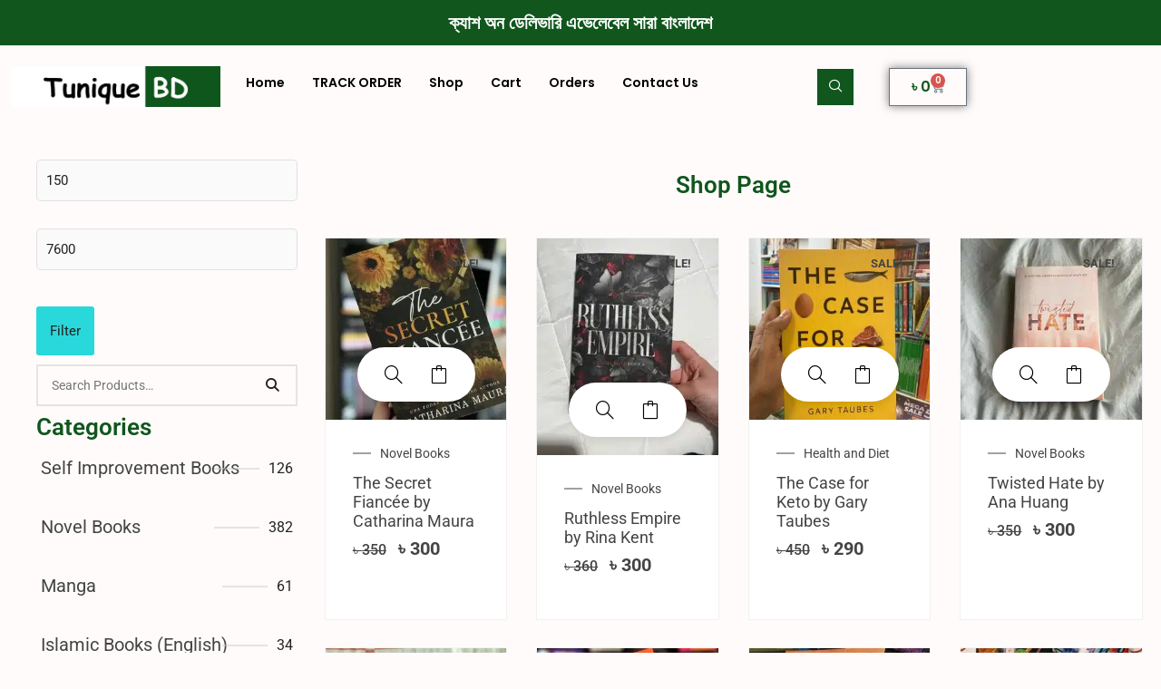

--- FILE ---
content_type: text/html; charset=UTF-8
request_url: https://tuniquebd.com/product-tag/made-series/
body_size: 48235
content:
<!DOCTYPE html><html lang="en-US"><head><script data-no-optimize="1">var litespeed_docref=sessionStorage.getItem("litespeed_docref");litespeed_docref&&(Object.defineProperty(document,"referrer",{get:function(){return litespeed_docref}}),sessionStorage.removeItem("litespeed_docref"));</script> <meta charset="UTF-8"><meta name="viewport" content="width=device-width, initial-scale=1.0" /><meta name='robots' content='index, follow, max-image-preview:large, max-snippet:-1, max-video-preview:-1' /><title>Made Series Archives - Tunique BD</title><link rel="canonical" href="https://tuniquebd.com/product-tag/made-series/" /><meta property="og:locale" content="en_US" /><meta property="og:type" content="article" /><meta property="og:title" content="Made Series Archives - Tunique BD" /><meta property="og:url" content="https://tuniquebd.com/product-tag/made-series/" /><meta property="og:site_name" content="Tunique BD" /><meta name="twitter:card" content="summary_large_image" /> <script type="application/ld+json" class="yoast-schema-graph">{"@context":"https://schema.org","@graph":[{"@type":"CollectionPage","@id":"https://tuniquebd.com/product-tag/made-series/","url":"https://tuniquebd.com/product-tag/made-series/","name":"Made Series Archives - Tunique BD","isPartOf":{"@id":"https://tuniquebd.com/#website"},"primaryImageOfPage":{"@id":"https://tuniquebd.com/product-tag/made-series/#primaryimage"},"image":{"@id":"https://tuniquebd.com/product-tag/made-series/#primaryimage"},"thumbnailUrl":"https://tuniquebd.com/wp-content/uploads/2023/09/premium_books_bd_345312501_551579107159921_395125353710190042_n.jpg","breadcrumb":{"@id":"https://tuniquebd.com/product-tag/made-series/#breadcrumb"},"inLanguage":"en-US"},{"@type":"ImageObject","inLanguage":"en-US","@id":"https://tuniquebd.com/product-tag/made-series/#primaryimage","url":"https://tuniquebd.com/wp-content/uploads/2023/09/premium_books_bd_345312501_551579107159921_395125353710190042_n.jpg","contentUrl":"https://tuniquebd.com/wp-content/uploads/2023/09/premium_books_bd_345312501_551579107159921_395125353710190042_n.jpg","width":1080,"height":1080,"caption":"Made Series"},{"@type":"BreadcrumbList","@id":"https://tuniquebd.com/product-tag/made-series/#breadcrumb","itemListElement":[{"@type":"ListItem","position":1,"name":"Home","item":"https://tuniquebd.com/"},{"@type":"ListItem","position":2,"name":"Made Series"}]},{"@type":"WebSite","@id":"https://tuniquebd.com/#website","url":"https://tuniquebd.com/","name":"Tunique BD","description":"","potentialAction":[{"@type":"SearchAction","target":{"@type":"EntryPoint","urlTemplate":"https://tuniquebd.com/?s={search_term_string}"},"query-input":{"@type":"PropertyValueSpecification","valueRequired":true,"valueName":"search_term_string"}}],"inLanguage":"en-US"}]}</script> <link rel="alternate" type="application/rss+xml" title="Tunique BD &raquo; Feed" href="https://tuniquebd.com/feed/" /><link rel="alternate" type="application/rss+xml" title="Tunique BD &raquo; Comments Feed" href="https://tuniquebd.com/comments/feed/" /><link rel="alternate" type="application/rss+xml" title="Tunique BD &raquo; Made Series Tag Feed" href="https://tuniquebd.com/product-tag/made-series/feed/" /><style id='wp-img-auto-sizes-contain-inline-css' type='text/css'>img:is([sizes=auto i],[sizes^="auto," i]){contain-intrinsic-size:3000px 1500px}
/*# sourceURL=wp-img-auto-sizes-contain-inline-css */</style><link data-optimized="2" rel="stylesheet" href="https://tuniquebd.com/wp-content/litespeed/css/ac9c46dcd05d37881f43705490ca8e98.css?ver=64378" /><style id='classic-theme-styles-inline-css' type='text/css'>/*! This file is auto-generated */
.wp-block-button__link{color:#fff;background-color:#32373c;border-radius:9999px;box-shadow:none;text-decoration:none;padding:calc(.667em + 2px) calc(1.333em + 2px);font-size:1.125em}.wp-block-file__button{background:#32373c;color:#fff;text-decoration:none}
/*# sourceURL=/wp-includes/css/classic-themes.min.css */</style><style id='global-styles-inline-css' type='text/css'>:root{--wp--preset--aspect-ratio--square: 1;--wp--preset--aspect-ratio--4-3: 4/3;--wp--preset--aspect-ratio--3-4: 3/4;--wp--preset--aspect-ratio--3-2: 3/2;--wp--preset--aspect-ratio--2-3: 2/3;--wp--preset--aspect-ratio--16-9: 16/9;--wp--preset--aspect-ratio--9-16: 9/16;--wp--preset--color--black: #000000;--wp--preset--color--cyan-bluish-gray: #abb8c3;--wp--preset--color--white: #ffffff;--wp--preset--color--pale-pink: #f78da7;--wp--preset--color--vivid-red: #cf2e2e;--wp--preset--color--luminous-vivid-orange: #ff6900;--wp--preset--color--luminous-vivid-amber: #fcb900;--wp--preset--color--light-green-cyan: #7bdcb5;--wp--preset--color--vivid-green-cyan: #00d084;--wp--preset--color--pale-cyan-blue: #8ed1fc;--wp--preset--color--vivid-cyan-blue: #0693e3;--wp--preset--color--vivid-purple: #9b51e0;--wp--preset--gradient--vivid-cyan-blue-to-vivid-purple: linear-gradient(135deg,rgb(6,147,227) 0%,rgb(155,81,224) 100%);--wp--preset--gradient--light-green-cyan-to-vivid-green-cyan: linear-gradient(135deg,rgb(122,220,180) 0%,rgb(0,208,130) 100%);--wp--preset--gradient--luminous-vivid-amber-to-luminous-vivid-orange: linear-gradient(135deg,rgb(252,185,0) 0%,rgb(255,105,0) 100%);--wp--preset--gradient--luminous-vivid-orange-to-vivid-red: linear-gradient(135deg,rgb(255,105,0) 0%,rgb(207,46,46) 100%);--wp--preset--gradient--very-light-gray-to-cyan-bluish-gray: linear-gradient(135deg,rgb(238,238,238) 0%,rgb(169,184,195) 100%);--wp--preset--gradient--cool-to-warm-spectrum: linear-gradient(135deg,rgb(74,234,220) 0%,rgb(151,120,209) 20%,rgb(207,42,186) 40%,rgb(238,44,130) 60%,rgb(251,105,98) 80%,rgb(254,248,76) 100%);--wp--preset--gradient--blush-light-purple: linear-gradient(135deg,rgb(255,206,236) 0%,rgb(152,150,240) 100%);--wp--preset--gradient--blush-bordeaux: linear-gradient(135deg,rgb(254,205,165) 0%,rgb(254,45,45) 50%,rgb(107,0,62) 100%);--wp--preset--gradient--luminous-dusk: linear-gradient(135deg,rgb(255,203,112) 0%,rgb(199,81,192) 50%,rgb(65,88,208) 100%);--wp--preset--gradient--pale-ocean: linear-gradient(135deg,rgb(255,245,203) 0%,rgb(182,227,212) 50%,rgb(51,167,181) 100%);--wp--preset--gradient--electric-grass: linear-gradient(135deg,rgb(202,248,128) 0%,rgb(113,206,126) 100%);--wp--preset--gradient--midnight: linear-gradient(135deg,rgb(2,3,129) 0%,rgb(40,116,252) 100%);--wp--preset--font-size--small: 13px;--wp--preset--font-size--medium: 20px;--wp--preset--font-size--large: 36px;--wp--preset--font-size--x-large: 42px;--wp--preset--spacing--20: 0.44rem;--wp--preset--spacing--30: 0.67rem;--wp--preset--spacing--40: 1rem;--wp--preset--spacing--50: 1.5rem;--wp--preset--spacing--60: 2.25rem;--wp--preset--spacing--70: 3.38rem;--wp--preset--spacing--80: 5.06rem;--wp--preset--shadow--natural: 6px 6px 9px rgba(0, 0, 0, 0.2);--wp--preset--shadow--deep: 12px 12px 50px rgba(0, 0, 0, 0.4);--wp--preset--shadow--sharp: 6px 6px 0px rgba(0, 0, 0, 0.2);--wp--preset--shadow--outlined: 6px 6px 0px -3px rgb(255, 255, 255), 6px 6px rgb(0, 0, 0);--wp--preset--shadow--crisp: 6px 6px 0px rgb(0, 0, 0);}:where(.is-layout-flex){gap: 0.5em;}:where(.is-layout-grid){gap: 0.5em;}body .is-layout-flex{display: flex;}.is-layout-flex{flex-wrap: wrap;align-items: center;}.is-layout-flex > :is(*, div){margin: 0;}body .is-layout-grid{display: grid;}.is-layout-grid > :is(*, div){margin: 0;}:where(.wp-block-columns.is-layout-flex){gap: 2em;}:where(.wp-block-columns.is-layout-grid){gap: 2em;}:where(.wp-block-post-template.is-layout-flex){gap: 1.25em;}:where(.wp-block-post-template.is-layout-grid){gap: 1.25em;}.has-black-color{color: var(--wp--preset--color--black) !important;}.has-cyan-bluish-gray-color{color: var(--wp--preset--color--cyan-bluish-gray) !important;}.has-white-color{color: var(--wp--preset--color--white) !important;}.has-pale-pink-color{color: var(--wp--preset--color--pale-pink) !important;}.has-vivid-red-color{color: var(--wp--preset--color--vivid-red) !important;}.has-luminous-vivid-orange-color{color: var(--wp--preset--color--luminous-vivid-orange) !important;}.has-luminous-vivid-amber-color{color: var(--wp--preset--color--luminous-vivid-amber) !important;}.has-light-green-cyan-color{color: var(--wp--preset--color--light-green-cyan) !important;}.has-vivid-green-cyan-color{color: var(--wp--preset--color--vivid-green-cyan) !important;}.has-pale-cyan-blue-color{color: var(--wp--preset--color--pale-cyan-blue) !important;}.has-vivid-cyan-blue-color{color: var(--wp--preset--color--vivid-cyan-blue) !important;}.has-vivid-purple-color{color: var(--wp--preset--color--vivid-purple) !important;}.has-black-background-color{background-color: var(--wp--preset--color--black) !important;}.has-cyan-bluish-gray-background-color{background-color: var(--wp--preset--color--cyan-bluish-gray) !important;}.has-white-background-color{background-color: var(--wp--preset--color--white) !important;}.has-pale-pink-background-color{background-color: var(--wp--preset--color--pale-pink) !important;}.has-vivid-red-background-color{background-color: var(--wp--preset--color--vivid-red) !important;}.has-luminous-vivid-orange-background-color{background-color: var(--wp--preset--color--luminous-vivid-orange) !important;}.has-luminous-vivid-amber-background-color{background-color: var(--wp--preset--color--luminous-vivid-amber) !important;}.has-light-green-cyan-background-color{background-color: var(--wp--preset--color--light-green-cyan) !important;}.has-vivid-green-cyan-background-color{background-color: var(--wp--preset--color--vivid-green-cyan) !important;}.has-pale-cyan-blue-background-color{background-color: var(--wp--preset--color--pale-cyan-blue) !important;}.has-vivid-cyan-blue-background-color{background-color: var(--wp--preset--color--vivid-cyan-blue) !important;}.has-vivid-purple-background-color{background-color: var(--wp--preset--color--vivid-purple) !important;}.has-black-border-color{border-color: var(--wp--preset--color--black) !important;}.has-cyan-bluish-gray-border-color{border-color: var(--wp--preset--color--cyan-bluish-gray) !important;}.has-white-border-color{border-color: var(--wp--preset--color--white) !important;}.has-pale-pink-border-color{border-color: var(--wp--preset--color--pale-pink) !important;}.has-vivid-red-border-color{border-color: var(--wp--preset--color--vivid-red) !important;}.has-luminous-vivid-orange-border-color{border-color: var(--wp--preset--color--luminous-vivid-orange) !important;}.has-luminous-vivid-amber-border-color{border-color: var(--wp--preset--color--luminous-vivid-amber) !important;}.has-light-green-cyan-border-color{border-color: var(--wp--preset--color--light-green-cyan) !important;}.has-vivid-green-cyan-border-color{border-color: var(--wp--preset--color--vivid-green-cyan) !important;}.has-pale-cyan-blue-border-color{border-color: var(--wp--preset--color--pale-cyan-blue) !important;}.has-vivid-cyan-blue-border-color{border-color: var(--wp--preset--color--vivid-cyan-blue) !important;}.has-vivid-purple-border-color{border-color: var(--wp--preset--color--vivid-purple) !important;}.has-vivid-cyan-blue-to-vivid-purple-gradient-background{background: var(--wp--preset--gradient--vivid-cyan-blue-to-vivid-purple) !important;}.has-light-green-cyan-to-vivid-green-cyan-gradient-background{background: var(--wp--preset--gradient--light-green-cyan-to-vivid-green-cyan) !important;}.has-luminous-vivid-amber-to-luminous-vivid-orange-gradient-background{background: var(--wp--preset--gradient--luminous-vivid-amber-to-luminous-vivid-orange) !important;}.has-luminous-vivid-orange-to-vivid-red-gradient-background{background: var(--wp--preset--gradient--luminous-vivid-orange-to-vivid-red) !important;}.has-very-light-gray-to-cyan-bluish-gray-gradient-background{background: var(--wp--preset--gradient--very-light-gray-to-cyan-bluish-gray) !important;}.has-cool-to-warm-spectrum-gradient-background{background: var(--wp--preset--gradient--cool-to-warm-spectrum) !important;}.has-blush-light-purple-gradient-background{background: var(--wp--preset--gradient--blush-light-purple) !important;}.has-blush-bordeaux-gradient-background{background: var(--wp--preset--gradient--blush-bordeaux) !important;}.has-luminous-dusk-gradient-background{background: var(--wp--preset--gradient--luminous-dusk) !important;}.has-pale-ocean-gradient-background{background: var(--wp--preset--gradient--pale-ocean) !important;}.has-electric-grass-gradient-background{background: var(--wp--preset--gradient--electric-grass) !important;}.has-midnight-gradient-background{background: var(--wp--preset--gradient--midnight) !important;}.has-small-font-size{font-size: var(--wp--preset--font-size--small) !important;}.has-medium-font-size{font-size: var(--wp--preset--font-size--medium) !important;}.has-large-font-size{font-size: var(--wp--preset--font-size--large) !important;}.has-x-large-font-size{font-size: var(--wp--preset--font-size--x-large) !important;}
:where(.wp-block-post-template.is-layout-flex){gap: 1.25em;}:where(.wp-block-post-template.is-layout-grid){gap: 1.25em;}
:where(.wp-block-term-template.is-layout-flex){gap: 1.25em;}:where(.wp-block-term-template.is-layout-grid){gap: 1.25em;}
:where(.wp-block-columns.is-layout-flex){gap: 2em;}:where(.wp-block-columns.is-layout-grid){gap: 2em;}
:root :where(.wp-block-pullquote){font-size: 1.5em;line-height: 1.6;}
/*# sourceURL=global-styles-inline-css */</style><style id='woocommerce-inline-inline-css' type='text/css'>.woocommerce form .form-row .required { visibility: visible; }
/*# sourceURL=woocommerce-inline-inline-css */</style><style id='shoppingcart-style-inline-css' type='text/css'>/* Nav, links and hover */

		a,
		#site-title a,
		ul li a:hover,
		ol li a:hover,
		.main-navigation a:hover, /* Navigation */
		.main-navigation ul li.current-menu-item a,
		.main-navigation ul li.current_page_ancestor a,
		.main-navigation ul li.current-menu-ancestor a,
		.main-navigation ul li.current_page_item a,
		.main-navigation ul li:hover > a,
		.main-navigation li.current-menu-ancestor.menu-item-has-children > a:after,
		.main-navigation li.current-menu-item.menu-item-has-children > a:after,
		.main-navigation ul li:hover > a:after,
		.main-navigation li.menu-item-has-children > a:hover:after,
		.main-navigation li.page_item_has_children > a:hover:after,
		.main-navigation ul li ul li a:hover,
		.main-navigation ul li ul li:hover > a,
		.main-navigation ul li.current-menu-item ul li a:hover,
		.side-menu-wrap .side-nav-wrap a:hover, /* Side Menu */
		.top-bar .top-bar-menu a:hover,
		.entry-title a:hover, /* Post */--
		.entry-title a:focus,
		.entry-title a:active,
		.entry-meta a:hover,
		.image-navigation .nav-links a,
		.widget ul li a:hover, /* Widgets */
		.widget-title a:hover,
		.widget_contact ul li a:hover,
		.site-info .copyright a:hover, /* Footer */
		#colophon .widget ul li a:hover,
		.gutenberg .entry-meta .author a {
			color: #10561d;
		}

		.main-navigation ul li ul,
		#search-box input[type="search"] {
			border-color: #10561d;
		}

		#search-box .woocommerce-product-search button[type="submit"] {
			background-color: #10561d;
		}

		/* Webkit */
		::selection {
			background: #10561d;
			color: #fff;
		}

		/* Gecko/Mozilla */
		::-moz-selection {
			background: #10561d;
			color: #fff;
		}

		/* Accessibility
		================================================== */
		.screen-reader-text:hover,
		.screen-reader-text:active,
		.screen-reader-text:focus {
			background-color: #f1f1f1;
			color: #10561d;
		}

		/* Default Buttons
		================================================== */
		input[type="reset"],/* Forms  */
		input[type="button"],
		input[type="submit"],
		.btn-default,
		.main-slider .flex-control-nav a.flex-active,
		.main-slider .flex-control-nav a:hover,
		.go-to-top .icon-bg,
		.search-submit,
		.vivid-red,
		.view-more-btn {
			background-color: #10561d;
		}

		/* #bbpress
		================================================== */
		#bbpress-forums .bbp-topics a:hover {
			color: #10561d;
		}

		.bbp-submit-wrapper button.submit {
			background-color: #10561d;
			border: 1px solid #10561d;
		}

		/* Woocommerce
		================================================== */
		.woocommerce #respond input#submit,
		.woocommerce a.button, 
		.woocommerce button.button, 
		.woocommerce input.button,
		.woocommerce #respond input#submit.alt,
		.woocommerce a.button.alt, 
		.woocommerce button.button.alt, 
		.woocommerce input.button.alt,
		.woocommerce span.onsale,
		.woocommerce-demo-store p.demo_store,
		.wl-counter,
		.header-right .cart-value,
		.archive.woocommerce span.onsale:before,
		.woocommerce ul.products li.product .button:hover,
		.woocommerce .woocommerce-product-search button[type="submit"],
		.woocommerce button.button.alt.disabled, 
		.woocommerce button.button.alt.disabled:hover {
			background-color: #10561d;
		}

		.woocommerce .woocommerce-message:before,
		.woocommerce ul.products li.product .price ins,
		.product_list_widget ins,
		.price_slider_amount .price_label,
		.woocommerce div.product .out-of-stock {
			color: #10561d;
		}

		.woocommerce ul.products li.product .button:hover,
		.woocommerce div.product .woocommerce-tabs ul.tabs li.active {
			border-color: #10561d;
		}

		/* Catalog Menu
		================================================== */
		.catalog-slider-promotion-wrap .catalog-menu .title-highlight > a:after,
		.catalog-menu > ul > li:after {
			background-color: #10561d;
		}

		.catalog-menu a:hover {
			color: #10561d;
		}

		/* ShoppingCart Widgets
		================================================== */

		.shoppingcart-grid-product .product-item-action .button:hover,
		.shoppingcart-grid-product .product-item-action .product_add_to_wishlist:hover,
		.product-item-action .yith-wcwl-add-button a.add_to_wishlist:hover,
		.sc-grid-product-img .onsale:before {
			background-color: #10561d;
		}

		.woocommerce-Price-amount.amount {
			color: #10561d;
		}
/*# sourceURL=shoppingcart-style-inline-css */</style> <script type="text/template" id="tmpl-variation-template"><div class="woocommerce-variation-description">{{{ data.variation.variation_description }}}</div>
	<div class="woocommerce-variation-price">{{{ data.variation.price_html }}}</div>
	<div class="woocommerce-variation-availability">{{{ data.variation.availability_html }}}</div></script> <script type="text/template" id="tmpl-unavailable-variation-template"><p role="alert">Sorry, this product is unavailable. Please choose a different combination.</p></script> <script type="litespeed/javascript" data-src="https://tuniquebd.com/wp-includes/js/jquery/jquery.min.js" id="jquery-core-js"></script> <script id="wc-add-to-cart-js-extra" type="litespeed/javascript">var wc_add_to_cart_params={"ajax_url":"/wp-admin/admin-ajax.php","wc_ajax_url":"/?wc-ajax=%%endpoint%%","i18n_view_cart":"View cart","cart_url":"https://tuniquebd.com/cart/","is_cart":"","cart_redirect_after_add":"yes"}</script> <script id="woocommerce-js-extra" type="litespeed/javascript">var woocommerce_params={"ajax_url":"/wp-admin/admin-ajax.php","wc_ajax_url":"/?wc-ajax=%%endpoint%%","i18n_password_show":"Show password","i18n_password_hide":"Hide password"}</script> <script id="wp-util-js-extra" type="litespeed/javascript">var _wpUtilSettings={"ajax":{"url":"/wp-admin/admin-ajax.php"}}</script> <link rel="https://api.w.org/" href="https://tuniquebd.com/wp-json/" /><link rel="alternate" title="JSON" type="application/json" href="https://tuniquebd.com/wp-json/wp/v2/product_tag/257" /><link rel="EditURI" type="application/rsd+xml" title="RSD" href="https://tuniquebd.com/xmlrpc.php?rsd" /><meta name="generator" content="WordPress 6.9" /><meta name="generator" content="WooCommerce 10.4.3" /><meta name="viewport" content="width=device-width" />
<noscript><style>.woocommerce-product-gallery{ opacity: 1 !important; }</style></noscript><meta name="generator" content="Elementor 3.34.2; features: e_font_icon_svg, additional_custom_breakpoints; settings: css_print_method-external, google_font-enabled, font_display-swap"><style>.e-con.e-parent:nth-of-type(n+4):not(.e-lazyloaded):not(.e-no-lazyload),
				.e-con.e-parent:nth-of-type(n+4):not(.e-lazyloaded):not(.e-no-lazyload) * {
					background-image: none !important;
				}
				@media screen and (max-height: 1024px) {
					.e-con.e-parent:nth-of-type(n+3):not(.e-lazyloaded):not(.e-no-lazyload),
					.e-con.e-parent:nth-of-type(n+3):not(.e-lazyloaded):not(.e-no-lazyload) * {
						background-image: none !important;
					}
				}
				@media screen and (max-height: 640px) {
					.e-con.e-parent:nth-of-type(n+2):not(.e-lazyloaded):not(.e-no-lazyload),
					.e-con.e-parent:nth-of-type(n+2):not(.e-lazyloaded):not(.e-no-lazyload) * {
						background-image: none !important;
					}
				}</style> <script type="litespeed/javascript">(function(w,d,s,l,i){w[l]=w[l]||[];w[l].push({'gtm.start':new Date().getTime(),event:'gtm.js'});var f=d.getElementsByTagName(s)[0],j=d.createElement(s),dl=l!='dataLayer'?'&l='+l:'';j.async=!0;j.src='https://www.googletagmanager.com/gtm.js?id='+i+dl;f.parentNode.insertBefore(j,f)})(window,document,'script','dataLayer','GTM-5T7ZDTN')</script> <link rel="icon" href="https://tuniquebd.com/wp-content/uploads/2021/06/Tunique-Gadgets-75x75.png" sizes="32x32" /><link rel="icon" href="https://tuniquebd.com/wp-content/uploads/2021/06/Tunique-Gadgets-300x300.png" sizes="192x192" /><link rel="apple-touch-icon" href="https://tuniquebd.com/wp-content/uploads/2021/06/Tunique-Gadgets-300x300.png" /><meta name="msapplication-TileImage" content="https://tuniquebd.com/wp-content/uploads/2021/06/Tunique-Gadgets-300x300.png" /><style type="text/css" id="wp-custom-css"></style></head><body class="archive tax-product_tag term-made-series term-257 wp-embed-responsive wp-theme-shoppingcart theme-shoppingcart woocommerce woocommerce-page woocommerce-no-js woolentor_current_theme_shoppingcart  woolentor-empty-cart elementor-default elementor-template-full-width elementor-kit-3464"><noscript><iframe data-lazyloaded="1" src="about:blank" data-litespeed-src="https://www.googletagmanager.com/ns.html?id=GTM-5T7ZDTN"
height="0" width="0" style="display:none;visibility:hidden"></iframe></noscript>
<a class="skip-link screen-reader-text" href="#content">
Skip to content		</a><div class="ekit-template-content-markup ekit-template-content-header ekit-template-content-theme-support"><div data-elementor-type="wp-post" data-elementor-id="3668" class="elementor elementor-3668" data-elementor-post-type="elementskit_template"><div class="elementor-element elementor-element-0588d9d e-flex e-con-boxed e-con e-parent" data-id="0588d9d" data-element_type="container" data-settings="{&quot;background_background&quot;:&quot;classic&quot;}"><div class="e-con-inner"><div class="elementor-element elementor-element-507b5bf elementor-widget elementor-widget-heading" data-id="507b5bf" data-element_type="widget" data-widget_type="heading.default"><div class="elementor-widget-container"><h2 class="elementor-heading-title elementor-size-default">ক্যাশ অন ডেলিভারি এভেলেবেল সারা বাংলাদেশ</h2></div></div></div></div><div class="elementor-element elementor-element-38ec7b3 e-flex e-con-boxed e-con e-parent" data-id="38ec7b3" data-element_type="container"><div class="e-con-inner"><div class="elementor-element elementor-element-63316f1 e-con-full e-flex e-con e-child" data-id="63316f1" data-element_type="container"><div class="elementor-element elementor-element-f47cca9 elementor-widget elementor-widget-image" data-id="f47cca9" data-element_type="widget" data-widget_type="image.default"><div class="elementor-widget-container">
<a href="https://tuniquebd.com">
<picture fetchpriority="high" class="attachment-large size-large wp-image-3671">
<source type="image/webp" srcset="https://tuniquebd.com/wp-content/uploads/2025/06/Tunique-BD-1-1024x205.png.webp" sizes="(max-width: 1024px) 100vw, 1024px"/>
<img data-lazyloaded="1" src="[data-uri]" fetchpriority="high" width="1024" height="205" data-src="https://tuniquebd.com/wp-content/uploads/2025/06/Tunique-BD-1-1024x205.png.webp" alt="" data-srcset="https://tuniquebd.com/wp-content/uploads/2025/06/Tunique-BD-1-1024x205.png.webp 1024w, https://tuniquebd.com/wp-content/uploads/2025/06/Tunique-BD-1-300x60.png.webp 300w, https://tuniquebd.com/wp-content/uploads/2025/06/Tunique-BD-1-768x154.png.webp 768w, https://tuniquebd.com/wp-content/uploads/2025/06/Tunique-BD-1-1536x307.png.webp 1536w, https://tuniquebd.com/wp-content/uploads/2025/06/Tunique-BD-1-600x120.png.webp 600w, https://tuniquebd.com/wp-content/uploads/2025/06/Tunique-BD-1.png.webp 2000w" data-sizes="(max-width: 1024px) 100vw, 1024px"/>
</picture>
</a></div></div></div><div class="elementor-element elementor-element-a5f7f00 e-con-full e-flex e-con e-child" data-id="a5f7f00" data-element_type="container"><div class="elementor-element elementor-element-5084f25 elementor-nav-menu__align-start elementor-hidden-tablet elementor-hidden-mobile elementor-nav-menu--dropdown-tablet elementor-nav-menu__text-align-aside elementor-nav-menu--toggle elementor-nav-menu--burger elementor-widget elementor-widget-nav-menu" data-id="5084f25" data-element_type="widget" data-settings="{&quot;layout&quot;:&quot;horizontal&quot;,&quot;submenu_icon&quot;:{&quot;value&quot;:&quot;&lt;svg class=\&quot;e-font-icon-svg e-fas-caret-down\&quot; viewBox=\&quot;0 0 320 512\&quot; xmlns=\&quot;http:\/\/www.w3.org\/2000\/svg\&quot;&gt;&lt;path d=\&quot;M31.3 192h257.3c17.8 0 26.7 21.5 14.1 34.1L174.1 354.8c-7.8 7.8-20.5 7.8-28.3 0L17.2 226.1C4.6 213.5 13.5 192 31.3 192z\&quot;&gt;&lt;\/path&gt;&lt;\/svg&gt;&quot;,&quot;library&quot;:&quot;fa-solid&quot;},&quot;toggle&quot;:&quot;burger&quot;}" data-widget_type="nav-menu.default"><div class="elementor-widget-container"><nav aria-label="Menu" class="elementor-nav-menu--main elementor-nav-menu__container elementor-nav-menu--layout-horizontal e--pointer-underline e--animation-fade"><ul id="menu-1-5084f25" class="elementor-nav-menu"><li class="menu-item menu-item-type-post_type menu-item-object-page menu-item-home menu-item-77"><a href="https://tuniquebd.com/" title="						" class="elementor-item">Home</a></li><li class="menu-item menu-item-type-post_type menu-item-object-page menu-item-379"><a href="https://tuniquebd.com/track-order/" class="elementor-item">TRACK ORDER</a></li><li class="menu-item menu-item-type-post_type menu-item-object-page menu-item-390"><a href="https://tuniquebd.com/shop/" class="elementor-item">Shop</a></li><li class="menu-item menu-item-type-post_type menu-item-object-page menu-item-389"><a href="https://tuniquebd.com/cart/" class="elementor-item">Cart</a></li><li class="menu-item menu-item-type-custom menu-item-object-custom menu-item-388"><a href="http://tuniquebd.com/my-account/orders/" class="elementor-item">Orders</a></li><li class="menu-item menu-item-type-post_type menu-item-object-page menu-item-179"><a href="https://tuniquebd.com/contact-us/" title="						" class="elementor-item">Contact Us</a></li></ul></nav><div class="elementor-menu-toggle" role="button" tabindex="0" aria-label="Menu Toggle" aria-expanded="false">
<svg aria-hidden="true" role="presentation" class="elementor-menu-toggle__icon--open e-font-icon-svg e-eicon-menu-bar" viewBox="0 0 1000 1000" xmlns="http://www.w3.org/2000/svg"><path d="M104 333H896C929 333 958 304 958 271S929 208 896 208H104C71 208 42 237 42 271S71 333 104 333ZM104 583H896C929 583 958 554 958 521S929 458 896 458H104C71 458 42 487 42 521S71 583 104 583ZM104 833H896C929 833 958 804 958 771S929 708 896 708H104C71 708 42 737 42 771S71 833 104 833Z"></path></svg><svg aria-hidden="true" role="presentation" class="elementor-menu-toggle__icon--close e-font-icon-svg e-eicon-close" viewBox="0 0 1000 1000" xmlns="http://www.w3.org/2000/svg"><path d="M742 167L500 408 258 167C246 154 233 150 217 150 196 150 179 158 167 167 154 179 150 196 150 212 150 229 154 242 171 254L408 500 167 742C138 771 138 800 167 829 196 858 225 858 254 829L496 587 738 829C750 842 767 846 783 846 800 846 817 842 829 829 842 817 846 804 846 783 846 767 842 750 829 737L588 500 833 258C863 229 863 200 833 171 804 137 775 137 742 167Z"></path></svg></div><nav class="elementor-nav-menu--dropdown elementor-nav-menu__container" aria-hidden="true"><ul id="menu-2-5084f25" class="elementor-nav-menu"><li class="menu-item menu-item-type-post_type menu-item-object-page menu-item-home menu-item-77"><a href="https://tuniquebd.com/" title="						" class="elementor-item" tabindex="-1">Home</a></li><li class="menu-item menu-item-type-post_type menu-item-object-page menu-item-379"><a href="https://tuniquebd.com/track-order/" class="elementor-item" tabindex="-1">TRACK ORDER</a></li><li class="menu-item menu-item-type-post_type menu-item-object-page menu-item-390"><a href="https://tuniquebd.com/shop/" class="elementor-item" tabindex="-1">Shop</a></li><li class="menu-item menu-item-type-post_type menu-item-object-page menu-item-389"><a href="https://tuniquebd.com/cart/" class="elementor-item" tabindex="-1">Cart</a></li><li class="menu-item menu-item-type-custom menu-item-object-custom menu-item-388"><a href="http://tuniquebd.com/my-account/orders/" class="elementor-item" tabindex="-1">Orders</a></li><li class="menu-item menu-item-type-post_type menu-item-object-page menu-item-179"><a href="https://tuniquebd.com/contact-us/" title="						" class="elementor-item" tabindex="-1">Contact Us</a></li></ul></nav></div></div></div><div class="elementor-element elementor-element-38df1cf e-con-full e-flex e-con e-child" data-id="38df1cf" data-element_type="container"><div class="elementor-element elementor-element-ad2aaa0 elementor-widget__width-initial elementor-widget elementor-widget-elementskit-header-search" data-id="ad2aaa0" data-element_type="widget" data-widget_type="elementskit-header-search.default"><div class="elementor-widget-container"><div class="ekit-wid-con" >        <a href="#ekit_modal-popup-ad2aaa0" class="ekit_navsearch-button ekit-modal-popup" aria-label="navsearch-button">
<i aria-hidden="true" class="icon icon-search11"></i>        </a><div class="zoom-anim-dialog mfp-hide ekit_modal-searchPanel" id="ekit_modal-popup-ad2aaa0"><div class="ekit-search-panel"><form role="search" method="get" class="ekit-search-group" action="https://tuniquebd.com/">
<input type="search" class="ekit_search-field" aria-label="search-form" placeholder="Search..." value="" name="s">
<button type="submit" class="ekit_search-button" aria-label="search-button">
<i aria-hidden="true" class="icon icon-search11"></i>                    </button></form></div></div></div></div></div><div class="elementor-element elementor-element-cf1ab2c toggle-icon--cart-medium elementor-menu-cart--items-indicator-bubble elementor-menu-cart--show-subtotal-yes elementor-menu-cart--cart-type-side-cart elementor-menu-cart--show-remove-button-yes elementor-widget elementor-widget-woocommerce-menu-cart" data-id="cf1ab2c" data-element_type="widget" data-settings="{&quot;cart_type&quot;:&quot;side-cart&quot;,&quot;open_cart&quot;:&quot;click&quot;,&quot;automatically_open_cart&quot;:&quot;no&quot;}" data-widget_type="woocommerce-menu-cart.default"><div class="elementor-widget-container"><div class="elementor-menu-cart__wrapper"><div class="elementor-menu-cart__toggle_wrapper"><div class="elementor-menu-cart__container elementor-lightbox" aria-hidden="true"><div class="elementor-menu-cart__main" aria-hidden="true"><div class="elementor-menu-cart__close-button"></div><div class="widget_shopping_cart_content"></div></div></div><div class="elementor-menu-cart__toggle elementor-button-wrapper">
<a id="elementor-menu-cart__toggle_button" href="#" class="elementor-menu-cart__toggle_button elementor-button elementor-size-sm" aria-expanded="false">
<span class="elementor-button-text"><span class="woocommerce-Price-amount amount"><bdi><span class="woocommerce-Price-currencySymbol">&#2547;&nbsp;</span>0</bdi></span></span>
<span class="elementor-button-icon">
<span class="elementor-button-icon-qty" data-counter="0">0</span>
<svg class="e-font-icon-svg e-eicon-cart-medium" viewBox="0 0 1000 1000" xmlns="http://www.w3.org/2000/svg"><path d="M740 854C740 883 763 906 792 906S844 883 844 854 820 802 792 802 740 825 740 854ZM217 156H958C977 156 992 173 989 191L957 452C950 509 901 552 843 552H297L303 581C311 625 350 656 395 656H875C892 656 906 670 906 687S892 719 875 719H394C320 719 255 666 241 593L141 94H42C25 94 10 80 10 62S25 31 42 31H167C182 31 195 42 198 56L217 156ZM230 219L284 490H843C869 490 891 470 895 444L923 219H230ZM677 854C677 791 728 740 792 740S906 791 906 854 855 969 792 969 677 918 677 854ZM260 854C260 791 312 740 375 740S490 791 490 854 438 969 375 969 260 918 260 854ZM323 854C323 883 346 906 375 906S427 883 427 854 404 802 375 802 323 825 323 854Z"></path></svg>					<span class="elementor-screen-only">Cart</span>
</span>
</a></div></div></div></div></div></div></div></div></div></div><div data-elementor-type="page" data-elementor-id="3811" class="elementor elementor-3811" data-elementor-post-type="elementor_library"><div class="elementor-element elementor-element-443a757d e-con-full e-flex e-con e-parent" data-id="443a757d" data-element_type="container"><div class="elementor-element elementor-element-3c5bbe04 e-con-full e-flex e-con e-child" data-id="3c5bbe04" data-element_type="container"><div class="elementor-element elementor-element-6c0b3c9a elementor-widget elementor-widget-wl-product-filter" data-id="6c0b3c9a" data-element_type="widget" data-widget_type="wl-product-filter.default"><div class="elementor-widget-container"><div class="woolentor-filter-wrap" style="overflow: visible;"><div class="wl_price_filter"><form method="get" action="https://tuniquebd.com/product-tag/made-series/"><div class="woolentor_slider_range" style="display: none;"></div>
<input type="hidden" name="wlfilter" value="1">
<input type="text" id="min_price-6c0b3c9a" name="min_price" value="150" data-min="150" placeholder="Min price" />
<input type="text" id="max_price-6c0b3c9a" name="max_price" value="7600" data-max="7600" placeholder="Max price" /><div class="wl_button_price">
<button type="submit" aria-label="Filter">Filter</button><div class="woolentor_price_label" style="display: none;">
Price:                                    <span id="from-6c0b3c9a"></span> &mdash; <span id="to-6c0b3c9a"></span></div></div></form></div> <script type="litespeed/javascript">jQuery(document).ready(function($){'use strict';var id='6c0b3c9a';$('input#min_price-'+id+', input#max_price-'+id).hide();$('.woolentor_slider_range, .woolentor_price_label').show();var min_price=parseInt('150'),max_price=parseInt('7600'),current_min_price=parseInt('150'),current_max_price=parseInt('7600'),currency_pos_left='1',currency_symbol='&#2547;&nbsp;';$(".woolentor_slider_range").slider({range:!0,min:min_price,max:max_price,values:[current_min_price,current_max_price],slide:function(event,ui){$('input#min_price-'+id).val(ui.values[0]);$('input#max_price-'+id).val(ui.values[1]);(currency_pos_left)?$(".woolentor_price_label span#from-"+id).html(currency_symbol+ui.values[0]):$(".woolentor_price_label span#from-"+id).html(ui.values[0]+currency_symbol);(currency_pos_left)?$(".woolentor_price_label span#to-"+id).html(currency_symbol+ui.values[1]):$(".woolentor_price_label span#to-"+id).html(ui.values[1]+currency_symbol)},});$("#min_price-"+id).val($(".woolentor_slider_range").slider("values",0));$("#max_price-"+id).val($(".woolentor_slider_range").slider("values",1));if(currency_pos_left){$(".woolentor_price_label span#from-"+id).html(currency_symbol+$(".woolentor_slider_range").slider("values",0));$(".woolentor_price_label span#to-"+id).html(currency_symbol+$(".woolentor_slider_range").slider("values",1))}else{$(".woolentor_price_label span#from-"+id).html($(".woolentor_slider_range").slider("values",0)+currency_symbol);$(".woolentor_price_label span#to-"+id).html($(".woolentor_slider_range").slider("values",1)+currency_symbol)}})</script> </div></div></div><div class="elementor-element elementor-element-63f737f4 elementor-widget elementor-widget-wl-product-filter" data-id="63f737f4" data-element_type="widget" data-widget_type="wl-product-filter.default"><div class="elementor-widget-container"><div class="woolentor-filter-wrap" style=""><form class="wl_product_search_form" role="search" method="get" action="https://tuniquebd.com/product-tag/made-series/">
<input type="search" placeholder="Search Products&hellip;" value="" name="q" title="Search for:" />
<button type="submit" aria-label="Search"><i class="fa fa-search"></i></button></form></div></div></div><div class="elementor-element elementor-element-3a879c44 elementor-widget elementor-widget-heading" data-id="3a879c44" data-element_type="widget" data-widget_type="heading.default"><div class="elementor-widget-container"><h2 class="elementor-heading-title elementor-size-default">Categories</h2></div></div><div class="elementor-element elementor-element-2ddfd65f wl-columns-1 elementor-widget elementor-widget-wl-category-grid" data-id="2ddfd65f" data-element_type="widget" data-widget_type="wl-category-grid.default"><div class="elementor-widget-container"><div class="wl-row   " data-settings="" ><div class="wl-col-1"><div class="ht-category-wrap"><div class="ht-category-content"><h3><a href="https://tuniquebd.com/product-category/self-improvement-books/">Self Improvement Books</a></h3>
<span>126</span></div></div></div><div class="wl-col-1"><div class="ht-category-wrap"><div class="ht-category-content"><h3><a href="https://tuniquebd.com/product-category/novel-books/">Novel Books</a></h3>
<span>382</span></div></div></div><div class="wl-col-1"><div class="ht-category-wrap"><div class="ht-category-content"><h3><a href="https://tuniquebd.com/product-category/manga/">Manga</a></h3>
<span>61</span></div></div></div><div class="wl-col-1"><div class="ht-category-wrap"><div class="ht-category-content"><h3><a href="https://tuniquebd.com/product-category/islamic-books-english/">Islamic Books (English)</a></h3>
<span>34</span></div></div></div><div class="wl-col-1"><div class="ht-category-wrap"><div class="ht-category-content"><h3><a href="https://tuniquebd.com/product-category/english-novel-series/">English Novel Series</a></h3>
<span>90</span></div></div></div><div class="wl-col-1"><div class="ht-category-wrap"><div class="ht-category-content"><h3><a href="https://tuniquebd.com/product-category/bangla-books/">Bangla Books</a></h3>
<span>7</span></div></div></div></div></div></div></div><div class="elementor-element elementor-element-1aa34660 e-con-full e-flex e-con e-child" data-id="1aa34660" data-element_type="container"><div class="elementor-element elementor-element-52f684a9 elementor-widget elementor-widget-heading" data-id="52f684a9" data-element_type="widget" data-widget_type="heading.default"><div class="elementor-widget-container"><h2 class="elementor-heading-title elementor-size-default">Shop Page</h2></div></div><div class="elementor-element elementor-element-16eef954 elementor-widget elementor-widget-woolentor-universal-product" data-id="16eef954" data-element_type="widget" data-widget_type="woolentor-universal-product.default"><div class="elementor-widget-container"><div class="woolentor-product-same-height ht-products woocommerce ht-row" dir="ltr" data-settings=''  ><div class="ht-product ht-col-lg-3 ht-col-md-6 ht-col-sm-6 ht-col-xs-12 mb-30 product ht-product-action-style-2 ht-product-action-round ht-product-action-bottom ht-product-ratting-top-right ht-product-countdown-fill"><div class="ht-product-inner"><div class="ht-product-image-wrap">
<span class="ht-product-label ht-product-label-right">Sale!</span><div class="ht-product-image">
<a href="https://tuniquebd.com/product/the-secret-fiancee/">
<picture class="attachment-woocommerce_thumbnail size-woocommerce_thumbnail" decoding="async">
<source type="image/webp" srcset="https://tuniquebd.com/wp-content/uploads/2024/09/12-3-300x300.jpg.webp" sizes="(max-width: 300px) 100vw, 300px"/>
<img data-lazyloaded="1" src="[data-uri]" width="300" height="300" data-src="https://tuniquebd.com/wp-content/uploads/2024/09/12-3-300x300.jpg.webp" alt="The Secret Fiancée" decoding="async" data-srcset="https://tuniquebd.com/wp-content/uploads/2024/09/12-3-300x300.jpg.webp 300w, https://tuniquebd.com/wp-content/uploads/2024/09/12-3-150x150.jpg.webp 150w, https://tuniquebd.com/wp-content/uploads/2024/09/12-3-512x512.jpg.webp 512w, https://tuniquebd.com/wp-content/uploads/2024/09/12-3-420x420.jpg.webp 420w, https://tuniquebd.com/wp-content/uploads/2024/09/12-3-75x75.jpg.webp 75w, https://tuniquebd.com/wp-content/uploads/2024/09/12-3-100x100.jpg.webp 100w" data-sizes="(max-width: 300px) 100vw, 300px"/>
</picture>
</a></div><div class="ht-product-action"><ul class="woolentor-action-btn-area"><li>
<a href="#" class="woolentorquickview" data-product_id="2145" aria-label="The Secret Fiancée by Catharina Maura">
<i class="sli sli-magnifier"></i>
<span class="ht-product-action-tooltip">Quick View</span>
</a></li><li class="woolentor-cart"><a href="/product-tag/made-series/?add-to-cart=2145" aria-describedby="woocommerce_loop_add_to_cart_link_describedby_2145" data-quantity="1" class="button product_type_simple add_to_cart_button ajax_add_to_cart" data-product_id="2145" data-product_sku="" aria-label="Add to cart: &ldquo;The Secret Fiancée by Catharina Maura&rdquo;" rel="nofollow" data-success_message="&ldquo;The Secret Fiancée by Catharina Maura&rdquo; has been added to your cart">Add to cart</a>	<span id="woocommerce_loop_add_to_cart_link_describedby_2145" class="screen-reader-text">
</span></li></ul></div></div><div class="ht-product-content"><div class="ht-product-content-inner"><div class="ht-product-categories"><a href="https://tuniquebd.com/product-category/novel-books/">Novel Books</a></div><h4 class='ht-product-title'><a href='https://tuniquebd.com/product/the-secret-fiancee/'>The Secret Fiancée by Catharina Maura</a></h4><div class="ht-product-price">
<span class="price"><del aria-hidden="true"><span class="woocommerce-Price-amount amount"><bdi><span class="woocommerce-Price-currencySymbol">&#2547;&nbsp;</span>350</bdi></span></del> <span class="screen-reader-text">Original price was: &#2547;&nbsp;350.</span><ins aria-hidden="true"><span class="woocommerce-Price-amount amount"><bdi><span class="woocommerce-Price-currencySymbol">&#2547;&nbsp;</span>300</bdi></span></ins><span class="screen-reader-text">Current price is: &#2547;&nbsp;300.</span></span></div><div class="ht-product-ratting-wrap"></div></div></div></div></div><div class="ht-product ht-col-lg-3 ht-col-md-6 ht-col-sm-6 ht-col-xs-12 mb-30 product ht-product-action-style-2 ht-product-action-round ht-product-action-bottom ht-product-ratting-top-right ht-product-countdown-fill"><div class="ht-product-inner"><div class="ht-product-image-wrap">
<span class="ht-product-label ht-product-label-right">Sale!</span><div class="ht-product-image">
<a href="https://tuniquebd.com/product/ruthless-empire/">
<picture class="attachment-woocommerce_thumbnail size-woocommerce_thumbnail" decoding="async">
<source type="image/webp" srcset="https://tuniquebd.com/wp-content/uploads/2024/09/WhatsApp-Image-2024-09-10-at-2.38.39-AM.jpeg.webp"/>
<img data-lazyloaded="1" src="[data-uri]" width="250" height="300" data-src="https://tuniquebd.com/wp-content/uploads/2024/09/WhatsApp-Image-2024-09-10-at-2.38.39-AM.jpeg.webp" alt="Ruthless Empire" decoding="async"/>
</picture>
</a></div><div class="ht-product-action"><ul class="woolentor-action-btn-area"><li>
<a href="#" class="woolentorquickview" data-product_id="1970" aria-label="Ruthless Empire by Rina Kent">
<i class="sli sli-magnifier"></i>
<span class="ht-product-action-tooltip">Quick View</span>
</a></li><li class="woolentor-cart"><a href="/product-tag/made-series/?add-to-cart=1970" aria-describedby="woocommerce_loop_add_to_cart_link_describedby_1970" data-quantity="1" class="button product_type_simple add_to_cart_button ajax_add_to_cart" data-product_id="1970" data-product_sku="" aria-label="Add to cart: &ldquo;Ruthless Empire by Rina Kent&rdquo;" rel="nofollow" data-success_message="&ldquo;Ruthless Empire by Rina Kent&rdquo; has been added to your cart">Add to cart</a>	<span id="woocommerce_loop_add_to_cart_link_describedby_1970" class="screen-reader-text">
</span></li></ul></div></div><div class="ht-product-content"><div class="ht-product-content-inner"><div class="ht-product-categories"><a href="https://tuniquebd.com/product-category/novel-books/">Novel Books</a></div><h4 class='ht-product-title'><a href='https://tuniquebd.com/product/ruthless-empire/'>Ruthless Empire by Rina Kent</a></h4><div class="ht-product-price">
<span class="price"><del aria-hidden="true"><span class="woocommerce-Price-amount amount"><bdi><span class="woocommerce-Price-currencySymbol">&#2547;&nbsp;</span>360</bdi></span></del> <span class="screen-reader-text">Original price was: &#2547;&nbsp;360.</span><ins aria-hidden="true"><span class="woocommerce-Price-amount amount"><bdi><span class="woocommerce-Price-currencySymbol">&#2547;&nbsp;</span>300</bdi></span></ins><span class="screen-reader-text">Current price is: &#2547;&nbsp;300.</span></span></div><div class="ht-product-ratting-wrap"></div></div></div></div></div><div class="ht-product ht-col-lg-3 ht-col-md-6 ht-col-sm-6 ht-col-xs-12 mb-30 product ht-product-action-style-2 ht-product-action-round ht-product-action-bottom ht-product-ratting-top-right ht-product-countdown-fill"><div class="ht-product-inner"><div class="ht-product-image-wrap">
<span class="ht-product-label ht-product-label-right">Sale!</span><div class="ht-product-image">
<a href="https://tuniquebd.com/product/the-case-for-keto/">
<picture loading="lazy" class="attachment-woocommerce_thumbnail size-woocommerce_thumbnail" decoding="async">
<source type="image/webp" srcset="https://tuniquebd.com/wp-content/uploads/2024/08/436488673_844522041039177_959217109121358266_n-300x300.jpg.webp" sizes="(max-width: 300px) 100vw, 300px"/>
<img data-lazyloaded="1" src="[data-uri]" loading="lazy" width="300" height="300" data-src="https://tuniquebd.com/wp-content/uploads/2024/08/436488673_844522041039177_959217109121358266_n-300x300.jpg.webp" alt="The Case for Keto" decoding="async" data-srcset="https://tuniquebd.com/wp-content/uploads/2024/08/436488673_844522041039177_959217109121358266_n-300x300.jpg.webp 300w, https://tuniquebd.com/wp-content/uploads/2024/08/436488673_844522041039177_959217109121358266_n-150x150.jpg.webp 150w, https://tuniquebd.com/wp-content/uploads/2024/08/436488673_844522041039177_959217109121358266_n-512x512.jpg.webp 512w, https://tuniquebd.com/wp-content/uploads/2024/08/436488673_844522041039177_959217109121358266_n-420x420.jpg.webp 420w, https://tuniquebd.com/wp-content/uploads/2024/08/436488673_844522041039177_959217109121358266_n-75x75.jpg.webp 75w, https://tuniquebd.com/wp-content/uploads/2024/08/436488673_844522041039177_959217109121358266_n-100x100.jpg.webp 100w" data-sizes="(max-width: 300px) 100vw, 300px"/>
</picture>
</a></div><div class="ht-product-action"><ul class="woolentor-action-btn-area"><li>
<a href="#" class="woolentorquickview" data-product_id="1518" aria-label="The Case for Keto by Gary Taubes">
<i class="sli sli-magnifier"></i>
<span class="ht-product-action-tooltip">Quick View</span>
</a></li><li class="woolentor-cart"><a href="/product-tag/made-series/?add-to-cart=1518" aria-describedby="woocommerce_loop_add_to_cart_link_describedby_1518" data-quantity="1" class="button product_type_simple add_to_cart_button ajax_add_to_cart" data-product_id="1518" data-product_sku="" aria-label="Add to cart: &ldquo;The Case for Keto by Gary Taubes&rdquo;" rel="nofollow" data-success_message="&ldquo;The Case for Keto by Gary Taubes&rdquo; has been added to your cart">Add to cart</a>	<span id="woocommerce_loop_add_to_cart_link_describedby_1518" class="screen-reader-text">
</span></li></ul></div></div><div class="ht-product-content"><div class="ht-product-content-inner"><div class="ht-product-categories"><a href="https://tuniquebd.com/product-category/health-and-diet/">Health and Diet</a></div><h4 class='ht-product-title'><a href='https://tuniquebd.com/product/the-case-for-keto/'>The Case for Keto by Gary Taubes</a></h4><div class="ht-product-price">
<span class="price"><del aria-hidden="true"><span class="woocommerce-Price-amount amount"><bdi><span class="woocommerce-Price-currencySymbol">&#2547;&nbsp;</span>450</bdi></span></del> <span class="screen-reader-text">Original price was: &#2547;&nbsp;450.</span><ins aria-hidden="true"><span class="woocommerce-Price-amount amount"><bdi><span class="woocommerce-Price-currencySymbol">&#2547;&nbsp;</span>290</bdi></span></ins><span class="screen-reader-text">Current price is: &#2547;&nbsp;290.</span></span></div><div class="ht-product-ratting-wrap"></div></div></div></div></div><div class="ht-product ht-col-lg-3 ht-col-md-6 ht-col-sm-6 ht-col-xs-12 mb-30 product ht-product-action-style-2 ht-product-action-round ht-product-action-bottom ht-product-ratting-top-right ht-product-countdown-fill"><div class="ht-product-inner"><div class="ht-product-image-wrap">
<span class="ht-product-label ht-product-label-right">Sale!</span><div class="ht-product-image">
<a href="https://tuniquebd.com/product/twisted-hate/">
<img data-lazyloaded="1" src="[data-uri]" loading="lazy" width="300" height="300" data-src="https://tuniquebd.com/wp-content/uploads/2024/09/68-1-300x300.webp" class="attachment-woocommerce_thumbnail size-woocommerce_thumbnail" alt="Twisted Hate" decoding="async" data-srcset="https://tuniquebd.com/wp-content/uploads/2024/09/68-1-300x300.webp 300w, https://tuniquebd.com/wp-content/uploads/2024/09/68-1-150x150.webp 150w, https://tuniquebd.com/wp-content/uploads/2024/09/68-1-768x768.webp 768w, https://tuniquebd.com/wp-content/uploads/2024/09/68-1-512x512.webp 512w, https://tuniquebd.com/wp-content/uploads/2024/09/68-1-420x420.webp 420w, https://tuniquebd.com/wp-content/uploads/2024/09/68-1-75x75.webp 75w, https://tuniquebd.com/wp-content/uploads/2024/09/68-1-600x600.webp 600w, https://tuniquebd.com/wp-content/uploads/2024/09/68-1-100x100.webp 100w, https://tuniquebd.com/wp-content/uploads/2024/09/68-1.webp 800w" data-sizes="(max-width: 300px) 100vw, 300px" />
</a></div><div class="ht-product-action"><ul class="woolentor-action-btn-area"><li>
<a href="#" class="woolentorquickview" data-product_id="1781" aria-label="Twisted Hate by Ana Huang">
<i class="sli sli-magnifier"></i>
<span class="ht-product-action-tooltip">Quick View</span>
</a></li><li class="woolentor-cart"><a href="/product-tag/made-series/?add-to-cart=1781" aria-describedby="woocommerce_loop_add_to_cart_link_describedby_1781" data-quantity="1" class="button product_type_simple add_to_cart_button ajax_add_to_cart" data-product_id="1781" data-product_sku="" aria-label="Add to cart: &ldquo;Twisted Hate by Ana Huang&rdquo;" rel="nofollow" data-success_message="&ldquo;Twisted Hate by Ana Huang&rdquo; has been added to your cart">Add to cart</a>	<span id="woocommerce_loop_add_to_cart_link_describedby_1781" class="screen-reader-text">
</span></li></ul></div></div><div class="ht-product-content"><div class="ht-product-content-inner"><div class="ht-product-categories"><a href="https://tuniquebd.com/product-category/novel-books/">Novel Books</a></div><h4 class='ht-product-title'><a href='https://tuniquebd.com/product/twisted-hate/'>Twisted Hate by Ana Huang</a></h4><div class="ht-product-price">
<span class="price"><del aria-hidden="true"><span class="woocommerce-Price-amount amount"><bdi><span class="woocommerce-Price-currencySymbol">&#2547;&nbsp;</span>350</bdi></span></del> <span class="screen-reader-text">Original price was: &#2547;&nbsp;350.</span><ins aria-hidden="true"><span class="woocommerce-Price-amount amount"><bdi><span class="woocommerce-Price-currencySymbol">&#2547;&nbsp;</span>300</bdi></span></ins><span class="screen-reader-text">Current price is: &#2547;&nbsp;300.</span></span></div><div class="ht-product-ratting-wrap"></div></div></div></div></div><div class="ht-product ht-col-lg-3 ht-col-md-6 ht-col-sm-6 ht-col-xs-12 mb-30 product ht-product-action-style-2 ht-product-action-round ht-product-action-bottom ht-product-ratting-top-right ht-product-countdown-fill"><div class="ht-product-inner"><div class="ht-product-image-wrap">
<span class="ht-product-label ht-product-label-right">Sale!</span><div class="ht-product-image">
<a href="https://tuniquebd.com/product/i-sold-my-life-for-ten-thousand-yen-per-year-manga-series/">
<picture loading="lazy" class="attachment-woocommerce_thumbnail size-woocommerce_thumbnail" decoding="async">
<source type="image/webp" srcset="https://tuniquebd.com/wp-content/uploads/2024/05/d5c12883-33fc-447d-89a5-d96988ed9fc9-300x300.jpg.webp" sizes="(max-width: 300px) 100vw, 300px"/>
<img data-lazyloaded="1" src="[data-uri]" loading="lazy" width="300" height="300" data-src="https://tuniquebd.com/wp-content/uploads/2024/05/d5c12883-33fc-447d-89a5-d96988ed9fc9-300x300.jpg.webp" alt="I Sold My Life for Ten Thousand Yen Per Year Manga series" decoding="async" data-srcset="https://tuniquebd.com/wp-content/uploads/2024/05/d5c12883-33fc-447d-89a5-d96988ed9fc9-300x300.jpg.webp 300w, https://tuniquebd.com/wp-content/uploads/2024/05/d5c12883-33fc-447d-89a5-d96988ed9fc9-150x150.jpg.webp 150w, https://tuniquebd.com/wp-content/uploads/2024/05/d5c12883-33fc-447d-89a5-d96988ed9fc9-512x512.jpg.webp 512w, https://tuniquebd.com/wp-content/uploads/2024/05/d5c12883-33fc-447d-89a5-d96988ed9fc9-420x420.jpg.webp 420w, https://tuniquebd.com/wp-content/uploads/2024/05/d5c12883-33fc-447d-89a5-d96988ed9fc9-75x75.jpg.webp 75w, https://tuniquebd.com/wp-content/uploads/2024/05/d5c12883-33fc-447d-89a5-d96988ed9fc9-100x100.jpg.webp 100w" data-sizes="(max-width: 300px) 100vw, 300px"/>
</picture>
</a></div><div class="ht-product-action"><ul class="woolentor-action-btn-area"><li>
<a href="#" class="woolentorquickview" data-product_id="1078" aria-label="I Sold My Life for Ten Thousand Yen Per Year Manga series (Vol 1-3) by Sugaru Miaki">
<i class="sli sli-magnifier"></i>
<span class="ht-product-action-tooltip">Quick View</span>
</a></li><li class="woolentor-cart"><a href="/product-tag/made-series/?add-to-cart=1078" aria-describedby="woocommerce_loop_add_to_cart_link_describedby_1078" data-quantity="1" class="button product_type_simple add_to_cart_button ajax_add_to_cart" data-product_id="1078" data-product_sku="" aria-label="Add to cart: &ldquo;I Sold My Life for Ten Thousand Yen Per Year Manga series (Vol 1-3) by Sugaru Miaki&rdquo;" rel="nofollow" data-success_message="&ldquo;I Sold My Life for Ten Thousand Yen Per Year Manga series (Vol 1-3) by Sugaru Miaki&rdquo; has been added to your cart">Add to cart</a>	<span id="woocommerce_loop_add_to_cart_link_describedby_1078" class="screen-reader-text">
</span></li></ul></div></div><div class="ht-product-content"><div class="ht-product-content-inner"><div class="ht-product-categories"><a href="https://tuniquebd.com/product-category/manga/">Manga</a></div><h4 class='ht-product-title'><a href='https://tuniquebd.com/product/i-sold-my-life-for-ten-thousand-yen-per-year-manga-series/'>I Sold My Life for Ten Thousand Yen Per Year Manga series (Vol 1-3) by Sugaru Miaki</a></h4><div class="ht-product-price">
<span class="price"><del aria-hidden="true"><span class="woocommerce-Price-amount amount"><bdi><span class="woocommerce-Price-currencySymbol">&#2547;&nbsp;</span>750</bdi></span></del> <span class="screen-reader-text">Original price was: &#2547;&nbsp;750.</span><ins aria-hidden="true"><span class="woocommerce-Price-amount amount"><bdi><span class="woocommerce-Price-currencySymbol">&#2547;&nbsp;</span>600</bdi></span></ins><span class="screen-reader-text">Current price is: &#2547;&nbsp;600.</span></span></div><div class="ht-product-ratting-wrap"></div></div></div></div></div><div class="ht-product ht-col-lg-3 ht-col-md-6 ht-col-sm-6 ht-col-xs-12 mb-30 product ht-product-action-style-2 ht-product-action-round ht-product-action-bottom ht-product-ratting-top-right ht-product-countdown-fill"><div class="ht-product-inner"><div class="ht-product-image-wrap">
<span class="ht-product-label ht-product-label-right">Sale!</span><div class="ht-product-image">
<a href="https://tuniquebd.com/product/the-dead-romantics/">
<picture loading="lazy" class="attachment-woocommerce_thumbnail size-woocommerce_thumbnail" decoding="async">
<source type="image/webp" srcset="https://tuniquebd.com/wp-content/uploads/2024/07/71NUH4R-5wL-300x300.jpg.webp" sizes="(max-width: 300px) 100vw, 300px"/>
<img data-lazyloaded="1" src="[data-uri]" loading="lazy" width="300" height="300" data-src="https://tuniquebd.com/wp-content/uploads/2024/07/71NUH4R-5wL-300x300.jpg.webp" alt="The Dead Romantics" decoding="async" data-srcset="https://tuniquebd.com/wp-content/uploads/2024/07/71NUH4R-5wL-300x300.jpg.webp 300w, https://tuniquebd.com/wp-content/uploads/2024/07/71NUH4R-5wL-150x150.jpg.webp 150w, https://tuniquebd.com/wp-content/uploads/2024/07/71NUH4R-5wL-512x512.jpg.webp 512w, https://tuniquebd.com/wp-content/uploads/2024/07/71NUH4R-5wL-420x420.jpg.webp 420w, https://tuniquebd.com/wp-content/uploads/2024/07/71NUH4R-5wL-75x75.jpg.webp 75w, https://tuniquebd.com/wp-content/uploads/2024/07/71NUH4R-5wL-100x100.jpg.webp 100w" data-sizes="(max-width: 300px) 100vw, 300px"/>
</picture>
</a></div><div class="ht-product-action"><ul class="woolentor-action-btn-area"><li>
<a href="#" class="woolentorquickview" data-product_id="1292" aria-label="The Dead Romantics by Ashley Poston">
<i class="sli sli-magnifier"></i>
<span class="ht-product-action-tooltip">Quick View</span>
</a></li><li class="woolentor-cart"><a href="/product-tag/made-series/?add-to-cart=1292" aria-describedby="woocommerce_loop_add_to_cart_link_describedby_1292" data-quantity="1" class="button product_type_simple add_to_cart_button ajax_add_to_cart" data-product_id="1292" data-product_sku="" aria-label="Add to cart: &ldquo;The Dead Romantics by Ashley Poston&rdquo;" rel="nofollow" data-success_message="&ldquo;The Dead Romantics by Ashley Poston&rdquo; has been added to your cart">Add to cart</a>	<span id="woocommerce_loop_add_to_cart_link_describedby_1292" class="screen-reader-text">
</span></li></ul></div></div><div class="ht-product-content"><div class="ht-product-content-inner"><div class="ht-product-categories"><a href="https://tuniquebd.com/product-category/novel-books/">Novel Books</a></div><h4 class='ht-product-title'><a href='https://tuniquebd.com/product/the-dead-romantics/'>The Dead Romantics by Ashley Poston</a></h4><div class="ht-product-price">
<span class="price"><del aria-hidden="true"><span class="woocommerce-Price-amount amount"><bdi><span class="woocommerce-Price-currencySymbol">&#2547;&nbsp;</span>350</bdi></span></del> <span class="screen-reader-text">Original price was: &#2547;&nbsp;350.</span><ins aria-hidden="true"><span class="woocommerce-Price-amount amount"><bdi><span class="woocommerce-Price-currencySymbol">&#2547;&nbsp;</span>290</bdi></span></ins><span class="screen-reader-text">Current price is: &#2547;&nbsp;290.</span></span></div><div class="ht-product-ratting-wrap"></div></div></div></div></div><div class="ht-product ht-col-lg-3 ht-col-md-6 ht-col-sm-6 ht-col-xs-12 mb-30 product ht-product-action-style-2 ht-product-action-round ht-product-action-bottom ht-product-ratting-top-right ht-product-countdown-fill"><div class="ht-product-inner"><div class="ht-product-image-wrap">
<span class="ht-product-label ht-product-label-right">Sale!</span><div class="ht-product-image">
<a href="https://tuniquebd.com/product/home-body/">
<picture loading="lazy" class="attachment-woocommerce_thumbnail size-woocommerce_thumbnail" decoding="async">
<source type="image/webp" srcset="https://tuniquebd.com/wp-content/uploads/2024/09/photo_1_2024-09-28_06-17-58-300x300.jpg.webp" sizes="(max-width: 300px) 100vw, 300px"/>
<img data-lazyloaded="1" src="[data-uri]" loading="lazy" width="300" height="300" data-src="https://tuniquebd.com/wp-content/uploads/2024/09/photo_1_2024-09-28_06-17-58-300x300.jpg.webp" alt="Home Body" decoding="async" data-srcset="https://tuniquebd.com/wp-content/uploads/2024/09/photo_1_2024-09-28_06-17-58-300x300.jpg.webp 300w, https://tuniquebd.com/wp-content/uploads/2024/09/photo_1_2024-09-28_06-17-58-150x150.jpg.webp 150w, https://tuniquebd.com/wp-content/uploads/2024/09/photo_1_2024-09-28_06-17-58-512x512.jpg.webp 512w, https://tuniquebd.com/wp-content/uploads/2024/09/photo_1_2024-09-28_06-17-58-420x420.jpg.webp 420w, https://tuniquebd.com/wp-content/uploads/2024/09/photo_1_2024-09-28_06-17-58-75x75.jpg.webp 75w, https://tuniquebd.com/wp-content/uploads/2024/09/photo_1_2024-09-28_06-17-58-100x100.jpg.webp 100w" data-sizes="(max-width: 300px) 100vw, 300px"/>
</picture>
</a></div><div class="ht-product-action"><ul class="woolentor-action-btn-area"><li>
<a href="#" class="woolentorquickview" data-product_id="2758" aria-label="Rupi Kaur by Home Body">
<i class="sli sli-magnifier"></i>
<span class="ht-product-action-tooltip">Quick View</span>
</a></li><li class="woolentor-cart"><a href="/product-tag/made-series/?add-to-cart=2758" aria-describedby="woocommerce_loop_add_to_cart_link_describedby_2758" data-quantity="1" class="button product_type_simple add_to_cart_button ajax_add_to_cart" data-product_id="2758" data-product_sku="" aria-label="Add to cart: &ldquo;Rupi Kaur by Home Body&rdquo;" rel="nofollow" data-success_message="&ldquo;Rupi Kaur by Home Body&rdquo; has been added to your cart">Add to cart</a>	<span id="woocommerce_loop_add_to_cart_link_describedby_2758" class="screen-reader-text">
</span></li></ul></div></div><div class="ht-product-content"><div class="ht-product-content-inner"><div class="ht-product-categories"><a href="https://tuniquebd.com/product-category/novel-books/">Novel Books</a></div><h4 class='ht-product-title'><a href='https://tuniquebd.com/product/home-body/'>Rupi Kaur by Home Body</a></h4><div class="ht-product-price">
<span class="price"><del aria-hidden="true"><span class="woocommerce-Price-amount amount"><bdi><span class="woocommerce-Price-currencySymbol">&#2547;&nbsp;</span>300</bdi></span></del> <span class="screen-reader-text">Original price was: &#2547;&nbsp;300.</span><ins aria-hidden="true"><span class="woocommerce-Price-amount amount"><bdi><span class="woocommerce-Price-currencySymbol">&#2547;&nbsp;</span>250</bdi></span></ins><span class="screen-reader-text">Current price is: &#2547;&nbsp;250.</span></span></div><div class="ht-product-ratting-wrap"></div></div></div></div></div><div class="ht-product ht-col-lg-3 ht-col-md-6 ht-col-sm-6 ht-col-xs-12 mb-30 product ht-product-action-style-2 ht-product-action-round ht-product-action-bottom ht-product-ratting-top-right ht-product-countdown-fill"><div class="ht-product-inner"><div class="ht-product-image-wrap">
<span class="ht-product-label ht-product-label-right">Sale!</span><div class="ht-product-image">
<a href="https://tuniquebd.com/product/pet-shop-of-horrors-manga/">
<picture loading="lazy" class="attachment-woocommerce_thumbnail size-woocommerce_thumbnail" decoding="async">
<source type="image/webp" srcset="https://tuniquebd.com/wp-content/uploads/2024/06/f005b27b-679a-4fb9-98f3-d8248e0a01fa-300x300.jpg.webp" sizes="(max-width: 300px) 100vw, 300px"/>
<img data-lazyloaded="1" src="[data-uri]" loading="lazy" width="300" height="300" data-src="https://tuniquebd.com/wp-content/uploads/2024/06/f005b27b-679a-4fb9-98f3-d8248e0a01fa-300x300.jpg.webp" alt="Pet Shop of Horrors" decoding="async" data-srcset="https://tuniquebd.com/wp-content/uploads/2024/06/f005b27b-679a-4fb9-98f3-d8248e0a01fa-300x300.jpg.webp 300w, https://tuniquebd.com/wp-content/uploads/2024/06/f005b27b-679a-4fb9-98f3-d8248e0a01fa-150x150.jpg.webp 150w, https://tuniquebd.com/wp-content/uploads/2024/06/f005b27b-679a-4fb9-98f3-d8248e0a01fa-512x512.jpg.webp 512w, https://tuniquebd.com/wp-content/uploads/2024/06/f005b27b-679a-4fb9-98f3-d8248e0a01fa-420x420.jpg.webp 420w, https://tuniquebd.com/wp-content/uploads/2024/06/f005b27b-679a-4fb9-98f3-d8248e0a01fa-75x75.jpg.webp 75w, https://tuniquebd.com/wp-content/uploads/2024/06/f005b27b-679a-4fb9-98f3-d8248e0a01fa-100x100.jpg.webp 100w" data-sizes="(max-width: 300px) 100vw, 300px"/>
</picture>
</a></div><div class="ht-product-action"><ul class="woolentor-action-btn-area"><li>
<a href="#" class="woolentorquickview" data-product_id="1160" aria-label="Pet Shop of Horrors Manga series (Vol 1-3) by Matsuri Akino">
<i class="sli sli-magnifier"></i>
<span class="ht-product-action-tooltip">Quick View</span>
</a></li><li class="woolentor-cart"><a href="/product-tag/made-series/?add-to-cart=1160" aria-describedby="woocommerce_loop_add_to_cart_link_describedby_1160" data-quantity="1" class="button product_type_simple add_to_cart_button ajax_add_to_cart" data-product_id="1160" data-product_sku="" aria-label="Add to cart: &ldquo;Pet Shop of Horrors Manga series (Vol 1-3) by Matsuri Akino&rdquo;" rel="nofollow" data-success_message="&ldquo;Pet Shop of Horrors Manga series (Vol 1-3) by Matsuri Akino&rdquo; has been added to your cart">Add to cart</a>	<span id="woocommerce_loop_add_to_cart_link_describedby_1160" class="screen-reader-text">
</span></li></ul></div></div><div class="ht-product-content"><div class="ht-product-content-inner"><div class="ht-product-categories"><a href="https://tuniquebd.com/product-category/manga/">Manga</a></div><h4 class='ht-product-title'><a href='https://tuniquebd.com/product/pet-shop-of-horrors-manga/'>Pet Shop of Horrors Manga series (Vol 1-3) by Matsuri Akino</a></h4><div class="ht-product-price">
<span class="price"><del aria-hidden="true"><span class="woocommerce-Price-amount amount"><bdi><span class="woocommerce-Price-currencySymbol">&#2547;&nbsp;</span>840</bdi></span></del> <span class="screen-reader-text">Original price was: &#2547;&nbsp;840.</span><ins aria-hidden="true"><span class="woocommerce-Price-amount amount"><bdi><span class="woocommerce-Price-currencySymbol">&#2547;&nbsp;</span>690</bdi></span></ins><span class="screen-reader-text">Current price is: &#2547;&nbsp;690.</span></span></div><div class="ht-product-ratting-wrap"></div></div></div></div></div><div class="ht-product ht-col-lg-3 ht-col-md-6 ht-col-sm-6 ht-col-xs-12 mb-30 product ht-product-action-style-2 ht-product-action-round ht-product-action-bottom ht-product-ratting-top-right ht-product-countdown-fill"><div class="ht-product-inner"><div class="ht-product-image-wrap">
<span class="ht-product-label ht-product-label-right">Sale!</span><div class="ht-product-image">
<a href="https://tuniquebd.com/product/the-prince/">
<picture loading="lazy" class="attachment-woocommerce_thumbnail size-woocommerce_thumbnail" decoding="async">
<source type="image/webp" srcset="https://tuniquebd.com/wp-content/uploads/2024/09/photo_9_2024-09-28_06-19-18-300x300.jpg.webp" sizes="(max-width: 300px) 100vw, 300px"/>
<img data-lazyloaded="1" src="[data-uri]" loading="lazy" width="300" height="300" data-src="https://tuniquebd.com/wp-content/uploads/2024/09/photo_9_2024-09-28_06-19-18-300x300.jpg.webp" alt="The Prince" decoding="async" data-srcset="https://tuniquebd.com/wp-content/uploads/2024/09/photo_9_2024-09-28_06-19-18-300x300.jpg.webp 300w, https://tuniquebd.com/wp-content/uploads/2024/09/photo_9_2024-09-28_06-19-18-150x150.jpg.webp 150w, https://tuniquebd.com/wp-content/uploads/2024/09/photo_9_2024-09-28_06-19-18-512x512.jpg.webp 512w, https://tuniquebd.com/wp-content/uploads/2024/09/photo_9_2024-09-28_06-19-18-420x420.jpg.webp 420w, https://tuniquebd.com/wp-content/uploads/2024/09/photo_9_2024-09-28_06-19-18-75x75.jpg.webp 75w, https://tuniquebd.com/wp-content/uploads/2024/09/photo_9_2024-09-28_06-19-18-100x100.jpg.webp 100w" data-sizes="(max-width: 300px) 100vw, 300px"/>
</picture>
</a></div><div class="ht-product-action"><ul class="woolentor-action-btn-area"><li>
<a href="#" class="woolentorquickview" data-product_id="2859" aria-label="The Prince by Niccolo Machiavelli">
<i class="sli sli-magnifier"></i>
<span class="ht-product-action-tooltip">Quick View</span>
</a></li><li class="woolentor-cart"><a href="/product-tag/made-series/?add-to-cart=2859" aria-describedby="woocommerce_loop_add_to_cart_link_describedby_2859" data-quantity="1" class="button product_type_simple add_to_cart_button ajax_add_to_cart" data-product_id="2859" data-product_sku="" aria-label="Add to cart: &ldquo;The Prince by Niccolo Machiavelli&rdquo;" rel="nofollow" data-success_message="&ldquo;The Prince by Niccolo Machiavelli&rdquo; has been added to your cart">Add to cart</a>	<span id="woocommerce_loop_add_to_cart_link_describedby_2859" class="screen-reader-text">
</span></li></ul></div></div><div class="ht-product-content"><div class="ht-product-content-inner"><div class="ht-product-categories"><a href="https://tuniquebd.com/product-category/novel-books/">Novel Books</a></div><h4 class='ht-product-title'><a href='https://tuniquebd.com/product/the-prince/'>The Prince by Niccolo Machiavelli</a></h4><div class="ht-product-price">
<span class="price"><del aria-hidden="true"><span class="woocommerce-Price-amount amount"><bdi><span class="woocommerce-Price-currencySymbol">&#2547;&nbsp;</span>300</bdi></span></del> <span class="screen-reader-text">Original price was: &#2547;&nbsp;300.</span><ins aria-hidden="true"><span class="woocommerce-Price-amount amount"><bdi><span class="woocommerce-Price-currencySymbol">&#2547;&nbsp;</span>250</bdi></span></ins><span class="screen-reader-text">Current price is: &#2547;&nbsp;250.</span></span></div><div class="ht-product-ratting-wrap"></div></div></div></div></div><div class="ht-product ht-col-lg-3 ht-col-md-6 ht-col-sm-6 ht-col-xs-12 mb-30 product ht-product-action-style-2 ht-product-action-round ht-product-action-bottom ht-product-ratting-top-right ht-product-countdown-fill"><div class="ht-product-inner"><div class="ht-product-image-wrap">
<span class="ht-product-label ht-product-label-right">Sale!</span><div class="ht-product-image">
<a href="https://tuniquebd.com/product/the-shadow-and-bone-trilogy/">
<picture loading="lazy" class="attachment-woocommerce_thumbnail size-woocommerce_thumbnail" decoding="async">
<source type="image/webp" srcset="https://tuniquebd.com/wp-content/uploads/2024/07/WhatsApp-Image-2024-07-16-at-4.44.30-PM-300x300.jpeg.webp" sizes="(max-width: 300px) 100vw, 300px"/>
<img data-lazyloaded="1" src="[data-uri]" loading="lazy" width="300" height="300" data-src="https://tuniquebd.com/wp-content/uploads/2024/07/WhatsApp-Image-2024-07-16-at-4.44.30-PM-300x300.jpeg.webp" alt="The Shadow and Bone Trilogy" decoding="async" data-srcset="https://tuniquebd.com/wp-content/uploads/2024/07/WhatsApp-Image-2024-07-16-at-4.44.30-PM-300x300.jpeg.webp 300w, https://tuniquebd.com/wp-content/uploads/2024/07/WhatsApp-Image-2024-07-16-at-4.44.30-PM-150x150.jpeg.webp 150w, https://tuniquebd.com/wp-content/uploads/2024/07/WhatsApp-Image-2024-07-16-at-4.44.30-PM-512x512.jpeg.webp 512w, https://tuniquebd.com/wp-content/uploads/2024/07/WhatsApp-Image-2024-07-16-at-4.44.30-PM-420x420.jpeg.webp 420w, https://tuniquebd.com/wp-content/uploads/2024/07/WhatsApp-Image-2024-07-16-at-4.44.30-PM-75x75.jpeg.webp 75w, https://tuniquebd.com/wp-content/uploads/2024/07/WhatsApp-Image-2024-07-16-at-4.44.30-PM-100x100.jpeg.webp 100w" data-sizes="(max-width: 300px) 100vw, 300px"/>
</picture>
</a></div><div class="ht-product-action"><ul class="woolentor-action-btn-area"><li>
<a href="#" class="woolentorquickview" data-product_id="1421" aria-label="The Shadow and Bone Trilogy by Leigh Bardugo">
<i class="sli sli-magnifier"></i>
<span class="ht-product-action-tooltip">Quick View</span>
</a></li><li class="woolentor-cart"><a href="/product-tag/made-series/?add-to-cart=1421" aria-describedby="woocommerce_loop_add_to_cart_link_describedby_1421" data-quantity="1" class="button product_type_simple add_to_cart_button ajax_add_to_cart" data-product_id="1421" data-product_sku="" aria-label="Add to cart: &ldquo;The Shadow and Bone Trilogy by Leigh Bardugo&rdquo;" rel="nofollow" data-success_message="&ldquo;The Shadow and Bone Trilogy by Leigh Bardugo&rdquo; has been added to your cart">Add to cart</a>	<span id="woocommerce_loop_add_to_cart_link_describedby_1421" class="screen-reader-text">
</span></li></ul></div></div><div class="ht-product-content"><div class="ht-product-content-inner"><div class="ht-product-categories"><a href="https://tuniquebd.com/product-category/english-novel-series/">English Novel Series</a></div><h4 class='ht-product-title'><a href='https://tuniquebd.com/product/the-shadow-and-bone-trilogy/'>The Shadow and Bone Trilogy by Leigh Bardugo</a></h4><div class="ht-product-price">
<span class="price"><del aria-hidden="true"><span class="woocommerce-Price-amount amount"><bdi><span class="woocommerce-Price-currencySymbol">&#2547;&nbsp;</span>900</bdi></span></del> <span class="screen-reader-text">Original price was: &#2547;&nbsp;900.</span><ins aria-hidden="true"><span class="woocommerce-Price-amount amount"><bdi><span class="woocommerce-Price-currencySymbol">&#2547;&nbsp;</span>750</bdi></span></ins><span class="screen-reader-text">Current price is: &#2547;&nbsp;750.</span></span></div><div class="ht-product-ratting-wrap"></div></div></div></div></div><div class="ht-product ht-col-lg-3 ht-col-md-6 ht-col-sm-6 ht-col-xs-12 mb-30 product ht-product-action-style-2 ht-product-action-round ht-product-action-bottom ht-product-ratting-top-right ht-product-countdown-fill"><div class="ht-product-inner"><div class="ht-product-image-wrap">
<span class="ht-product-label ht-product-label-right">Sale!</span><div class="ht-product-image">
<a href="https://tuniquebd.com/product/off-campus-series/">
<picture loading="lazy" class="attachment-woocommerce_thumbnail size-woocommerce_thumbnail" decoding="async">
<source type="image/webp" srcset="https://tuniquebd.com/wp-content/uploads/2024/03/432738753_400909532545731_5724618644158375640_n-300x300.jpg.webp" sizes="(max-width: 300px) 100vw, 300px"/>
<img data-lazyloaded="1" src="[data-uri]" loading="lazy" width="300" height="300" data-src="https://tuniquebd.com/wp-content/uploads/2024/03/432738753_400909532545731_5724618644158375640_n-300x300.jpg.webp" alt="Off-Campus Series" decoding="async" data-srcset="https://tuniquebd.com/wp-content/uploads/2024/03/432738753_400909532545731_5724618644158375640_n-300x300.jpg.webp 300w, https://tuniquebd.com/wp-content/uploads/2024/03/432738753_400909532545731_5724618644158375640_n-1024x1024.jpg.webp 1024w, https://tuniquebd.com/wp-content/uploads/2024/03/432738753_400909532545731_5724618644158375640_n-150x150.jpg.webp 150w, https://tuniquebd.com/wp-content/uploads/2024/03/432738753_400909532545731_5724618644158375640_n-768x768.jpg.webp 768w, https://tuniquebd.com/wp-content/uploads/2024/03/432738753_400909532545731_5724618644158375640_n-512x512.jpg.webp 512w, https://tuniquebd.com/wp-content/uploads/2024/03/432738753_400909532545731_5724618644158375640_n-420x420.jpg.webp 420w, https://tuniquebd.com/wp-content/uploads/2024/03/432738753_400909532545731_5724618644158375640_n-75x75.jpg.webp 75w, https://tuniquebd.com/wp-content/uploads/2024/03/432738753_400909532545731_5724618644158375640_n-600x600.jpg.webp 600w, https://tuniquebd.com/wp-content/uploads/2024/03/432738753_400909532545731_5724618644158375640_n-100x100.jpg.webp 100w, https://tuniquebd.com/wp-content/uploads/2024/03/432738753_400909532545731_5724618644158375640_n.jpg.webp 1440w" data-sizes="(max-width: 300px) 100vw, 300px"/>
</picture>
</a></div><div class="ht-product-action"><ul class="woolentor-action-btn-area"><li>
<a href="#" class="woolentorquickview" data-product_id="796" aria-label="Off-Campus Series (5 Books) by Elle Kennedy">
<i class="sli sli-magnifier"></i>
<span class="ht-product-action-tooltip">Quick View</span>
</a></li><li class="woolentor-cart"><a href="/product-tag/made-series/?add-to-cart=796" aria-describedby="woocommerce_loop_add_to_cart_link_describedby_796" data-quantity="1" class="button product_type_simple add_to_cart_button ajax_add_to_cart" data-product_id="796" data-product_sku="" aria-label="Add to cart: &ldquo;Off-Campus Series (5 Books) by Elle Kennedy&rdquo;" rel="nofollow" data-success_message="&ldquo;Off-Campus Series (5 Books) by Elle Kennedy&rdquo; has been added to your cart">Add to cart</a>	<span id="woocommerce_loop_add_to_cart_link_describedby_796" class="screen-reader-text">
</span></li></ul></div></div><div class="ht-product-content"><div class="ht-product-content-inner"><div class="ht-product-categories"><a href="https://tuniquebd.com/product-category/english-novel-series/">English Novel Series</a></div><h4 class='ht-product-title'><a href='https://tuniquebd.com/product/off-campus-series/'>Off-Campus Series (5 Books) by Elle Kennedy</a></h4><div class="ht-product-price">
<span class="price"><del aria-hidden="true"><span class="woocommerce-Price-amount amount"><bdi><span class="woocommerce-Price-currencySymbol">&#2547;&nbsp;</span>2,000</bdi></span></del> <span class="screen-reader-text">Original price was: &#2547;&nbsp;2,000.</span><ins aria-hidden="true"><span class="woocommerce-Price-amount amount"><bdi><span class="woocommerce-Price-currencySymbol">&#2547;&nbsp;</span>1,450</bdi></span></ins><span class="screen-reader-text">Current price is: &#2547;&nbsp;1,450.</span></span></div><div class="ht-product-ratting-wrap"></div></div></div></div></div><div class="ht-product ht-col-lg-3 ht-col-md-6 ht-col-sm-6 ht-col-xs-12 mb-30 product ht-product-action-style-2 ht-product-action-round ht-product-action-bottom ht-product-ratting-top-right ht-product-countdown-fill"><div class="ht-product-inner"><div class="ht-product-image-wrap">
<span class="ht-product-label ht-product-label-right">Sale!</span><div class="ht-product-image">
<a href="https://tuniquebd.com/product/believe-me/">
<picture loading="lazy" class="attachment-woocommerce_thumbnail size-woocommerce_thumbnail" decoding="async">
<source type="image/webp" srcset="https://tuniquebd.com/wp-content/uploads/2024/09/42-2-300x300.jpg.webp" sizes="(max-width: 300px) 100vw, 300px"/>
<img data-lazyloaded="1" src="[data-uri]" loading="lazy" width="300" height="300" data-src="https://tuniquebd.com/wp-content/uploads/2024/09/42-2-300x300.jpg.webp" alt="Believe Me" decoding="async" data-srcset="https://tuniquebd.com/wp-content/uploads/2024/09/42-2-300x300.jpg.webp 300w, https://tuniquebd.com/wp-content/uploads/2024/09/42-2-150x150.jpg.webp 150w, https://tuniquebd.com/wp-content/uploads/2024/09/42-2-512x512.jpg.webp 512w, https://tuniquebd.com/wp-content/uploads/2024/09/42-2-420x420.jpg.webp 420w, https://tuniquebd.com/wp-content/uploads/2024/09/42-2-75x75.jpg.webp 75w, https://tuniquebd.com/wp-content/uploads/2024/09/42-2-100x100.jpg.webp 100w" data-sizes="(max-width: 300px) 100vw, 300px"/>
</picture>
</a></div><div class="ht-product-action"><ul class="woolentor-action-btn-area"><li>
<a href="#" class="woolentorquickview" data-product_id="2482" aria-label="Believe Me by Tahereh Mafi">
<i class="sli sli-magnifier"></i>
<span class="ht-product-action-tooltip">Quick View</span>
</a></li><li class="woolentor-cart"><a href="/product-tag/made-series/?add-to-cart=2482" aria-describedby="woocommerce_loop_add_to_cart_link_describedby_2482" data-quantity="1" class="button product_type_simple add_to_cart_button ajax_add_to_cart" data-product_id="2482" data-product_sku="" aria-label="Add to cart: &ldquo;Believe Me by Tahereh Mafi&rdquo;" rel="nofollow" data-success_message="&ldquo;Believe Me by Tahereh Mafi&rdquo; has been added to your cart">Add to cart</a>	<span id="woocommerce_loop_add_to_cart_link_describedby_2482" class="screen-reader-text">
</span></li></ul></div></div><div class="ht-product-content"><div class="ht-product-content-inner"><div class="ht-product-categories"><a href="https://tuniquebd.com/product-category/novel-books/">Novel Books</a></div><h4 class='ht-product-title'><a href='https://tuniquebd.com/product/believe-me/'>Believe Me by Tahereh Mafi</a></h4><div class="ht-product-price">
<span class="price"><del aria-hidden="true"><span class="woocommerce-Price-amount amount"><bdi><span class="woocommerce-Price-currencySymbol">&#2547;&nbsp;</span>300</bdi></span></del> <span class="screen-reader-text">Original price was: &#2547;&nbsp;300.</span><ins aria-hidden="true"><span class="woocommerce-Price-amount amount"><bdi><span class="woocommerce-Price-currencySymbol">&#2547;&nbsp;</span>250</bdi></span></ins><span class="screen-reader-text">Current price is: &#2547;&nbsp;250.</span></span></div><div class="ht-product-ratting-wrap"></div></div></div></div></div><div class="ht-product ht-col-lg-3 ht-col-md-6 ht-col-sm-6 ht-col-xs-12 mb-30 product ht-product-action-style-2 ht-product-action-round ht-product-action-bottom ht-product-ratting-top-right ht-product-countdown-fill"><div class="ht-product-inner"><div class="ht-product-image-wrap">
<span class="ht-product-label ht-product-label-right">Sale!</span><div class="ht-product-image">
<a href="https://tuniquebd.com/product/kings-of-sin-series/">
<picture loading="lazy" class="attachment-woocommerce_thumbnail size-woocommerce_thumbnail" decoding="async">
<source type="image/webp" srcset="https://tuniquebd.com/wp-content/uploads/2024/05/440861465_744879961101406_2741135425952147172_n-300x300.jpg.webp" sizes="(max-width: 300px) 100vw, 300px"/>
<img data-lazyloaded="1" src="[data-uri]" loading="lazy" width="300" height="300" data-src="https://tuniquebd.com/wp-content/uploads/2024/05/440861465_744879961101406_2741135425952147172_n-300x300.jpg.webp" alt="Kings of Sin Series" decoding="async" data-srcset="https://tuniquebd.com/wp-content/uploads/2024/05/440861465_744879961101406_2741135425952147172_n-300x300.jpg.webp 300w, https://tuniquebd.com/wp-content/uploads/2024/05/440861465_744879961101406_2741135425952147172_n-1024x1024.jpg.webp 1024w, https://tuniquebd.com/wp-content/uploads/2024/05/440861465_744879961101406_2741135425952147172_n-150x150.jpg.webp 150w, https://tuniquebd.com/wp-content/uploads/2024/05/440861465_744879961101406_2741135425952147172_n-768x767.jpg.webp 768w, https://tuniquebd.com/wp-content/uploads/2024/05/440861465_744879961101406_2741135425952147172_n-512x512.jpg.webp 512w, https://tuniquebd.com/wp-content/uploads/2024/05/440861465_744879961101406_2741135425952147172_n-420x420.jpg.webp 420w, https://tuniquebd.com/wp-content/uploads/2024/05/440861465_744879961101406_2741135425952147172_n-75x75.jpg.webp 75w, https://tuniquebd.com/wp-content/uploads/2024/05/440861465_744879961101406_2741135425952147172_n-600x599.jpg.webp 600w, https://tuniquebd.com/wp-content/uploads/2024/05/440861465_744879961101406_2741135425952147172_n-100x100.jpg.webp 100w, https://tuniquebd.com/wp-content/uploads/2024/05/440861465_744879961101406_2741135425952147172_n.jpg.webp 1080w" data-sizes="(max-width: 300px) 100vw, 300px"/>
</picture>
</a></div><div class="ht-product-action"><ul class="woolentor-action-btn-area"><li>
<a href="#" class="woolentorquickview" data-product_id="838" aria-label="Kings of Sin Series (4 Books) by Ana Huang">
<i class="sli sli-magnifier"></i>
<span class="ht-product-action-tooltip">Quick View</span>
</a></li><li class="woolentor-cart"><a href="/product-tag/made-series/?add-to-cart=838" aria-describedby="woocommerce_loop_add_to_cart_link_describedby_838" data-quantity="1" class="button product_type_simple add_to_cart_button ajax_add_to_cart" data-product_id="838" data-product_sku="" aria-label="Add to cart: &ldquo;Kings of Sin Series (4 Books) by Ana Huang&rdquo;" rel="nofollow" data-success_message="&ldquo;Kings of Sin Series (4 Books) by Ana Huang&rdquo; has been added to your cart">Add to cart</a>	<span id="woocommerce_loop_add_to_cart_link_describedby_838" class="screen-reader-text">
</span></li></ul></div></div><div class="ht-product-content"><div class="ht-product-content-inner"><div class="ht-product-categories"><a href="https://tuniquebd.com/product-category/english-novel-series/">English Novel Series</a></div><h4 class='ht-product-title'><a href='https://tuniquebd.com/product/kings-of-sin-series/'>Kings of Sin Series (4 Books) by Ana Huang</a></h4><div class="ht-product-price">
<span class="price"><del aria-hidden="true"><span class="woocommerce-Price-amount amount"><bdi><span class="woocommerce-Price-currencySymbol">&#2547;&nbsp;</span>1,400</bdi></span></del> <span class="screen-reader-text">Original price was: &#2547;&nbsp;1,400.</span><ins aria-hidden="true"><span class="woocommerce-Price-amount amount"><bdi><span class="woocommerce-Price-currencySymbol">&#2547;&nbsp;</span>1,100</bdi></span></ins><span class="screen-reader-text">Current price is: &#2547;&nbsp;1,100.</span></span></div><div class="ht-product-ratting-wrap"><div class="top-rated-rating">
<span class="ht-product-ratting">
<span class="ht-product-user-ratting">
<i class="fas fa-star"></i><i class="fas fa-star"></i><i class="fas fa-star"></i><i class="fas fa-star"></i><i class="fas fa-star"></i>                        </span>
</span></div></div></div></div></div></div><div class="ht-product ht-col-lg-3 ht-col-md-6 ht-col-sm-6 ht-col-xs-12 mb-30 product ht-product-action-style-2 ht-product-action-round ht-product-action-bottom ht-product-ratting-top-right ht-product-countdown-fill"><div class="ht-product-inner"><div class="ht-product-image-wrap">
<span class="ht-product-label ht-product-label-right">Sale!</span><div class="ht-product-image">
<a href="https://tuniquebd.com/product/scarred/">
<picture loading="lazy" class="attachment-woocommerce_thumbnail size-woocommerce_thumbnail" decoding="async">
<source type="image/webp" srcset="https://tuniquebd.com/wp-content/uploads/2024/09/20-1-300x300.jpg.webp" sizes="(max-width: 300px) 100vw, 300px"/>
<img data-lazyloaded="1" src="[data-uri]" loading="lazy" width="300" height="300" data-src="https://tuniquebd.com/wp-content/uploads/2024/09/20-1-300x300.jpg.webp" alt="Scarred" decoding="async" data-srcset="https://tuniquebd.com/wp-content/uploads/2024/09/20-1-300x300.jpg.webp 300w, https://tuniquebd.com/wp-content/uploads/2024/09/20-1-150x150.jpg.webp 150w, https://tuniquebd.com/wp-content/uploads/2024/09/20-1-512x512.jpg.webp 512w, https://tuniquebd.com/wp-content/uploads/2024/09/20-1-420x420.jpg.webp 420w, https://tuniquebd.com/wp-content/uploads/2024/09/20-1-75x75.jpg.webp 75w, https://tuniquebd.com/wp-content/uploads/2024/09/20-1-100x100.jpg.webp 100w" data-sizes="(max-width: 300px) 100vw, 300px"/>
</picture>
</a></div><div class="ht-product-action"><ul class="woolentor-action-btn-area"><li>
<a href="#" class="woolentorquickview" data-product_id="2191" aria-label="Scarred by Emily McIntire">
<i class="sli sli-magnifier"></i>
<span class="ht-product-action-tooltip">Quick View</span>
</a></li><li class="woolentor-cart"><a href="/product-tag/made-series/?add-to-cart=2191" aria-describedby="woocommerce_loop_add_to_cart_link_describedby_2191" data-quantity="1" class="button product_type_simple add_to_cart_button ajax_add_to_cart" data-product_id="2191" data-product_sku="" aria-label="Add to cart: &ldquo;Scarred by Emily McIntire&rdquo;" rel="nofollow" data-success_message="&ldquo;Scarred by Emily McIntire&rdquo; has been added to your cart">Add to cart</a>	<span id="woocommerce_loop_add_to_cart_link_describedby_2191" class="screen-reader-text">
</span></li></ul></div></div><div class="ht-product-content"><div class="ht-product-content-inner"><div class="ht-product-categories"><a href="https://tuniquebd.com/product-category/novel-books/">Novel Books</a></div><h4 class='ht-product-title'><a href='https://tuniquebd.com/product/scarred/'>Scarred by Emily McIntire</a></h4><div class="ht-product-price">
<span class="price"><del aria-hidden="true"><span class="woocommerce-Price-amount amount"><bdi><span class="woocommerce-Price-currencySymbol">&#2547;&nbsp;</span>350</bdi></span></del> <span class="screen-reader-text">Original price was: &#2547;&nbsp;350.</span><ins aria-hidden="true"><span class="woocommerce-Price-amount amount"><bdi><span class="woocommerce-Price-currencySymbol">&#2547;&nbsp;</span>300</bdi></span></ins><span class="screen-reader-text">Current price is: &#2547;&nbsp;300.</span></span></div><div class="ht-product-ratting-wrap"></div></div></div></div></div><div class="ht-product ht-col-lg-3 ht-col-md-6 ht-col-sm-6 ht-col-xs-12 mb-30 product ht-product-action-style-2 ht-product-action-round ht-product-action-bottom ht-product-ratting-top-right ht-product-countdown-fill"><div class="ht-product-inner"><div class="ht-product-image-wrap">
<span class="ht-product-label ht-product-label-right">Sale!</span><div class="ht-product-image">
<a href="https://tuniquebd.com/product/the-stranger/">
<picture loading="lazy" class="attachment-woocommerce_thumbnail size-woocommerce_thumbnail" decoding="async">
<source type="image/webp" srcset="https://tuniquebd.com/wp-content/uploads/2024/09/photo_27_2024-09-28_06-19-18-300x300.jpg.webp" sizes="(max-width: 300px) 100vw, 300px"/>
<img data-lazyloaded="1" src="[data-uri]" loading="lazy" width="300" height="300" data-src="https://tuniquebd.com/wp-content/uploads/2024/09/photo_27_2024-09-28_06-19-18-300x300.jpg.webp" alt="The Stranger" decoding="async" data-srcset="https://tuniquebd.com/wp-content/uploads/2024/09/photo_27_2024-09-28_06-19-18-300x300.jpg.webp 300w, https://tuniquebd.com/wp-content/uploads/2024/09/photo_27_2024-09-28_06-19-18-150x150.jpg.webp 150w, https://tuniquebd.com/wp-content/uploads/2024/09/photo_27_2024-09-28_06-19-18-512x512.jpg.webp 512w, https://tuniquebd.com/wp-content/uploads/2024/09/photo_27_2024-09-28_06-19-18-420x420.jpg.webp 420w, https://tuniquebd.com/wp-content/uploads/2024/09/photo_27_2024-09-28_06-19-18-75x75.jpg.webp 75w, https://tuniquebd.com/wp-content/uploads/2024/09/photo_27_2024-09-28_06-19-18-100x100.jpg.webp 100w" data-sizes="(max-width: 300px) 100vw, 300px"/>
</picture>
</a></div><div class="ht-product-action"><ul class="woolentor-action-btn-area"><li>
<a href="#" class="woolentorquickview" data-product_id="2912" aria-label="The Stranger by Albert Camus">
<i class="sli sli-magnifier"></i>
<span class="ht-product-action-tooltip">Quick View</span>
</a></li><li class="woolentor-cart"><a href="/product-tag/made-series/?add-to-cart=2912" aria-describedby="woocommerce_loop_add_to_cart_link_describedby_2912" data-quantity="1" class="button product_type_simple add_to_cart_button ajax_add_to_cart" data-product_id="2912" data-product_sku="" aria-label="Add to cart: &ldquo;The Stranger by Albert Camus&rdquo;" rel="nofollow" data-success_message="&ldquo;The Stranger by Albert Camus&rdquo; has been added to your cart">Add to cart</a>	<span id="woocommerce_loop_add_to_cart_link_describedby_2912" class="screen-reader-text">
</span></li></ul></div></div><div class="ht-product-content"><div class="ht-product-content-inner"><div class="ht-product-categories"><a href="https://tuniquebd.com/product-category/novel-books/">Novel Books</a></div><h4 class='ht-product-title'><a href='https://tuniquebd.com/product/the-stranger/'>The Stranger by Albert Camus</a></h4><div class="ht-product-price">
<span class="price"><del aria-hidden="true"><span class="woocommerce-Price-amount amount"><bdi><span class="woocommerce-Price-currencySymbol">&#2547;&nbsp;</span>210</bdi></span></del> <span class="screen-reader-text">Original price was: &#2547;&nbsp;210.</span><ins aria-hidden="true"><span class="woocommerce-Price-amount amount"><bdi><span class="woocommerce-Price-currencySymbol">&#2547;&nbsp;</span>150</bdi></span></ins><span class="screen-reader-text">Current price is: &#2547;&nbsp;150.</span></span></div><div class="ht-product-ratting-wrap"></div></div></div></div></div><div class="ht-product ht-col-lg-3 ht-col-md-6 ht-col-sm-6 ht-col-xs-12 mb-30 product ht-product-action-style-2 ht-product-action-round ht-product-action-bottom ht-product-ratting-top-right ht-product-countdown-fill"><div class="ht-product-inner"><div class="ht-product-image-wrap">
<span class="ht-product-label ht-product-label-right">Sale!</span><div class="ht-product-image">
<a href="https://tuniquebd.com/product/animal-farm/">
<picture loading="lazy" class="attachment-woocommerce_thumbnail size-woocommerce_thumbnail" decoding="async">
<source type="image/webp" srcset="https://tuniquebd.com/wp-content/uploads/2024/09/photo_3_2024-09-27_08-45-40-300x300.jpg.webp" sizes="(max-width: 300px) 100vw, 300px"/>
<img data-lazyloaded="1" src="[data-uri]" loading="lazy" width="300" height="300" data-src="https://tuniquebd.com/wp-content/uploads/2024/09/photo_3_2024-09-27_08-45-40-300x300.jpg.webp" alt="Animal Farm" decoding="async" data-srcset="https://tuniquebd.com/wp-content/uploads/2024/09/photo_3_2024-09-27_08-45-40-300x300.jpg.webp 300w, https://tuniquebd.com/wp-content/uploads/2024/09/photo_3_2024-09-27_08-45-40-150x150.jpg.webp 150w, https://tuniquebd.com/wp-content/uploads/2024/09/photo_3_2024-09-27_08-45-40-512x512.jpg.webp 512w, https://tuniquebd.com/wp-content/uploads/2024/09/photo_3_2024-09-27_08-45-40-420x420.jpg.webp 420w, https://tuniquebd.com/wp-content/uploads/2024/09/photo_3_2024-09-27_08-45-40-75x75.jpg.webp 75w, https://tuniquebd.com/wp-content/uploads/2024/09/photo_3_2024-09-27_08-45-40-100x100.jpg.webp 100w" data-sizes="(max-width: 300px) 100vw, 300px"/>
</picture>
</a></div><div class="ht-product-action"><ul class="woolentor-action-btn-area"><li>
<a href="#" class="woolentorquickview" data-product_id="2704" aria-label="Animal Farm by George Orwell">
<i class="sli sli-magnifier"></i>
<span class="ht-product-action-tooltip">Quick View</span>
</a></li><li class="woolentor-cart"><a href="/product-tag/made-series/?add-to-cart=2704" aria-describedby="woocommerce_loop_add_to_cart_link_describedby_2704" data-quantity="1" class="button product_type_simple add_to_cart_button ajax_add_to_cart" data-product_id="2704" data-product_sku="" aria-label="Add to cart: &ldquo;Animal Farm by George Orwell&rdquo;" rel="nofollow" data-success_message="&ldquo;Animal Farm by George Orwell&rdquo; has been added to your cart">Add to cart</a>	<span id="woocommerce_loop_add_to_cart_link_describedby_2704" class="screen-reader-text">
</span></li></ul></div></div><div class="ht-product-content"><div class="ht-product-content-inner"><div class="ht-product-categories"><a href="https://tuniquebd.com/product-category/novel-books/">Novel Books</a></div><h4 class='ht-product-title'><a href='https://tuniquebd.com/product/animal-farm/'>Animal Farm by George Orwell</a></h4><div class="ht-product-price">
<span class="price"><del aria-hidden="true"><span class="woocommerce-Price-amount amount"><bdi><span class="woocommerce-Price-currencySymbol">&#2547;&nbsp;</span>210</bdi></span></del> <span class="screen-reader-text">Original price was: &#2547;&nbsp;210.</span><ins aria-hidden="true"><span class="woocommerce-Price-amount amount"><bdi><span class="woocommerce-Price-currencySymbol">&#2547;&nbsp;</span>170</bdi></span></ins><span class="screen-reader-text">Current price is: &#2547;&nbsp;170.</span></span></div><div class="ht-product-ratting-wrap"></div></div></div></div></div><div class="ht-product ht-col-lg-3 ht-col-md-6 ht-col-sm-6 ht-col-xs-12 mb-30 product ht-product-action-style-2 ht-product-action-round ht-product-action-bottom ht-product-ratting-top-right ht-product-countdown-fill"><div class="ht-product-inner"><div class="ht-product-image-wrap">
<span class="ht-product-label ht-product-label-right">Sale!</span><div class="ht-product-image">
<a href="https://tuniquebd.com/product/23-things-they-dont-tell-you-about-capitalism/">
<picture loading="lazy" class="attachment-woocommerce_thumbnail size-woocommerce_thumbnail" decoding="async">
<source type="image/webp" srcset="https://tuniquebd.com/wp-content/uploads/2024/07/327922519_550297427050495_3829724397666502487_n-300x300.jpg.webp" sizes="(max-width: 300px) 100vw, 300px"/>
<img data-lazyloaded="1" src="[data-uri]" loading="lazy" width="300" height="300" data-src="https://tuniquebd.com/wp-content/uploads/2024/07/327922519_550297427050495_3829724397666502487_n-300x300.jpg.webp" alt="23 Things They Don&#039;t Tell You About Capitalism" decoding="async" data-srcset="https://tuniquebd.com/wp-content/uploads/2024/07/327922519_550297427050495_3829724397666502487_n-300x300.jpg.webp 300w, https://tuniquebd.com/wp-content/uploads/2024/07/327922519_550297427050495_3829724397666502487_n-150x150.jpg.webp 150w, https://tuniquebd.com/wp-content/uploads/2024/07/327922519_550297427050495_3829724397666502487_n-512x512.jpg.webp 512w, https://tuniquebd.com/wp-content/uploads/2024/07/327922519_550297427050495_3829724397666502487_n-420x420.jpg.webp 420w, https://tuniquebd.com/wp-content/uploads/2024/07/327922519_550297427050495_3829724397666502487_n-75x75.jpg.webp 75w, https://tuniquebd.com/wp-content/uploads/2024/07/327922519_550297427050495_3829724397666502487_n-100x100.jpg.webp 100w" data-sizes="(max-width: 300px) 100vw, 300px"/>
</picture>
</a></div><div class="ht-product-action"><ul class="woolentor-action-btn-area"><li>
<a href="#" class="woolentorquickview" data-product_id="1340" aria-label="23 Things They Don&#039;t Tell You About Capitalism by Ha-Joon Chang">
<i class="sli sli-magnifier"></i>
<span class="ht-product-action-tooltip">Quick View</span>
</a></li><li class="woolentor-cart"><a href="/product-tag/made-series/?add-to-cart=1340" aria-describedby="woocommerce_loop_add_to_cart_link_describedby_1340" data-quantity="1" class="button product_type_simple add_to_cart_button ajax_add_to_cart" data-product_id="1340" data-product_sku="" aria-label="Add to cart: &ldquo;23 Things They Don&#039;t Tell You About Capitalism by Ha-Joon Chang&rdquo;" rel="nofollow" data-success_message="&ldquo;23 Things They Don&#039;t Tell You About Capitalism by Ha-Joon Chang&rdquo; has been added to your cart">Add to cart</a>	<span id="woocommerce_loop_add_to_cart_link_describedby_1340" class="screen-reader-text">
</span></li></ul></div></div><div class="ht-product-content"><div class="ht-product-content-inner"><div class="ht-product-categories"><a href="https://tuniquebd.com/product-category/self-improvement-books/">Self Improvement Books</a></div><h4 class='ht-product-title'><a href='https://tuniquebd.com/product/23-things-they-dont-tell-you-about-capitalism/'>23 Things They Don&#8217;t Tell You About Capitalism by Ha-Joon Chang</a></h4><div class="ht-product-price">
<span class="price"><del aria-hidden="true"><span class="woocommerce-Price-amount amount"><bdi><span class="woocommerce-Price-currencySymbol">&#2547;&nbsp;</span>350</bdi></span></del> <span class="screen-reader-text">Original price was: &#2547;&nbsp;350.</span><ins aria-hidden="true"><span class="woocommerce-Price-amount amount"><bdi><span class="woocommerce-Price-currencySymbol">&#2547;&nbsp;</span>250</bdi></span></ins><span class="screen-reader-text">Current price is: &#2547;&nbsp;250.</span></span></div><div class="ht-product-ratting-wrap"></div></div></div></div></div><div class="ht-product ht-col-lg-3 ht-col-md-6 ht-col-sm-6 ht-col-xs-12 mb-30 product ht-product-action-style-2 ht-product-action-round ht-product-action-bottom ht-product-ratting-top-right ht-product-countdown-fill"><div class="ht-product-inner"><div class="ht-product-image-wrap">
<span class="ht-product-label ht-product-label-right">Sale!</span><div class="ht-product-image">
<a href="https://tuniquebd.com/product/akira-series/">
<picture loading="lazy" class="attachment-woocommerce_thumbnail size-woocommerce_thumbnail" decoding="async">
<source type="image/webp" srcset="https://tuniquebd.com/wp-content/uploads/2024/05/8f90eb9fa11b4ccbb18ad9d3247bcf43-300x300.jpg.webp" sizes="(max-width: 300px) 100vw, 300px"/>
<img data-lazyloaded="1" src="[data-uri]" loading="lazy" width="300" height="300" data-src="https://tuniquebd.com/wp-content/uploads/2024/05/8f90eb9fa11b4ccbb18ad9d3247bcf43-300x300.jpg.webp" alt="Akira manga series" decoding="async" data-srcset="https://tuniquebd.com/wp-content/uploads/2024/05/8f90eb9fa11b4ccbb18ad9d3247bcf43-300x300.jpg.webp 300w, https://tuniquebd.com/wp-content/uploads/2024/05/8f90eb9fa11b4ccbb18ad9d3247bcf43-150x150.jpg.webp 150w, https://tuniquebd.com/wp-content/uploads/2024/05/8f90eb9fa11b4ccbb18ad9d3247bcf43-768x768.jpg.webp 768w, https://tuniquebd.com/wp-content/uploads/2024/05/8f90eb9fa11b4ccbb18ad9d3247bcf43-512x512.jpg.webp 512w, https://tuniquebd.com/wp-content/uploads/2024/05/8f90eb9fa11b4ccbb18ad9d3247bcf43-420x420.jpg.webp 420w, https://tuniquebd.com/wp-content/uploads/2024/05/8f90eb9fa11b4ccbb18ad9d3247bcf43-75x75.jpg.webp 75w, https://tuniquebd.com/wp-content/uploads/2024/05/8f90eb9fa11b4ccbb18ad9d3247bcf43-600x600.jpg.webp 600w, https://tuniquebd.com/wp-content/uploads/2024/05/8f90eb9fa11b4ccbb18ad9d3247bcf43-100x100.jpg.webp 100w, https://tuniquebd.com/wp-content/uploads/2024/05/8f90eb9fa11b4ccbb18ad9d3247bcf43.jpg.webp 800w" data-sizes="(max-width: 300px) 100vw, 300px"/>
</picture>
</a></div><div class="ht-product-action"><ul class="woolentor-action-btn-area"><li>
<a href="#" class="woolentorquickview" data-product_id="980" aria-label="Akira 35th Anniversary series (1-6 volume) by Katsuhiro Otomo">
<i class="sli sli-magnifier"></i>
<span class="ht-product-action-tooltip">Quick View</span>
</a></li><li class="woolentor-cart"><a href="/product-tag/made-series/?add-to-cart=980" aria-describedby="woocommerce_loop_add_to_cart_link_describedby_980" data-quantity="1" class="button product_type_simple add_to_cart_button ajax_add_to_cart" data-product_id="980" data-product_sku="" aria-label="Add to cart: &ldquo;Akira 35th Anniversary series (1-6 volume) by Katsuhiro Otomo&rdquo;" rel="nofollow" data-success_message="&ldquo;Akira 35th Anniversary series (1-6 volume) by Katsuhiro Otomo&rdquo; has been added to your cart">Add to cart</a>	<span id="woocommerce_loop_add_to_cart_link_describedby_980" class="screen-reader-text">
</span></li></ul></div></div><div class="ht-product-content"><div class="ht-product-content-inner"><div class="ht-product-categories"><a href="https://tuniquebd.com/product-category/manga/">Manga</a></div><h4 class='ht-product-title'><a href='https://tuniquebd.com/product/akira-series/'>Akira 35th Anniversary series (1-6 volume) by Katsuhiro Otomo</a></h4><div class="ht-product-price">
<span class="price"><del aria-hidden="true"><span class="woocommerce-Price-amount amount"><bdi><span class="woocommerce-Price-currencySymbol">&#2547;&nbsp;</span>1,800</bdi></span></del> <span class="screen-reader-text">Original price was: &#2547;&nbsp;1,800.</span><ins aria-hidden="true"><span class="woocommerce-Price-amount amount"><bdi><span class="woocommerce-Price-currencySymbol">&#2547;&nbsp;</span>1,490</bdi></span></ins><span class="screen-reader-text">Current price is: &#2547;&nbsp;1,490.</span></span></div><div class="ht-product-ratting-wrap"></div></div></div></div></div><div class="ht-product ht-col-lg-3 ht-col-md-6 ht-col-sm-6 ht-col-xs-12 mb-30 product ht-product-action-style-2 ht-product-action-round ht-product-action-bottom ht-product-ratting-top-right ht-product-countdown-fill"><div class="ht-product-inner"><div class="ht-product-image-wrap">
<span class="ht-product-label ht-product-label-right">Sale!</span><div class="ht-product-image">
<a href="https://tuniquebd.com/product/a-feast-for-crows/">
<picture loading="lazy" class="attachment-woocommerce_thumbnail size-woocommerce_thumbnail" decoding="async">
<source type="image/webp" srcset="https://tuniquebd.com/wp-content/uploads/2024/09/21-4-300x300.jpg.webp" sizes="(max-width: 300px) 100vw, 300px"/>
<img data-lazyloaded="1" src="[data-uri]" loading="lazy" width="300" height="300" data-src="https://tuniquebd.com/wp-content/uploads/2024/09/21-4-300x300.jpg.webp" alt="A Feast for Crows" decoding="async" data-srcset="https://tuniquebd.com/wp-content/uploads/2024/09/21-4-300x300.jpg.webp 300w, https://tuniquebd.com/wp-content/uploads/2024/09/21-4-150x150.jpg.webp 150w, https://tuniquebd.com/wp-content/uploads/2024/09/21-4-512x512.jpg.webp 512w, https://tuniquebd.com/wp-content/uploads/2024/09/21-4-420x420.jpg.webp 420w, https://tuniquebd.com/wp-content/uploads/2024/09/21-4-75x75.jpg.webp 75w, https://tuniquebd.com/wp-content/uploads/2024/09/21-4-100x100.jpg.webp 100w" data-sizes="(max-width: 300px) 100vw, 300px"/>
</picture>
</a></div><div class="ht-product-action"><ul class="woolentor-action-btn-area"><li>
<a href="#" class="woolentorquickview" data-product_id="2527" aria-label="A Feast for Crows By George R. R. Martin">
<i class="sli sli-magnifier"></i>
<span class="ht-product-action-tooltip">Quick View</span>
</a></li><li class="woolentor-cart"><a href="/product-tag/made-series/?add-to-cart=2527" aria-describedby="woocommerce_loop_add_to_cart_link_describedby_2527" data-quantity="1" class="button product_type_simple add_to_cart_button ajax_add_to_cart" data-product_id="2527" data-product_sku="" aria-label="Add to cart: &ldquo;A Feast for Crows By George R. R. Martin&rdquo;" rel="nofollow" data-success_message="&ldquo;A Feast for Crows By George R. R. Martin&rdquo; has been added to your cart">Add to cart</a>	<span id="woocommerce_loop_add_to_cart_link_describedby_2527" class="screen-reader-text">
</span></li></ul></div></div><div class="ht-product-content"><div class="ht-product-content-inner"><div class="ht-product-categories"><a href="https://tuniquebd.com/product-category/uncategorized/">Uncategorized</a></div><h4 class='ht-product-title'><a href='https://tuniquebd.com/product/a-feast-for-crows/'>A Feast for Crows By George R. R. Martin</a></h4><div class="ht-product-price">
<span class="price"><del aria-hidden="true"><span class="woocommerce-Price-amount amount"><bdi><span class="woocommerce-Price-currencySymbol">&#2547;&nbsp;</span>700</bdi></span></del> <span class="screen-reader-text">Original price was: &#2547;&nbsp;700.</span><ins aria-hidden="true"><span class="woocommerce-Price-amount amount"><bdi><span class="woocommerce-Price-currencySymbol">&#2547;&nbsp;</span>580</bdi></span></ins><span class="screen-reader-text">Current price is: &#2547;&nbsp;580.</span></span></div><div class="ht-product-ratting-wrap"></div></div></div></div></div><div class="ht-product ht-col-lg-3 ht-col-md-6 ht-col-sm-6 ht-col-xs-12 mb-30 product ht-product-action-style-2 ht-product-action-round ht-product-action-bottom ht-product-ratting-top-right ht-product-countdown-fill"><div class="ht-product-inner"><div class="ht-product-image-wrap">
<span class="ht-product-label ht-product-label-right">Sale!</span><div class="ht-product-image">
<a href="https://tuniquebd.com/product/game-of-thrones/">
<picture loading="lazy" class="attachment-woocommerce_thumbnail size-woocommerce_thumbnail" decoding="async">
<source type="image/webp" srcset="https://tuniquebd.com/wp-content/uploads/2021/06/premium_books_bd_311965753_456580886327976_905419169450017258_n-300x300.jpg.webp" sizes="(max-width: 300px) 100vw, 300px"/>
<img data-lazyloaded="1" src="[data-uri]" loading="lazy" width="300" height="300" data-src="https://tuniquebd.com/wp-content/uploads/2021/06/premium_books_bd_311965753_456580886327976_905419169450017258_n-300x300.jpg.webp" alt="Game Of Thrones (7 Books)" decoding="async" data-srcset="https://tuniquebd.com/wp-content/uploads/2021/06/premium_books_bd_311965753_456580886327976_905419169450017258_n-300x300.jpg.webp 300w, https://tuniquebd.com/wp-content/uploads/2021/06/premium_books_bd_311965753_456580886327976_905419169450017258_n-150x150.jpg.webp 150w, https://tuniquebd.com/wp-content/uploads/2021/06/premium_books_bd_311965753_456580886327976_905419169450017258_n-512x512.jpg.webp 512w, https://tuniquebd.com/wp-content/uploads/2021/06/premium_books_bd_311965753_456580886327976_905419169450017258_n-420x420.jpg.webp 420w, https://tuniquebd.com/wp-content/uploads/2021/06/premium_books_bd_311965753_456580886327976_905419169450017258_n-75x75.jpg.webp 75w, https://tuniquebd.com/wp-content/uploads/2021/06/premium_books_bd_311965753_456580886327976_905419169450017258_n-100x100.jpg.webp 100w" data-sizes="(max-width: 300px) 100vw, 300px"/>
</picture>
</a></div><div class="ht-product-action"><ul class="woolentor-action-btn-area"><li>
<a href="#" class="woolentorquickview" data-product_id="363" aria-label="Game Of Thrones (7 Books) By George R. R. Martin">
<i class="sli sli-magnifier"></i>
<span class="ht-product-action-tooltip">Quick View</span>
</a></li><li class="woolentor-cart"><a href="/product-tag/made-series/?add-to-cart=363" aria-describedby="woocommerce_loop_add_to_cart_link_describedby_363" data-quantity="1" class="button product_type_simple add_to_cart_button ajax_add_to_cart" data-product_id="363" data-product_sku="GT_001" aria-label="Add to cart: &ldquo;Game Of Thrones (7 Books) By George R. R. Martin&rdquo;" rel="nofollow" data-success_message="&ldquo;Game Of Thrones (7 Books) By George R. R. Martin&rdquo; has been added to your cart">Add to cart</a>	<span id="woocommerce_loop_add_to_cart_link_describedby_363" class="screen-reader-text">
</span></li></ul></div></div><div class="ht-product-content"><div class="ht-product-content-inner"><div class="ht-product-categories"><a href="https://tuniquebd.com/product-category/english-novel-series/">English Novel Series</a></div><h4 class='ht-product-title'><a href='https://tuniquebd.com/product/game-of-thrones/'>Game Of Thrones (7 Books) By George R. R. Martin</a></h4><div class="ht-product-price">
<span class="price"><del aria-hidden="true"><span class="woocommerce-Price-amount amount"><bdi><span class="woocommerce-Price-currencySymbol">&#2547;&nbsp;</span>3,500</bdi></span></del> <span class="screen-reader-text">Original price was: &#2547;&nbsp;3,500.</span><ins aria-hidden="true"><span class="woocommerce-Price-amount amount"><bdi><span class="woocommerce-Price-currencySymbol">&#2547;&nbsp;</span>3,150</bdi></span></ins><span class="screen-reader-text">Current price is: &#2547;&nbsp;3,150.</span></span></div><div class="ht-product-ratting-wrap"><div class="top-rated-rating">
<span class="ht-product-ratting">
<span class="ht-product-user-ratting">
<i class="fas fa-star"></i><i class="fas fa-star"></i><i class="fas fa-star"></i><i class="fas fa-star"></i><i class="fas fa-star"></i>                        </span>
</span></div></div></div></div></div></div><div class="ht-product ht-col-lg-3 ht-col-md-6 ht-col-sm-6 ht-col-xs-12 mb-30 product ht-product-action-style-2 ht-product-action-round ht-product-action-bottom ht-product-ratting-top-right ht-product-countdown-fill"><div class="ht-product-inner"><div class="ht-product-image-wrap">
<span class="ht-product-label ht-product-label-right">Sale!</span><div class="ht-product-image">
<a href="https://tuniquebd.com/product/a-court-of-mist-and-fury/">
<picture loading="lazy" class="attachment-woocommerce_thumbnail size-woocommerce_thumbnail" decoding="async">
<source type="image/webp" srcset="https://tuniquebd.com/wp-content/uploads/2024/09/4-2-300x300.jpg.webp" sizes="(max-width: 300px) 100vw, 300px"/>
<img data-lazyloaded="1" src="[data-uri]" loading="lazy" width="300" height="300" data-src="https://tuniquebd.com/wp-content/uploads/2024/09/4-2-300x300.jpg.webp" alt="A Court of Mist and Fury" decoding="async" data-srcset="https://tuniquebd.com/wp-content/uploads/2024/09/4-2-300x300.jpg.webp 300w, https://tuniquebd.com/wp-content/uploads/2024/09/4-2-150x150.jpg.webp 150w, https://tuniquebd.com/wp-content/uploads/2024/09/4-2-512x512.jpg.webp 512w, https://tuniquebd.com/wp-content/uploads/2024/09/4-2-420x420.jpg.webp 420w, https://tuniquebd.com/wp-content/uploads/2024/09/4-2-75x75.jpg.webp 75w, https://tuniquebd.com/wp-content/uploads/2024/09/4-2-100x100.jpg.webp 100w" data-sizes="(max-width: 300px) 100vw, 300px"/>
</picture>
</a></div><div class="ht-product-action"><ul class="woolentor-action-btn-area"><li>
<a href="#" class="woolentorquickview" data-product_id="2115" aria-label="A Court of Mist and Fury by Sarah J. Maas">
<i class="sli sli-magnifier"></i>
<span class="ht-product-action-tooltip">Quick View</span>
</a></li><li class="woolentor-cart"><a href="/product-tag/made-series/?add-to-cart=2115" aria-describedby="woocommerce_loop_add_to_cart_link_describedby_2115" data-quantity="1" class="button product_type_simple add_to_cart_button ajax_add_to_cart" data-product_id="2115" data-product_sku="" aria-label="Add to cart: &ldquo;A Court of Mist and Fury by Sarah J. Maas&rdquo;" rel="nofollow" data-success_message="&ldquo;A Court of Mist and Fury by Sarah J. Maas&rdquo; has been added to your cart">Add to cart</a>	<span id="woocommerce_loop_add_to_cart_link_describedby_2115" class="screen-reader-text">
</span></li></ul></div></div><div class="ht-product-content"><div class="ht-product-content-inner"><div class="ht-product-categories"><a href="https://tuniquebd.com/product-category/novel-books/">Novel Books</a></div><h4 class='ht-product-title'><a href='https://tuniquebd.com/product/a-court-of-mist-and-fury/'>A Court of Mist and Fury by Sarah J. Maas</a></h4><div class="ht-product-price">
<span class="price"><del aria-hidden="true"><span class="woocommerce-Price-amount amount"><bdi><span class="woocommerce-Price-currencySymbol">&#2547;&nbsp;</span>500</bdi></span></del> <span class="screen-reader-text">Original price was: &#2547;&nbsp;500.</span><ins aria-hidden="true"><span class="woocommerce-Price-amount amount"><bdi><span class="woocommerce-Price-currencySymbol">&#2547;&nbsp;</span>390</bdi></span></ins><span class="screen-reader-text">Current price is: &#2547;&nbsp;390.</span></span></div><div class="ht-product-ratting-wrap"></div></div></div></div></div><div class="ht-product ht-col-lg-3 ht-col-md-6 ht-col-sm-6 ht-col-xs-12 mb-30 product ht-product-action-style-2 ht-product-action-round ht-product-action-bottom ht-product-ratting-top-right ht-product-countdown-fill"><div class="ht-product-inner"><div class="ht-product-image-wrap">
<span class="ht-product-label ht-product-label-right">Sale!</span><div class="ht-product-image">
<a href="https://tuniquebd.com/product/getting-to-yes/">
<picture loading="lazy" class="attachment-woocommerce_thumbnail size-woocommerce_thumbnail" decoding="async">
<source type="image/webp" srcset="https://tuniquebd.com/wp-content/uploads/2021/07/327919207_1372845370150338_7757227946834884192_n-300x300.jpg.webp" sizes="(max-width: 300px) 100vw, 300px"/>
<img data-lazyloaded="1" src="[data-uri]" loading="lazy" width="300" height="300" data-src="https://tuniquebd.com/wp-content/uploads/2021/07/327919207_1372845370150338_7757227946834884192_n-300x300.jpg.webp" alt="Getting to Yes" decoding="async" data-srcset="https://tuniquebd.com/wp-content/uploads/2021/07/327919207_1372845370150338_7757227946834884192_n-300x300.jpg.webp 300w, https://tuniquebd.com/wp-content/uploads/2021/07/327919207_1372845370150338_7757227946834884192_n-150x150.jpg.webp 150w, https://tuniquebd.com/wp-content/uploads/2021/07/327919207_1372845370150338_7757227946834884192_n-512x512.jpg.webp 512w, https://tuniquebd.com/wp-content/uploads/2021/07/327919207_1372845370150338_7757227946834884192_n-420x420.jpg.webp 420w, https://tuniquebd.com/wp-content/uploads/2021/07/327919207_1372845370150338_7757227946834884192_n-75x75.jpg.webp 75w, https://tuniquebd.com/wp-content/uploads/2021/07/327919207_1372845370150338_7757227946834884192_n-100x100.jpg.webp 100w" data-sizes="(max-width: 300px) 100vw, 300px"/>
</picture>
</a></div><div class="ht-product-action"><ul class="woolentor-action-btn-area"><li>
<a href="#" class="woolentorquickview" data-product_id="445" aria-label="Getting to Yes by Roger Fisher and William Ury">
<i class="sli sli-magnifier"></i>
<span class="ht-product-action-tooltip">Quick View</span>
</a></li><li class="woolentor-cart"><a href="/product-tag/made-series/?add-to-cart=445" aria-describedby="woocommerce_loop_add_to_cart_link_describedby_445" data-quantity="1" class="button product_type_simple add_to_cart_button ajax_add_to_cart" data-product_id="445" data-product_sku="GY_001" aria-label="Add to cart: &ldquo;Getting to Yes by Roger Fisher and William Ury&rdquo;" rel="nofollow" data-success_message="&ldquo;Getting to Yes by Roger Fisher and William Ury&rdquo; has been added to your cart">Add to cart</a>	<span id="woocommerce_loop_add_to_cart_link_describedby_445" class="screen-reader-text">
</span></li></ul></div></div><div class="ht-product-content"><div class="ht-product-content-inner"><div class="ht-product-categories"><a href="https://tuniquebd.com/product-category/self-improvement-books/">Self Improvement Books</a></div><h4 class='ht-product-title'><a href='https://tuniquebd.com/product/getting-to-yes/'>Getting to Yes by Roger Fisher and William Ury</a></h4><div class="ht-product-price">
<span class="price"><del aria-hidden="true"><span class="woocommerce-Price-amount amount"><bdi><span class="woocommerce-Price-currencySymbol">&#2547;&nbsp;</span>370</bdi></span></del> <span class="screen-reader-text">Original price was: &#2547;&nbsp;370.</span><ins aria-hidden="true"><span class="woocommerce-Price-amount amount"><bdi><span class="woocommerce-Price-currencySymbol">&#2547;&nbsp;</span>230</bdi></span></ins><span class="screen-reader-text">Current price is: &#2547;&nbsp;230.</span></span></div><div class="ht-product-ratting-wrap"></div></div></div></div></div><div class="ht-product ht-col-lg-3 ht-col-md-6 ht-col-sm-6 ht-col-xs-12 mb-30 product ht-product-action-style-2 ht-product-action-round ht-product-action-bottom ht-product-ratting-top-right ht-product-countdown-fill"><div class="ht-product-inner"><div class="ht-product-image-wrap">
<span class="ht-product-label ht-product-label-right">Sale!</span><div class="ht-product-image">
<a href="https://tuniquebd.com/product/the-sinner/">
<img data-lazyloaded="1" src="[data-uri]" loading="lazy" width="300" height="300" data-src="https://tuniquebd.com/wp-content/uploads/2024/09/44-1-300x300.webp" class="attachment-woocommerce_thumbnail size-woocommerce_thumbnail" alt="The Sinner" decoding="async" data-srcset="https://tuniquebd.com/wp-content/uploads/2024/09/44-1-300x300.webp 300w, https://tuniquebd.com/wp-content/uploads/2024/09/44-1-150x150.webp 150w, https://tuniquebd.com/wp-content/uploads/2024/09/44-1-420x420.webp 420w, https://tuniquebd.com/wp-content/uploads/2024/09/44-1-75x75.webp 75w, https://tuniquebd.com/wp-content/uploads/2024/09/44-1-100x100.webp 100w, https://tuniquebd.com/wp-content/uploads/2024/09/44-1.webp 480w" data-sizes="(max-width: 300px) 100vw, 300px" />
</a></div><div class="ht-product-action"><ul class="woolentor-action-btn-area"><li>
<a href="#" class="woolentorquickview" data-product_id="2240" aria-label="The Sinner by Shantel Tessier">
<i class="sli sli-magnifier"></i>
<span class="ht-product-action-tooltip">Quick View</span>
</a></li><li class="woolentor-cart"><a href="/product-tag/made-series/?add-to-cart=2240" aria-describedby="woocommerce_loop_add_to_cart_link_describedby_2240" data-quantity="1" class="button product_type_simple add_to_cart_button ajax_add_to_cart" data-product_id="2240" data-product_sku="" aria-label="Add to cart: &ldquo;The Sinner by Shantel Tessier&rdquo;" rel="nofollow" data-success_message="&ldquo;The Sinner by Shantel Tessier&rdquo; has been added to your cart">Add to cart</a>	<span id="woocommerce_loop_add_to_cart_link_describedby_2240" class="screen-reader-text">
</span></li></ul></div></div><div class="ht-product-content"><div class="ht-product-content-inner"><div class="ht-product-categories"><a href="https://tuniquebd.com/product-category/novel-books/">Novel Books</a></div><h4 class='ht-product-title'><a href='https://tuniquebd.com/product/the-sinner/'>The Sinner by Shantel Tessier</a></h4><div class="ht-product-price">
<span class="price"><del aria-hidden="true"><span class="woocommerce-Price-amount amount"><bdi><span class="woocommerce-Price-currencySymbol">&#2547;&nbsp;</span>450</bdi></span></del> <span class="screen-reader-text">Original price was: &#2547;&nbsp;450.</span><ins aria-hidden="true"><span class="woocommerce-Price-amount amount"><bdi><span class="woocommerce-Price-currencySymbol">&#2547;&nbsp;</span>400</bdi></span></ins><span class="screen-reader-text">Current price is: &#2547;&nbsp;400.</span></span></div><div class="ht-product-ratting-wrap"></div></div></div></div></div><div class="ht-product ht-col-lg-3 ht-col-md-6 ht-col-sm-6 ht-col-xs-12 mb-30 product ht-product-action-style-2 ht-product-action-round ht-product-action-bottom ht-product-ratting-top-right ht-product-countdown-fill"><div class="ht-product-inner"><div class="ht-product-image-wrap">
<span class="ht-product-label ht-product-label-right">Sale!</span><div class="ht-product-image">
<a href="https://tuniquebd.com/product/witcher-series/">
<picture loading="lazy" class="attachment-woocommerce_thumbnail size-woocommerce_thumbnail" decoding="async">
<source type="image/webp" srcset="https://tuniquebd.com/wp-content/uploads/2021/06/60640cb0b1f6a738637ff7a1d5568641-300x300.jpg.webp" sizes="(max-width: 300px) 100vw, 300px"/>
<img data-lazyloaded="1" src="[data-uri]" loading="lazy" width="300" height="300" data-src="https://tuniquebd.com/wp-content/uploads/2021/06/60640cb0b1f6a738637ff7a1d5568641-300x300.jpg.webp" alt="witcher series" decoding="async" data-srcset="https://tuniquebd.com/wp-content/uploads/2021/06/60640cb0b1f6a738637ff7a1d5568641-300x300.jpg.webp 300w, https://tuniquebd.com/wp-content/uploads/2021/06/60640cb0b1f6a738637ff7a1d5568641-150x150.jpg.webp 150w, https://tuniquebd.com/wp-content/uploads/2021/06/60640cb0b1f6a738637ff7a1d5568641-512x512.jpg.webp 512w, https://tuniquebd.com/wp-content/uploads/2021/06/60640cb0b1f6a738637ff7a1d5568641-420x420.jpg.webp 420w, https://tuniquebd.com/wp-content/uploads/2021/06/60640cb0b1f6a738637ff7a1d5568641-75x75.jpg.webp 75w, https://tuniquebd.com/wp-content/uploads/2021/06/60640cb0b1f6a738637ff7a1d5568641-100x100.jpg.webp 100w" data-sizes="(max-width: 300px) 100vw, 300px"/>
</picture>
</a></div><div class="ht-product-action"><ul class="woolentor-action-btn-area"><li>
<a href="#" class="woolentorquickview" data-product_id="345" aria-label="Witcher Series (8 Books) By ‎Andrzej Sapkowski">
<i class="sli sli-magnifier"></i>
<span class="ht-product-action-tooltip">Quick View</span>
</a></li><li class="woolentor-cart"><a href="/product-tag/made-series/?add-to-cart=345" aria-describedby="woocommerce_loop_add_to_cart_link_describedby_345" data-quantity="1" class="button product_type_simple add_to_cart_button ajax_add_to_cart" data-product_id="345" data-product_sku="TW_001" aria-label="Add to cart: &ldquo;Witcher Series (8 Books) By ‎Andrzej Sapkowski&rdquo;" rel="nofollow" data-success_message="&ldquo;Witcher Series (8 Books) By ‎Andrzej Sapkowski&rdquo; has been added to your cart">Add to cart</a>	<span id="woocommerce_loop_add_to_cart_link_describedby_345" class="screen-reader-text">
</span></li></ul></div></div><div class="ht-product-content"><div class="ht-product-content-inner"><div class="ht-product-categories"><a href="https://tuniquebd.com/product-category/books/">Books</a></div><h4 class='ht-product-title'><a href='https://tuniquebd.com/product/witcher-series/'>Witcher Series (8 Books) By ‎Andrzej Sapkowski</a></h4><div class="ht-product-price">
<span class="price"><del aria-hidden="true"><span class="woocommerce-Price-amount amount"><bdi><span class="woocommerce-Price-currencySymbol">&#2547;&nbsp;</span>2,400</bdi></span></del> <span class="screen-reader-text">Original price was: &#2547;&nbsp;2,400.</span><ins aria-hidden="true"><span class="woocommerce-Price-amount amount"><bdi><span class="woocommerce-Price-currencySymbol">&#2547;&nbsp;</span>2,100</bdi></span></ins><span class="screen-reader-text">Current price is: &#2547;&nbsp;2,100.</span></span></div><div class="ht-product-ratting-wrap"></div></div></div></div></div><div class="ht-product ht-col-lg-3 ht-col-md-6 ht-col-sm-6 ht-col-xs-12 mb-30 product ht-product-action-style-2 ht-product-action-round ht-product-action-bottom ht-product-ratting-top-right ht-product-countdown-fill"><div class="ht-product-inner"><div class="ht-product-image-wrap">
<span class="ht-product-label ht-product-label-right">Sale!</span><div class="ht-product-image">
<a href="https://tuniquebd.com/product/heart-of-my-monster/">
<img data-lazyloaded="1" src="[data-uri]" loading="lazy" width="300" height="300" data-src="https://tuniquebd.com/wp-content/uploads/2024/09/52-1-300x300.webp" class="attachment-woocommerce_thumbnail size-woocommerce_thumbnail" alt="Heart of My Monster" decoding="async" data-srcset="https://tuniquebd.com/wp-content/uploads/2024/09/52-1-300x300.webp 300w, https://tuniquebd.com/wp-content/uploads/2024/09/52-1-1024x1024.webp 1024w, https://tuniquebd.com/wp-content/uploads/2024/09/52-1-150x150.webp 150w, https://tuniquebd.com/wp-content/uploads/2024/09/52-1-768x768.webp 768w, https://tuniquebd.com/wp-content/uploads/2024/09/52-1-512x512.webp 512w, https://tuniquebd.com/wp-content/uploads/2024/09/52-1-420x420.webp 420w, https://tuniquebd.com/wp-content/uploads/2024/09/52-1-75x75.webp 75w, https://tuniquebd.com/wp-content/uploads/2024/09/52-1-600x600.webp 600w, https://tuniquebd.com/wp-content/uploads/2024/09/52-1-100x100.webp 100w, https://tuniquebd.com/wp-content/uploads/2024/09/52-1.webp 1080w" data-sizes="(max-width: 300px) 100vw, 300px" />
</a></div><div class="ht-product-action"><ul class="woolentor-action-btn-area"><li>
<a href="#" class="woolentorquickview" data-product_id="1980" aria-label="Heart of My Monster by Rina Kent">
<i class="sli sli-magnifier"></i>
<span class="ht-product-action-tooltip">Quick View</span>
</a></li><li class="woolentor-cart"><a href="/product-tag/made-series/?add-to-cart=1980" aria-describedby="woocommerce_loop_add_to_cart_link_describedby_1980" data-quantity="1" class="button product_type_simple add_to_cart_button ajax_add_to_cart" data-product_id="1980" data-product_sku="" aria-label="Add to cart: &ldquo;Heart of My Monster by Rina Kent&rdquo;" rel="nofollow" data-success_message="&ldquo;Heart of My Monster by Rina Kent&rdquo; has been added to your cart">Add to cart</a>	<span id="woocommerce_loop_add_to_cart_link_describedby_1980" class="screen-reader-text">
</span></li></ul></div></div><div class="ht-product-content"><div class="ht-product-content-inner"><div class="ht-product-categories"><a href="https://tuniquebd.com/product-category/novel-books/">Novel Books</a></div><h4 class='ht-product-title'><a href='https://tuniquebd.com/product/heart-of-my-monster/'>Heart of My Monster by Rina Kent</a></h4><div class="ht-product-price">
<span class="price"><del aria-hidden="true"><span class="woocommerce-Price-amount amount"><bdi><span class="woocommerce-Price-currencySymbol">&#2547;&nbsp;</span>360</bdi></span></del> <span class="screen-reader-text">Original price was: &#2547;&nbsp;360.</span><ins aria-hidden="true"><span class="woocommerce-Price-amount amount"><bdi><span class="woocommerce-Price-currencySymbol">&#2547;&nbsp;</span>300</bdi></span></ins><span class="screen-reader-text">Current price is: &#2547;&nbsp;300.</span></span></div><div class="ht-product-ratting-wrap"></div></div></div></div></div><div class="ht-product ht-col-lg-3 ht-col-md-6 ht-col-sm-6 ht-col-xs-12 mb-30 product ht-product-action-style-2 ht-product-action-round ht-product-action-bottom ht-product-ratting-top-right ht-product-countdown-fill"><div class="ht-product-inner"><div class="ht-product-image-wrap">
<span class="ht-product-label ht-product-label-right">Sale!</span><div class="ht-product-image">
<a href="https://tuniquebd.com/product/the-law-of-success/">
<picture loading="lazy" class="attachment-woocommerce_thumbnail size-woocommerce_thumbnail" decoding="async">
<source type="image/webp" srcset="https://tuniquebd.com/wp-content/uploads/2024/07/327921668_581970433385889_3789658868937844721_n-300x300.jpg.webp" sizes="(max-width: 300px) 100vw, 300px"/>
<img data-lazyloaded="1" src="[data-uri]" loading="lazy" width="300" height="300" data-src="https://tuniquebd.com/wp-content/uploads/2024/07/327921668_581970433385889_3789658868937844721_n-300x300.jpg.webp" alt="The Law of Success" decoding="async" data-srcset="https://tuniquebd.com/wp-content/uploads/2024/07/327921668_581970433385889_3789658868937844721_n-300x300.jpg.webp 300w, https://tuniquebd.com/wp-content/uploads/2024/07/327921668_581970433385889_3789658868937844721_n-150x150.jpg.webp 150w, https://tuniquebd.com/wp-content/uploads/2024/07/327921668_581970433385889_3789658868937844721_n-512x512.jpg.webp 512w, https://tuniquebd.com/wp-content/uploads/2024/07/327921668_581970433385889_3789658868937844721_n-420x420.jpg.webp 420w, https://tuniquebd.com/wp-content/uploads/2024/07/327921668_581970433385889_3789658868937844721_n-75x75.jpg.webp 75w, https://tuniquebd.com/wp-content/uploads/2024/07/327921668_581970433385889_3789658868937844721_n-100x100.jpg.webp 100w" data-sizes="(max-width: 300px) 100vw, 300px"/>
</picture>
</a></div><div class="ht-product-action"><ul class="woolentor-action-btn-area"><li>
<a href="#" class="woolentorquickview" data-product_id="1338" aria-label="The Law of Success by Napoleon Hill">
<i class="sli sli-magnifier"></i>
<span class="ht-product-action-tooltip">Quick View</span>
</a></li><li class="woolentor-cart"><a href="/product-tag/made-series/?add-to-cart=1338" aria-describedby="woocommerce_loop_add_to_cart_link_describedby_1338" data-quantity="1" class="button product_type_simple add_to_cart_button ajax_add_to_cart" data-product_id="1338" data-product_sku="" aria-label="Add to cart: &ldquo;The Law of Success by Napoleon Hill&rdquo;" rel="nofollow" data-success_message="&ldquo;The Law of Success by Napoleon Hill&rdquo; has been added to your cart">Add to cart</a>	<span id="woocommerce_loop_add_to_cart_link_describedby_1338" class="screen-reader-text">
</span></li></ul></div></div><div class="ht-product-content"><div class="ht-product-content-inner"><div class="ht-product-categories"><a href="https://tuniquebd.com/product-category/self-improvement-books/">Self Improvement Books</a></div><h4 class='ht-product-title'><a href='https://tuniquebd.com/product/the-law-of-success/'>The Law of Success by Napoleon Hill</a></h4><div class="ht-product-price">
<span class="price"><del aria-hidden="true"><span class="woocommerce-Price-amount amount"><bdi><span class="woocommerce-Price-currencySymbol">&#2547;&nbsp;</span>750</bdi></span></del> <span class="screen-reader-text">Original price was: &#2547;&nbsp;750.</span><ins aria-hidden="true"><span class="woocommerce-Price-amount amount"><bdi><span class="woocommerce-Price-currencySymbol">&#2547;&nbsp;</span>490</bdi></span></ins><span class="screen-reader-text">Current price is: &#2547;&nbsp;490.</span></span></div><div class="ht-product-ratting-wrap"></div></div></div></div></div><div class="ht-product ht-col-lg-3 ht-col-md-6 ht-col-sm-6 ht-col-xs-12 mb-30 product ht-product-action-style-2 ht-product-action-round ht-product-action-bottom ht-product-ratting-top-right ht-product-countdown-fill"><div class="ht-product-inner"><div class="ht-product-image-wrap">
<span class="ht-product-label ht-product-label-right">Sale!</span><div class="ht-product-image">
<a href="https://tuniquebd.com/product/harry-potter-and-the-order-of-the-phoenix/">
<picture loading="lazy" class="attachment-woocommerce_thumbnail size-woocommerce_thumbnail" decoding="async">
<source type="image/webp" srcset="https://tuniquebd.com/wp-content/uploads/2024/09/2-4-300x300.jpg.webp" sizes="(max-width: 300px) 100vw, 300px"/>
<img data-lazyloaded="1" src="[data-uri]" loading="lazy" width="300" height="300" data-src="https://tuniquebd.com/wp-content/uploads/2024/09/2-4-300x300.jpg.webp" alt="Harry Potter and the Order of the Phoenix" decoding="async" data-srcset="https://tuniquebd.com/wp-content/uploads/2024/09/2-4-300x300.jpg.webp 300w, https://tuniquebd.com/wp-content/uploads/2024/09/2-4-150x150.jpg.webp 150w, https://tuniquebd.com/wp-content/uploads/2024/09/2-4-512x512.jpg.webp 512w, https://tuniquebd.com/wp-content/uploads/2024/09/2-4-420x420.jpg.webp 420w, https://tuniquebd.com/wp-content/uploads/2024/09/2-4-75x75.jpg.webp 75w, https://tuniquebd.com/wp-content/uploads/2024/09/2-4-100x100.jpg.webp 100w" data-sizes="(max-width: 300px) 100vw, 300px"/>
</picture>
</a></div><div class="ht-product-action"><ul class="woolentor-action-btn-area"><li>
<a href="#" class="woolentorquickview" data-product_id="2500" aria-label="Harry Potter and the Order of the Phoenix by J. K. Rowling">
<i class="sli sli-magnifier"></i>
<span class="ht-product-action-tooltip">Quick View</span>
</a></li><li class="woolentor-cart"><a href="/product-tag/made-series/?add-to-cart=2500" aria-describedby="woocommerce_loop_add_to_cart_link_describedby_2500" data-quantity="1" class="button product_type_simple add_to_cart_button ajax_add_to_cart" data-product_id="2500" data-product_sku="" aria-label="Add to cart: &ldquo;Harry Potter and the Order of the Phoenix by J. K. Rowling&rdquo;" rel="nofollow" data-success_message="&ldquo;Harry Potter and the Order of the Phoenix by J. K. Rowling&rdquo; has been added to your cart">Add to cart</a>	<span id="woocommerce_loop_add_to_cart_link_describedby_2500" class="screen-reader-text">
</span></li></ul></div></div><div class="ht-product-content"><div class="ht-product-content-inner"><div class="ht-product-categories"><a href="https://tuniquebd.com/product-category/novel-books/">Novel Books</a></div><h4 class='ht-product-title'><a href='https://tuniquebd.com/product/harry-potter-and-the-order-of-the-phoenix/'>Harry Potter and the Order of the Phoenix by J. K. Rowling</a></h4><div class="ht-product-price">
<span class="price"><del aria-hidden="true"><span class="woocommerce-Price-amount amount"><bdi><span class="woocommerce-Price-currencySymbol">&#2547;&nbsp;</span>550</bdi></span></del> <span class="screen-reader-text">Original price was: &#2547;&nbsp;550.</span><ins aria-hidden="true"><span class="woocommerce-Price-amount amount"><bdi><span class="woocommerce-Price-currencySymbol">&#2547;&nbsp;</span>450</bdi></span></ins><span class="screen-reader-text">Current price is: &#2547;&nbsp;450.</span></span></div><div class="ht-product-ratting-wrap"></div></div></div></div></div><div class="ht-product ht-col-lg-3 ht-col-md-6 ht-col-sm-6 ht-col-xs-12 mb-30 product ht-product-action-style-2 ht-product-action-round ht-product-action-bottom ht-product-ratting-top-right ht-product-countdown-fill"><div class="ht-product-inner"><div class="ht-product-image-wrap">
<span class="ht-product-label ht-product-label-right">Sale!</span><div class="ht-product-image">
<a href="https://tuniquebd.com/product/reckless/">
<img data-lazyloaded="1" src="[data-uri]" loading="lazy" width="300" height="300" data-src="https://tuniquebd.com/wp-content/uploads/2024/09/48-300x300.webp" class="attachment-woocommerce_thumbnail size-woocommerce_thumbnail" alt="Reckless" decoding="async" data-srcset="https://tuniquebd.com/wp-content/uploads/2024/09/48-300x300.webp 300w, https://tuniquebd.com/wp-content/uploads/2024/09/48-150x150.webp 150w, https://tuniquebd.com/wp-content/uploads/2024/09/48-768x768.webp 768w, https://tuniquebd.com/wp-content/uploads/2024/09/48-512x512.webp 512w, https://tuniquebd.com/wp-content/uploads/2024/09/48-420x420.webp 420w, https://tuniquebd.com/wp-content/uploads/2024/09/48-75x75.webp 75w, https://tuniquebd.com/wp-content/uploads/2024/09/48-600x600.webp 600w, https://tuniquebd.com/wp-content/uploads/2024/09/48-100x100.webp 100w, https://tuniquebd.com/wp-content/uploads/2024/09/48.webp 800w" data-sizes="(max-width: 300px) 100vw, 300px" />
</a></div><div class="ht-product-action"><ul class="woolentor-action-btn-area"><li>
<a href="#" class="woolentorquickview" data-product_id="1745" aria-label="Reckless by Elsie Silver">
<i class="sli sli-magnifier"></i>
<span class="ht-product-action-tooltip">Quick View</span>
</a></li><li class="woolentor-cart"><a href="/product-tag/made-series/?add-to-cart=1745" aria-describedby="woocommerce_loop_add_to_cart_link_describedby_1745" data-quantity="1" class="button product_type_simple add_to_cart_button ajax_add_to_cart" data-product_id="1745" data-product_sku="" aria-label="Add to cart: &ldquo;Reckless by Elsie Silver&rdquo;" rel="nofollow" data-success_message="&ldquo;Reckless by Elsie Silver&rdquo; has been added to your cart">Add to cart</a>	<span id="woocommerce_loop_add_to_cart_link_describedby_1745" class="screen-reader-text">
</span></li></ul></div></div><div class="ht-product-content"><div class="ht-product-content-inner"><div class="ht-product-categories"><a href="https://tuniquebd.com/product-category/novel-books/">Novel Books</a></div><h4 class='ht-product-title'><a href='https://tuniquebd.com/product/reckless/'>Reckless by Elsie Silver</a></h4><div class="ht-product-price">
<span class="price"><del aria-hidden="true"><span class="woocommerce-Price-amount amount"><bdi><span class="woocommerce-Price-currencySymbol">&#2547;&nbsp;</span>300</bdi></span></del> <span class="screen-reader-text">Original price was: &#2547;&nbsp;300.</span><ins aria-hidden="true"><span class="woocommerce-Price-amount amount"><bdi><span class="woocommerce-Price-currencySymbol">&#2547;&nbsp;</span>270</bdi></span></ins><span class="screen-reader-text">Current price is: &#2547;&nbsp;270.</span></span></div><div class="ht-product-ratting-wrap"></div></div></div></div></div><div class="ht-product ht-col-lg-3 ht-col-md-6 ht-col-sm-6 ht-col-xs-12 mb-30 product ht-product-action-style-2 ht-product-action-round ht-product-action-bottom ht-product-ratting-top-right ht-product-countdown-fill"><div class="ht-product-inner"><div class="ht-product-image-wrap">
<span class="ht-product-label ht-product-label-right">Sale!</span><div class="ht-product-image">
<a href="https://tuniquebd.com/product/the-way-of-kings/">
<picture loading="lazy" class="attachment-woocommerce_thumbnail size-woocommerce_thumbnail" decoding="async">
<source type="image/webp" srcset="https://tuniquebd.com/wp-content/uploads/2024/09/30-4-300x300.jpg.webp" sizes="(max-width: 300px) 100vw, 300px"/>
<img data-lazyloaded="1" src="[data-uri]" loading="lazy" width="300" height="300" data-src="https://tuniquebd.com/wp-content/uploads/2024/09/30-4-300x300.jpg.webp" alt="The Way of Kings" decoding="async" data-srcset="https://tuniquebd.com/wp-content/uploads/2024/09/30-4-300x300.jpg.webp 300w, https://tuniquebd.com/wp-content/uploads/2024/09/30-4-150x150.jpg.webp 150w, https://tuniquebd.com/wp-content/uploads/2024/09/30-4-512x512.jpg.webp 512w, https://tuniquebd.com/wp-content/uploads/2024/09/30-4-420x420.jpg.webp 420w, https://tuniquebd.com/wp-content/uploads/2024/09/30-4-75x75.jpg.webp 75w, https://tuniquebd.com/wp-content/uploads/2024/09/30-4-100x100.jpg.webp 100w" data-sizes="(max-width: 300px) 100vw, 300px"/>
</picture>
</a></div><div class="ht-product-action"><ul class="woolentor-action-btn-area"><li>
<a href="#" class="woolentorquickview" data-product_id="2559" aria-label="The Way of Kings by Brandon Sanderson">
<i class="sli sli-magnifier"></i>
<span class="ht-product-action-tooltip">Quick View</span>
</a></li><li class="woolentor-cart"><a href="/product-tag/made-series/?add-to-cart=2559" aria-describedby="woocommerce_loop_add_to_cart_link_describedby_2559" data-quantity="1" class="button product_type_simple add_to_cart_button ajax_add_to_cart" data-product_id="2559" data-product_sku="" aria-label="Add to cart: &ldquo;The Way of Kings by Brandon Sanderson&rdquo;" rel="nofollow" data-success_message="&ldquo;The Way of Kings by Brandon Sanderson&rdquo; has been added to your cart">Add to cart</a>	<span id="woocommerce_loop_add_to_cart_link_describedby_2559" class="screen-reader-text">
</span></li></ul></div></div><div class="ht-product-content"><div class="ht-product-content-inner"><div class="ht-product-categories"><a href="https://tuniquebd.com/product-category/novel-books/">Novel Books</a></div><h4 class='ht-product-title'><a href='https://tuniquebd.com/product/the-way-of-kings/'>The Way of Kings by Brandon Sanderson</a></h4><div class="ht-product-price">
<span class="price"><del aria-hidden="true"><span class="woocommerce-Price-amount amount"><bdi><span class="woocommerce-Price-currencySymbol">&#2547;&nbsp;</span>700</bdi></span></del> <span class="screen-reader-text">Original price was: &#2547;&nbsp;700.</span><ins aria-hidden="true"><span class="woocommerce-Price-amount amount"><bdi><span class="woocommerce-Price-currencySymbol">&#2547;&nbsp;</span>590</bdi></span></ins><span class="screen-reader-text">Current price is: &#2547;&nbsp;590.</span></span></div><div class="ht-product-ratting-wrap"></div></div></div></div></div><div class="ht-product ht-col-lg-3 ht-col-md-6 ht-col-sm-6 ht-col-xs-12 mb-30 product ht-product-action-style-2 ht-product-action-round ht-product-action-bottom ht-product-ratting-top-right ht-product-countdown-fill"><div class="ht-product-inner"><div class="ht-product-image-wrap">
<span class="ht-product-label ht-product-label-right">Sale!</span><div class="ht-product-image">
<a href="https://tuniquebd.com/product/jujutsu-kaisen-manga-vol-16/">
<picture loading="lazy" class="attachment-woocommerce_thumbnail size-woocommerce_thumbnail" decoding="async">
<source type="image/webp" srcset="https://tuniquebd.com/wp-content/uploads/2024/05/22c14507-bccf-48b3-9fb2-d803e5b44329-300x300.jpg.webp" sizes="(max-width: 300px) 100vw, 300px"/>
<img data-lazyloaded="1" src="[data-uri]" loading="lazy" width="300" height="300" data-src="https://tuniquebd.com/wp-content/uploads/2024/05/22c14507-bccf-48b3-9fb2-d803e5b44329-300x300.jpg.webp" alt="Jujutsu Kaisen Manga" decoding="async" data-srcset="https://tuniquebd.com/wp-content/uploads/2024/05/22c14507-bccf-48b3-9fb2-d803e5b44329-300x300.jpg.webp 300w, https://tuniquebd.com/wp-content/uploads/2024/05/22c14507-bccf-48b3-9fb2-d803e5b44329-150x150.jpg.webp 150w, https://tuniquebd.com/wp-content/uploads/2024/05/22c14507-bccf-48b3-9fb2-d803e5b44329-768x768.jpg.webp 768w, https://tuniquebd.com/wp-content/uploads/2024/05/22c14507-bccf-48b3-9fb2-d803e5b44329-512x512.jpg.webp 512w, https://tuniquebd.com/wp-content/uploads/2024/05/22c14507-bccf-48b3-9fb2-d803e5b44329-420x420.jpg.webp 420w, https://tuniquebd.com/wp-content/uploads/2024/05/22c14507-bccf-48b3-9fb2-d803e5b44329-75x75.jpg.webp 75w, https://tuniquebd.com/wp-content/uploads/2024/05/22c14507-bccf-48b3-9fb2-d803e5b44329-600x600.jpg.webp 600w, https://tuniquebd.com/wp-content/uploads/2024/05/22c14507-bccf-48b3-9fb2-d803e5b44329-100x100.jpg.webp 100w, https://tuniquebd.com/wp-content/uploads/2024/05/22c14507-bccf-48b3-9fb2-d803e5b44329.jpg.webp 800w" data-sizes="(max-width: 300px) 100vw, 300px"/>
</picture>
</a></div><div class="ht-product-action"><ul class="woolentor-action-btn-area"><li>
<a href="#" class="woolentorquickview" data-product_id="1100" aria-label="Jujutsu Kaisen Manga, Vol-16 by Gege Akutami">
<i class="sli sli-magnifier"></i>
<span class="ht-product-action-tooltip">Quick View</span>
</a></li><li class="woolentor-cart"><a href="/product-tag/made-series/?add-to-cart=1100" aria-describedby="woocommerce_loop_add_to_cart_link_describedby_1100" data-quantity="1" class="button product_type_simple add_to_cart_button ajax_add_to_cart" data-product_id="1100" data-product_sku="" aria-label="Add to cart: &ldquo;Jujutsu Kaisen Manga, Vol-16 by Gege Akutami&rdquo;" rel="nofollow" data-success_message="&ldquo;Jujutsu Kaisen Manga, Vol-16 by Gege Akutami&rdquo; has been added to your cart">Add to cart</a>	<span id="woocommerce_loop_add_to_cart_link_describedby_1100" class="screen-reader-text">
</span></li></ul></div></div><div class="ht-product-content"><div class="ht-product-content-inner"><div class="ht-product-categories"><a href="https://tuniquebd.com/product-category/manga/">Manga</a></div><h4 class='ht-product-title'><a href='https://tuniquebd.com/product/jujutsu-kaisen-manga-vol-16/'>Jujutsu Kaisen Manga, Vol-16 by Gege Akutami</a></h4><div class="ht-product-price">
<span class="price"><del aria-hidden="true"><span class="woocommerce-Price-amount amount"><bdi><span class="woocommerce-Price-currencySymbol">&#2547;&nbsp;</span>300</bdi></span></del> <span class="screen-reader-text">Original price was: &#2547;&nbsp;300.</span><ins aria-hidden="true"><span class="woocommerce-Price-amount amount"><bdi><span class="woocommerce-Price-currencySymbol">&#2547;&nbsp;</span>250</bdi></span></ins><span class="screen-reader-text">Current price is: &#2547;&nbsp;250.</span></span></div><div class="ht-product-ratting-wrap"></div></div></div></div></div><div class="ht-product ht-col-lg-3 ht-col-md-6 ht-col-sm-6 ht-col-xs-12 mb-30 product ht-product-action-style-2 ht-product-action-round ht-product-action-bottom ht-product-ratting-top-right ht-product-countdown-fill"><div class="ht-product-inner"><div class="ht-product-image-wrap">
<span class="ht-product-label ht-product-label-right">Sale!</span><div class="ht-product-image">
<a href="https://tuniquebd.com/product/throne-of-glass/">
<picture loading="lazy" class="attachment-woocommerce_thumbnail size-woocommerce_thumbnail" decoding="async">
<source type="image/webp" srcset="https://tuniquebd.com/wp-content/uploads/2024/09/36-1-300x300.jpg.webp" sizes="(max-width: 300px) 100vw, 300px"/>
<img data-lazyloaded="1" src="[data-uri]" loading="lazy" width="300" height="300" data-src="https://tuniquebd.com/wp-content/uploads/2024/09/36-1-300x300.jpg.webp" alt="Throne of Glass" decoding="async" data-srcset="https://tuniquebd.com/wp-content/uploads/2024/09/36-1-300x300.jpg.webp 300w, https://tuniquebd.com/wp-content/uploads/2024/09/36-1-150x150.jpg.webp 150w, https://tuniquebd.com/wp-content/uploads/2024/09/36-1-512x512.jpg.webp 512w, https://tuniquebd.com/wp-content/uploads/2024/09/36-1-420x420.jpg.webp 420w, https://tuniquebd.com/wp-content/uploads/2024/09/36-1-75x75.jpg.webp 75w, https://tuniquebd.com/wp-content/uploads/2024/09/36-1-100x100.jpg.webp 100w" data-sizes="(max-width: 300px) 100vw, 300px"/>
</picture>
</a></div><div class="ht-product-action"><ul class="woolentor-action-btn-area"><li>
<a href="#" class="woolentorquickview" data-product_id="2091" aria-label="Throne of Glass by Sarah J. Maas">
<i class="sli sli-magnifier"></i>
<span class="ht-product-action-tooltip">Quick View</span>
</a></li><li class="woolentor-cart"><a href="/product-tag/made-series/?add-to-cart=2091" aria-describedby="woocommerce_loop_add_to_cart_link_describedby_2091" data-quantity="1" class="button product_type_simple add_to_cart_button ajax_add_to_cart" data-product_id="2091" data-product_sku="" aria-label="Add to cart: &ldquo;Throne of Glass by Sarah J. Maas&rdquo;" rel="nofollow" data-success_message="&ldquo;Throne of Glass by Sarah J. Maas&rdquo; has been added to your cart">Add to cart</a>	<span id="woocommerce_loop_add_to_cart_link_describedby_2091" class="screen-reader-text">
</span></li></ul></div></div><div class="ht-product-content"><div class="ht-product-content-inner"><div class="ht-product-categories"><a href="https://tuniquebd.com/product-category/novel-books/">Novel Books</a></div><h4 class='ht-product-title'><a href='https://tuniquebd.com/product/throne-of-glass/'>Throne of Glass by Sarah J. Maas</a></h4><div class="ht-product-price">
<span class="price"><del aria-hidden="true"><span class="woocommerce-Price-amount amount"><bdi><span class="woocommerce-Price-currencySymbol">&#2547;&nbsp;</span>450</bdi></span></del> <span class="screen-reader-text">Original price was: &#2547;&nbsp;450.</span><ins aria-hidden="true"><span class="woocommerce-Price-amount amount"><bdi><span class="woocommerce-Price-currencySymbol">&#2547;&nbsp;</span>400</bdi></span></ins><span class="screen-reader-text">Current price is: &#2547;&nbsp;400.</span></span></div><div class="ht-product-ratting-wrap"></div></div></div></div></div><div class="ht-product ht-col-lg-3 ht-col-md-6 ht-col-sm-6 ht-col-xs-12 mb-30 product ht-product-action-style-2 ht-product-action-round ht-product-action-bottom ht-product-ratting-top-right ht-product-countdown-fill"><div class="ht-product-inner"><div class="ht-product-image-wrap">
<span class="ht-product-label ht-product-label-right">Sale!</span><div class="ht-product-image">
<a href="https://tuniquebd.com/product/things-we-hide-from-the-light/">
<picture loading="lazy" class="attachment-woocommerce_thumbnail size-woocommerce_thumbnail" decoding="async">
<source type="image/webp" srcset="https://tuniquebd.com/wp-content/uploads/2024/09/29-300x300.jpg.webp" sizes="(max-width: 300px) 100vw, 300px"/>
<img data-lazyloaded="1" src="[data-uri]" loading="lazy" width="300" height="300" data-src="https://tuniquebd.com/wp-content/uploads/2024/09/29-300x300.jpg.webp" alt="Things We Hide from the Light" decoding="async" data-srcset="https://tuniquebd.com/wp-content/uploads/2024/09/29-300x300.jpg.webp 300w, https://tuniquebd.com/wp-content/uploads/2024/09/29-150x150.jpg.webp 150w, https://tuniquebd.com/wp-content/uploads/2024/09/29-512x512.jpg.webp 512w, https://tuniquebd.com/wp-content/uploads/2024/09/29-420x420.jpg.webp 420w, https://tuniquebd.com/wp-content/uploads/2024/09/29-75x75.jpg.webp 75w, https://tuniquebd.com/wp-content/uploads/2024/09/29-100x100.jpg.webp 100w" data-sizes="(max-width: 300px) 100vw, 300px"/>
</picture>
</a></div><div class="ht-product-action"><ul class="woolentor-action-btn-area"><li>
<a href="#" class="woolentorquickview" data-product_id="1926" aria-label="Things We Hide from the Light by Lucy Score">
<i class="sli sli-magnifier"></i>
<span class="ht-product-action-tooltip">Quick View</span>
</a></li><li class="woolentor-cart"><a href="/product-tag/made-series/?add-to-cart=1926" aria-describedby="woocommerce_loop_add_to_cart_link_describedby_1926" data-quantity="1" class="button product_type_simple add_to_cart_button ajax_add_to_cart" data-product_id="1926" data-product_sku="" aria-label="Add to cart: &ldquo;Things We Hide from the Light by Lucy Score&rdquo;" rel="nofollow" data-success_message="&ldquo;Things We Hide from the Light by Lucy Score&rdquo; has been added to your cart">Add to cart</a>	<span id="woocommerce_loop_add_to_cart_link_describedby_1926" class="screen-reader-text">
</span></li></ul></div></div><div class="ht-product-content"><div class="ht-product-content-inner"><div class="ht-product-categories"><a href="https://tuniquebd.com/product-category/novel-books/">Novel Books</a></div><h4 class='ht-product-title'><a href='https://tuniquebd.com/product/things-we-hide-from-the-light/'>Things We Hide from the Light by Lucy Score</a></h4><div class="ht-product-price">
<span class="price"><del aria-hidden="true"><span class="woocommerce-Price-amount amount"><bdi><span class="woocommerce-Price-currencySymbol">&#2547;&nbsp;</span>380</bdi></span></del> <span class="screen-reader-text">Original price was: &#2547;&nbsp;380.</span><ins aria-hidden="true"><span class="woocommerce-Price-amount amount"><bdi><span class="woocommerce-Price-currencySymbol">&#2547;&nbsp;</span>320</bdi></span></ins><span class="screen-reader-text">Current price is: &#2547;&nbsp;320.</span></span></div><div class="ht-product-ratting-wrap"></div></div></div></div></div><div class="ht-product ht-col-lg-3 ht-col-md-6 ht-col-sm-6 ht-col-xs-12 mb-30 product ht-product-action-style-2 ht-product-action-round ht-product-action-bottom ht-product-ratting-top-right ht-product-countdown-fill"><div class="ht-product-inner"><div class="ht-product-image-wrap">
<span class="ht-product-label ht-product-label-right">Sale!</span><div class="ht-product-image">
<a href="https://tuniquebd.com/product/angels-in-your-presence/">
<picture loading="lazy" class="attachment-woocommerce_thumbnail size-woocommerce_thumbnail" decoding="async">
<source type="image/webp" srcset="https://tuniquebd.com/wp-content/uploads/2024/05/Angels-in-Your-Presence-300x300.jpg.webp" sizes="(max-width: 300px) 100vw, 300px"/>
<img data-lazyloaded="1" src="[data-uri]" loading="lazy" width="300" height="300" data-src="https://tuniquebd.com/wp-content/uploads/2024/05/Angels-in-Your-Presence-300x300.jpg.webp" alt="Angels in Your Presence" decoding="async" data-srcset="https://tuniquebd.com/wp-content/uploads/2024/05/Angels-in-Your-Presence-300x300.jpg.webp 300w, https://tuniquebd.com/wp-content/uploads/2024/05/Angels-in-Your-Presence-1024x1024.jpg.webp 1024w, https://tuniquebd.com/wp-content/uploads/2024/05/Angels-in-Your-Presence-150x150.jpg.webp 150w, https://tuniquebd.com/wp-content/uploads/2024/05/Angels-in-Your-Presence-768x768.jpg.webp 768w, https://tuniquebd.com/wp-content/uploads/2024/05/Angels-in-Your-Presence-512x512.jpg.webp 512w, https://tuniquebd.com/wp-content/uploads/2024/05/Angels-in-Your-Presence-420x420.jpg.webp 420w, https://tuniquebd.com/wp-content/uploads/2024/05/Angels-in-Your-Presence-75x75.jpg.webp 75w, https://tuniquebd.com/wp-content/uploads/2024/05/Angels-in-Your-Presence-600x600.jpg.webp 600w, https://tuniquebd.com/wp-content/uploads/2024/05/Angels-in-Your-Presence-100x100.jpg.webp 100w, https://tuniquebd.com/wp-content/uploads/2024/05/Angels-in-Your-Presence.jpg.webp 1500w" data-sizes="(max-width: 300px) 100vw, 300px"/>
</picture>
</a></div><div class="ht-product-action"><ul class="woolentor-action-btn-area"><li>
<a href="#" class="woolentorquickview" data-product_id="941" aria-label="Angels in Your Presence by Omar Suleiman">
<i class="sli sli-magnifier"></i>
<span class="ht-product-action-tooltip">Quick View</span>
</a></li><li class="woolentor-cart"><a href="/product-tag/made-series/?add-to-cart=941" aria-describedby="woocommerce_loop_add_to_cart_link_describedby_941" data-quantity="1" class="button product_type_simple add_to_cart_button ajax_add_to_cart" data-product_id="941" data-product_sku="" aria-label="Add to cart: &ldquo;Angels in Your Presence by Omar Suleiman&rdquo;" rel="nofollow" data-success_message="&ldquo;Angels in Your Presence by Omar Suleiman&rdquo; has been added to your cart">Add to cart</a>	<span id="woocommerce_loop_add_to_cart_link_describedby_941" class="screen-reader-text">
</span></li></ul></div></div><div class="ht-product-content"><div class="ht-product-content-inner"><div class="ht-product-categories"><a href="https://tuniquebd.com/product-category/islamic-books-english/">Islamic Books (English)</a></div><h4 class='ht-product-title'><a href='https://tuniquebd.com/product/angels-in-your-presence/'>Angels in Your Presence by Omar Suleiman</a></h4><div class="ht-product-price">
<span class="price"><del aria-hidden="true"><span class="woocommerce-Price-amount amount"><bdi><span class="woocommerce-Price-currencySymbol">&#2547;&nbsp;</span>340</bdi></span></del> <span class="screen-reader-text">Original price was: &#2547;&nbsp;340.</span><ins aria-hidden="true"><span class="woocommerce-Price-amount amount"><bdi><span class="woocommerce-Price-currencySymbol">&#2547;&nbsp;</span>250</bdi></span></ins><span class="screen-reader-text">Current price is: &#2547;&nbsp;250.</span></span></div><div class="ht-product-ratting-wrap"></div></div></div></div></div><div class="ht-product ht-col-lg-3 ht-col-md-6 ht-col-sm-6 ht-col-xs-12 mb-30 product ht-product-action-style-2 ht-product-action-round ht-product-action-bottom ht-product-ratting-top-right ht-product-countdown-fill"><div class="ht-product-inner"><div class="ht-product-image-wrap">
<span class="ht-product-label ht-product-label-right">Sale!</span><div class="ht-product-image">
<a href="https://tuniquebd.com/product/the-sea-of-monsters/">
<picture loading="lazy" class="attachment-woocommerce_thumbnail size-woocommerce_thumbnail" decoding="async">
<source type="image/webp" srcset="https://tuniquebd.com/wp-content/uploads/2024/09/6-7-300x300.jpg.webp" sizes="(max-width: 300px) 100vw, 300px"/>
<img data-lazyloaded="1" src="[data-uri]" loading="lazy" width="300" height="300" data-src="https://tuniquebd.com/wp-content/uploads/2024/09/6-7-300x300.jpg.webp" alt="The Sea Of Monsters" decoding="async" data-srcset="https://tuniquebd.com/wp-content/uploads/2024/09/6-7-300x300.jpg.webp 300w, https://tuniquebd.com/wp-content/uploads/2024/09/6-7-150x150.jpg.webp 150w, https://tuniquebd.com/wp-content/uploads/2024/09/6-7-512x512.jpg.webp 512w, https://tuniquebd.com/wp-content/uploads/2024/09/6-7-420x420.jpg.webp 420w, https://tuniquebd.com/wp-content/uploads/2024/09/6-7-75x75.jpg.webp 75w, https://tuniquebd.com/wp-content/uploads/2024/09/6-7-100x100.jpg.webp 100w" data-sizes="(max-width: 300px) 100vw, 300px"/>
</picture>
</a></div><div class="ht-product-action"><ul class="woolentor-action-btn-area"><li>
<a href="#" class="woolentorquickview" data-product_id="2582" aria-label="The Sea Of Monsters By Rick Riordan">
<i class="sli sli-magnifier"></i>
<span class="ht-product-action-tooltip">Quick View</span>
</a></li><li class="woolentor-cart"><a href="/product-tag/made-series/?add-to-cart=2582" aria-describedby="woocommerce_loop_add_to_cart_link_describedby_2582" data-quantity="1" class="button product_type_simple add_to_cart_button ajax_add_to_cart" data-product_id="2582" data-product_sku="" aria-label="Add to cart: &ldquo;The Sea Of Monsters By Rick Riordan&rdquo;" rel="nofollow" data-success_message="&ldquo;The Sea Of Monsters By Rick Riordan&rdquo; has been added to your cart">Add to cart</a>	<span id="woocommerce_loop_add_to_cart_link_describedby_2582" class="screen-reader-text">
</span></li></ul></div></div><div class="ht-product-content"><div class="ht-product-content-inner"><div class="ht-product-categories"><a href="https://tuniquebd.com/product-category/novel-books/">Novel Books</a></div><h4 class='ht-product-title'><a href='https://tuniquebd.com/product/the-sea-of-monsters/'>The Sea Of Monsters By Rick Riordan</a></h4><div class="ht-product-price">
<span class="price"><del aria-hidden="true"><span class="woocommerce-Price-amount amount"><bdi><span class="woocommerce-Price-currencySymbol">&#2547;&nbsp;</span>350</bdi></span></del> <span class="screen-reader-text">Original price was: &#2547;&nbsp;350.</span><ins aria-hidden="true"><span class="woocommerce-Price-amount amount"><bdi><span class="woocommerce-Price-currencySymbol">&#2547;&nbsp;</span>300</bdi></span></ins><span class="screen-reader-text">Current price is: &#2547;&nbsp;300.</span></span></div><div class="ht-product-ratting-wrap"></div></div></div></div></div><div class="ht-product ht-col-lg-3 ht-col-md-6 ht-col-sm-6 ht-col-xs-12 mb-30 product ht-product-action-style-2 ht-product-action-round ht-product-action-bottom ht-product-ratting-top-right ht-product-countdown-fill"><div class="ht-product-inner"><div class="ht-product-image-wrap">
<span class="ht-product-label ht-product-label-right">Sale!</span><div class="ht-product-image">
<a href="https://tuniquebd.com/product/the-scum-villains-self-saving-system-novel-series/">
<picture loading="lazy" class="attachment-woocommerce_thumbnail size-woocommerce_thumbnail" decoding="async">
<source type="image/webp" srcset="https://tuniquebd.com/wp-content/uploads/2024/05/436209582_965691332228175_2138463923208912959_n-300x300.jpg.webp" sizes="(max-width: 300px) 100vw, 300px"/>
<img data-lazyloaded="1" src="[data-uri]" loading="lazy" width="300" height="300" data-src="https://tuniquebd.com/wp-content/uploads/2024/05/436209582_965691332228175_2138463923208912959_n-300x300.jpg.webp" alt="The Scum Villain&#039;s Self-Saving System Novel series" decoding="async" data-srcset="https://tuniquebd.com/wp-content/uploads/2024/05/436209582_965691332228175_2138463923208912959_n-300x300.jpg.webp 300w, https://tuniquebd.com/wp-content/uploads/2024/05/436209582_965691332228175_2138463923208912959_n-150x150.jpg.webp 150w, https://tuniquebd.com/wp-content/uploads/2024/05/436209582_965691332228175_2138463923208912959_n-512x512.jpg.webp 512w, https://tuniquebd.com/wp-content/uploads/2024/05/436209582_965691332228175_2138463923208912959_n-420x420.jpg.webp 420w, https://tuniquebd.com/wp-content/uploads/2024/05/436209582_965691332228175_2138463923208912959_n-75x75.jpg.webp 75w, https://tuniquebd.com/wp-content/uploads/2024/05/436209582_965691332228175_2138463923208912959_n-100x100.jpg.webp 100w" data-sizes="(max-width: 300px) 100vw, 300px"/>
</picture>
</a></div><div class="ht-product-action"><ul class="woolentor-action-btn-area"><li>
<a href="#" class="woolentorquickview" data-product_id="1020" aria-label="The Scum Villain&#039;s Self-Saving System Novel series (4 books) by Mo Xiang Tong Xiu">
<i class="sli sli-magnifier"></i>
<span class="ht-product-action-tooltip">Quick View</span>
</a></li><li class="woolentor-cart"><a href="/product-tag/made-series/?add-to-cart=1020" aria-describedby="woocommerce_loop_add_to_cart_link_describedby_1020" data-quantity="1" class="button product_type_simple add_to_cart_button ajax_add_to_cart" data-product_id="1020" data-product_sku="" aria-label="Add to cart: &ldquo;The Scum Villain&#039;s Self-Saving System Novel series (4 books) by Mo Xiang Tong Xiu&rdquo;" rel="nofollow" data-success_message="&ldquo;The Scum Villain&#039;s Self-Saving System Novel series (4 books) by Mo Xiang Tong Xiu&rdquo; has been added to your cart">Add to cart</a>	<span id="woocommerce_loop_add_to_cart_link_describedby_1020" class="screen-reader-text">
</span></li></ul></div></div><div class="ht-product-content"><div class="ht-product-content-inner"><div class="ht-product-categories"><a href="https://tuniquebd.com/product-category/english-novel-series/">English Novel Series</a></div><h4 class='ht-product-title'><a href='https://tuniquebd.com/product/the-scum-villains-self-saving-system-novel-series/'>The Scum Villain&#8217;s Self-Saving System Novel series (4 books) by Mo Xiang Tong Xiu</a></h4><div class="ht-product-price">
<span class="price"><del aria-hidden="true"><span class="woocommerce-Price-amount amount"><bdi><span class="woocommerce-Price-currencySymbol">&#2547;&nbsp;</span>1,400</bdi></span></del> <span class="screen-reader-text">Original price was: &#2547;&nbsp;1,400.</span><ins aria-hidden="true"><span class="woocommerce-Price-amount amount"><bdi><span class="woocommerce-Price-currencySymbol">&#2547;&nbsp;</span>1,200</bdi></span></ins><span class="screen-reader-text">Current price is: &#2547;&nbsp;1,200.</span></span></div><div class="ht-product-ratting-wrap"><div class="top-rated-rating">
<span class="ht-product-ratting">
<span class="ht-product-user-ratting">
<i class="fas fa-star"></i><i class="fas fa-star"></i><i class="fas fa-star"></i><i class="fas fa-star"></i><i class="fas fa-star"></i>                        </span>
</span></div></div></div></div></div></div><div class="ht-product ht-col-lg-3 ht-col-md-6 ht-col-sm-6 ht-col-xs-12 mb-30 product ht-product-action-style-2 ht-product-action-round ht-product-action-bottom ht-product-ratting-top-right ht-product-countdown-fill"><div class="ht-product-inner"><div class="ht-product-image-wrap">
<span class="ht-product-label ht-product-label-right">Sale!</span><div class="ht-product-image">
<a href="https://tuniquebd.com/product/psycho-cybernetics/">
<picture loading="lazy" class="attachment-woocommerce_thumbnail size-woocommerce_thumbnail" decoding="async">
<source type="image/webp" srcset="https://tuniquebd.com/wp-content/uploads/2024/06/WhatsApp-Image-2024-06-29-at-2.01.03-AM-300x300.jpeg.webp" sizes="(max-width: 300px) 100vw, 300px"/>
<img data-lazyloaded="1" src="[data-uri]" loading="lazy" width="300" height="300" data-src="https://tuniquebd.com/wp-content/uploads/2024/06/WhatsApp-Image-2024-06-29-at-2.01.03-AM-300x300.jpeg.webp" alt="Psycho-Cybernetics" decoding="async" data-srcset="https://tuniquebd.com/wp-content/uploads/2024/06/WhatsApp-Image-2024-06-29-at-2.01.03-AM-300x300.jpeg.webp 300w, https://tuniquebd.com/wp-content/uploads/2024/06/WhatsApp-Image-2024-06-29-at-2.01.03-AM-150x150.jpeg.webp 150w, https://tuniquebd.com/wp-content/uploads/2024/06/WhatsApp-Image-2024-06-29-at-2.01.03-AM-512x512.jpeg.webp 512w, https://tuniquebd.com/wp-content/uploads/2024/06/WhatsApp-Image-2024-06-29-at-2.01.03-AM-420x420.jpeg.webp 420w, https://tuniquebd.com/wp-content/uploads/2024/06/WhatsApp-Image-2024-06-29-at-2.01.03-AM-75x75.jpeg.webp 75w, https://tuniquebd.com/wp-content/uploads/2024/06/WhatsApp-Image-2024-06-29-at-2.01.03-AM-100x100.jpeg.webp 100w" data-sizes="(max-width: 300px) 100vw, 300px"/>
</picture>
</a></div><div class="ht-product-action"><ul class="woolentor-action-btn-area"><li>
<a href="#" class="woolentorquickview" data-product_id="1227" aria-label="Psycho-Cybernetics by Maxwell Maltz">
<i class="sli sli-magnifier"></i>
<span class="ht-product-action-tooltip">Quick View</span>
</a></li><li class="woolentor-cart"><a href="/product-tag/made-series/?add-to-cart=1227" aria-describedby="woocommerce_loop_add_to_cart_link_describedby_1227" data-quantity="1" class="button product_type_simple add_to_cart_button ajax_add_to_cart" data-product_id="1227" data-product_sku="" aria-label="Add to cart: &ldquo;Psycho-Cybernetics by Maxwell Maltz&rdquo;" rel="nofollow" data-success_message="&ldquo;Psycho-Cybernetics by Maxwell Maltz&rdquo; has been added to your cart">Add to cart</a>	<span id="woocommerce_loop_add_to_cart_link_describedby_1227" class="screen-reader-text">
</span></li></ul></div></div><div class="ht-product-content"><div class="ht-product-content-inner"><div class="ht-product-categories"><a href="https://tuniquebd.com/product-category/self-improvement-books/">Self Improvement Books</a></div><h4 class='ht-product-title'><a href='https://tuniquebd.com/product/psycho-cybernetics/'>Psycho-Cybernetics by Maxwell Maltz</a></h4><div class="ht-product-price">
<span class="price"><del aria-hidden="true"><span class="woocommerce-Price-amount amount"><bdi><span class="woocommerce-Price-currencySymbol">&#2547;&nbsp;</span>390</bdi></span></del> <span class="screen-reader-text">Original price was: &#2547;&nbsp;390.</span><ins aria-hidden="true"><span class="woocommerce-Price-amount amount"><bdi><span class="woocommerce-Price-currencySymbol">&#2547;&nbsp;</span>300</bdi></span></ins><span class="screen-reader-text">Current price is: &#2547;&nbsp;300.</span></span></div><div class="ht-product-ratting-wrap"></div></div></div></div></div><div class="ht-product ht-col-lg-3 ht-col-md-6 ht-col-sm-6 ht-col-xs-12 mb-30 product ht-product-action-style-2 ht-product-action-round ht-product-action-bottom ht-product-ratting-top-right ht-product-countdown-fill"><div class="ht-product-inner"><div class="ht-product-image-wrap">
<span class="ht-product-label ht-product-label-right">Sale!</span><div class="ht-product-image">
<a href="https://tuniquebd.com/product/the-5-second-rule-by-mel-robbins/">
<picture loading="lazy" class="attachment-woocommerce_thumbnail size-woocommerce_thumbnail" decoding="async">
<source type="image/webp" srcset="https://tuniquebd.com/wp-content/uploads/2021/06/IMG_20201030_171731-e1624864317257-269x300.jpg.webp"/>
<img data-lazyloaded="1" src="[data-uri]" loading="lazy" width="269" height="300" data-src="https://tuniquebd.com/wp-content/uploads/2021/06/IMG_20201030_171731-e1624864317257-269x300.jpg.webp" alt="The 5 Second Rule" decoding="async"/>
</picture>
</a></div><div class="ht-product-action"><ul class="woolentor-action-btn-area"><li>
<a href="#" class="woolentorquickview" data-product_id="437" aria-label="The 5 Second Rule By Mel Robbins">
<i class="sli sli-magnifier"></i>
<span class="ht-product-action-tooltip">Quick View</span>
</a></li><li class="woolentor-cart"><a href="/product-tag/made-series/?add-to-cart=437" aria-describedby="woocommerce_loop_add_to_cart_link_describedby_437" data-quantity="1" class="button product_type_simple add_to_cart_button ajax_add_to_cart" data-product_id="437" data-product_sku="TR_001" aria-label="Add to cart: &ldquo;The 5 Second Rule By Mel Robbins&rdquo;" rel="nofollow" data-success_message="&ldquo;The 5 Second Rule By Mel Robbins&rdquo; has been added to your cart">Add to cart</a>	<span id="woocommerce_loop_add_to_cart_link_describedby_437" class="screen-reader-text">
</span></li></ul></div></div><div class="ht-product-content"><div class="ht-product-content-inner"><div class="ht-product-categories"><a href="https://tuniquebd.com/product-category/self-improvement-books/">Self Improvement Books</a></div><h4 class='ht-product-title'><a href='https://tuniquebd.com/product/the-5-second-rule-by-mel-robbins/'>The 5 Second Rule By Mel Robbins</a></h4><div class="ht-product-price">
<span class="price"><del aria-hidden="true"><span class="woocommerce-Price-amount amount"><bdi><span class="woocommerce-Price-currencySymbol">&#2547;&nbsp;</span>450</bdi></span></del> <span class="screen-reader-text">Original price was: &#2547;&nbsp;450.</span><ins aria-hidden="true"><span class="woocommerce-Price-amount amount"><bdi><span class="woocommerce-Price-currencySymbol">&#2547;&nbsp;</span>250</bdi></span></ins><span class="screen-reader-text">Current price is: &#2547;&nbsp;250.</span></span></div><div class="ht-product-ratting-wrap"></div></div></div></div></div><div class="ht-product ht-col-lg-3 ht-col-md-6 ht-col-sm-6 ht-col-xs-12 mb-30 product ht-product-action-style-2 ht-product-action-round ht-product-action-bottom ht-product-ratting-top-right ht-product-countdown-fill"><div class="ht-product-inner"><div class="ht-product-image-wrap">
<span class="ht-product-label ht-product-label-right">Sale!</span><div class="ht-product-image">
<a href="https://tuniquebd.com/product/good-economics-for-hard-times/">
<picture loading="lazy" class="attachment-woocommerce_thumbnail size-woocommerce_thumbnail" decoding="async">
<source type="image/webp" srcset="https://tuniquebd.com/wp-content/uploads/2024/07/327920940_3607482532813879_8584601172434124641_n-300x300.jpg.webp" sizes="(max-width: 300px) 100vw, 300px"/>
<img data-lazyloaded="1" src="[data-uri]" loading="lazy" width="300" height="300" data-src="https://tuniquebd.com/wp-content/uploads/2024/07/327920940_3607482532813879_8584601172434124641_n-300x300.jpg.webp" alt="Good Economics for Hard Times" decoding="async" data-srcset="https://tuniquebd.com/wp-content/uploads/2024/07/327920940_3607482532813879_8584601172434124641_n-300x300.jpg.webp 300w, https://tuniquebd.com/wp-content/uploads/2024/07/327920940_3607482532813879_8584601172434124641_n-150x150.jpg.webp 150w, https://tuniquebd.com/wp-content/uploads/2024/07/327920940_3607482532813879_8584601172434124641_n-512x512.jpg.webp 512w, https://tuniquebd.com/wp-content/uploads/2024/07/327920940_3607482532813879_8584601172434124641_n-420x420.jpg.webp 420w, https://tuniquebd.com/wp-content/uploads/2024/07/327920940_3607482532813879_8584601172434124641_n-75x75.jpg.webp 75w, https://tuniquebd.com/wp-content/uploads/2024/07/327920940_3607482532813879_8584601172434124641_n-100x100.jpg.webp 100w" data-sizes="(max-width: 300px) 100vw, 300px"/>
</picture>
</a></div><div class="ht-product-action"><ul class="woolentor-action-btn-area"><li>
<a href="#" class="woolentorquickview" data-product_id="1336" aria-label="Good Economics for Hard Times by Abhijit Banerjee and Esther Duflo">
<i class="sli sli-magnifier"></i>
<span class="ht-product-action-tooltip">Quick View</span>
</a></li><li class="woolentor-cart"><a href="/product-tag/made-series/?add-to-cart=1336" aria-describedby="woocommerce_loop_add_to_cart_link_describedby_1336" data-quantity="1" class="button product_type_simple add_to_cart_button ajax_add_to_cart" data-product_id="1336" data-product_sku="" aria-label="Add to cart: &ldquo;Good Economics for Hard Times by Abhijit Banerjee and Esther Duflo&rdquo;" rel="nofollow" data-success_message="&ldquo;Good Economics for Hard Times by Abhijit Banerjee and Esther Duflo&rdquo; has been added to your cart">Add to cart</a>	<span id="woocommerce_loop_add_to_cart_link_describedby_1336" class="screen-reader-text">
</span></li></ul></div></div><div class="ht-product-content"><div class="ht-product-content-inner"><div class="ht-product-categories"><a href="https://tuniquebd.com/product-category/self-improvement-books/">Self Improvement Books</a></div><h4 class='ht-product-title'><a href='https://tuniquebd.com/product/good-economics-for-hard-times/'>Good Economics for Hard Times by Abhijit Banerjee and Esther Duflo</a></h4><div class="ht-product-price">
<span class="price"><del aria-hidden="true"><span class="woocommerce-Price-amount amount"><bdi><span class="woocommerce-Price-currencySymbol">&#2547;&nbsp;</span>450</bdi></span></del> <span class="screen-reader-text">Original price was: &#2547;&nbsp;450.</span><ins aria-hidden="true"><span class="woocommerce-Price-amount amount"><bdi><span class="woocommerce-Price-currencySymbol">&#2547;&nbsp;</span>350</bdi></span></ins><span class="screen-reader-text">Current price is: &#2547;&nbsp;350.</span></span></div><div class="ht-product-ratting-wrap"></div></div></div></div></div><div class="ht-product ht-col-lg-3 ht-col-md-6 ht-col-sm-6 ht-col-xs-12 mb-30 product ht-product-action-style-2 ht-product-action-round ht-product-action-bottom ht-product-ratting-top-right ht-product-countdown-fill"><div class="ht-product-inner"><div class="ht-product-image-wrap">
<span class="ht-product-label ht-product-label-right">Sale!</span><div class="ht-product-image">
<a href="https://tuniquebd.com/product/the-greek-gods/">
<picture loading="lazy" class="attachment-woocommerce_thumbnail size-woocommerce_thumbnail" decoding="async">
<source type="image/webp" srcset="https://tuniquebd.com/wp-content/uploads/2024/09/4-5-300x300.jpg.webp" sizes="(max-width: 300px) 100vw, 300px"/>
<img data-lazyloaded="1" src="[data-uri]" loading="lazy" width="300" height="300" data-src="https://tuniquebd.com/wp-content/uploads/2024/09/4-5-300x300.jpg.webp" alt="The Greek Gods" decoding="async" data-srcset="https://tuniquebd.com/wp-content/uploads/2024/09/4-5-300x300.jpg.webp 300w, https://tuniquebd.com/wp-content/uploads/2024/09/4-5-150x150.jpg.webp 150w, https://tuniquebd.com/wp-content/uploads/2024/09/4-5-512x512.jpg.webp 512w, https://tuniquebd.com/wp-content/uploads/2024/09/4-5-420x420.jpg.webp 420w, https://tuniquebd.com/wp-content/uploads/2024/09/4-5-75x75.jpg.webp 75w, https://tuniquebd.com/wp-content/uploads/2024/09/4-5-100x100.jpg.webp 100w" data-sizes="(max-width: 300px) 100vw, 300px"/>
</picture>
</a></div><div class="ht-product-action"><ul class="woolentor-action-btn-area"><li>
<a href="#" class="woolentorquickview" data-product_id="2569" aria-label="The Greek Gods By Rick Riordan">
<i class="sli sli-magnifier"></i>
<span class="ht-product-action-tooltip">Quick View</span>
</a></li><li class="woolentor-cart"><a href="/product-tag/made-series/?add-to-cart=2569" aria-describedby="woocommerce_loop_add_to_cart_link_describedby_2569" data-quantity="1" class="button product_type_simple add_to_cart_button ajax_add_to_cart" data-product_id="2569" data-product_sku="" aria-label="Add to cart: &ldquo;The Greek Gods By Rick Riordan&rdquo;" rel="nofollow" data-success_message="&ldquo;The Greek Gods By Rick Riordan&rdquo; has been added to your cart">Add to cart</a>	<span id="woocommerce_loop_add_to_cart_link_describedby_2569" class="screen-reader-text">
</span></li></ul></div></div><div class="ht-product-content"><div class="ht-product-content-inner"><div class="ht-product-categories"><a href="https://tuniquebd.com/product-category/novel-books/">Novel Books</a></div><h4 class='ht-product-title'><a href='https://tuniquebd.com/product/the-greek-gods/'>The Greek Gods By Rick Riordan</a></h4><div class="ht-product-price">
<span class="price"><del aria-hidden="true"><span class="woocommerce-Price-amount amount"><bdi><span class="woocommerce-Price-currencySymbol">&#2547;&nbsp;</span>350</bdi></span></del> <span class="screen-reader-text">Original price was: &#2547;&nbsp;350.</span><ins aria-hidden="true"><span class="woocommerce-Price-amount amount"><bdi><span class="woocommerce-Price-currencySymbol">&#2547;&nbsp;</span>300</bdi></span></ins><span class="screen-reader-text">Current price is: &#2547;&nbsp;300.</span></span></div><div class="ht-product-ratting-wrap"></div></div></div></div></div><div class="ht-product ht-col-lg-3 ht-col-md-6 ht-col-sm-6 ht-col-xs-12 mb-30 product ht-product-action-style-2 ht-product-action-round ht-product-action-bottom ht-product-ratting-top-right ht-product-countdown-fill"><div class="ht-product-inner"><div class="ht-product-image-wrap">
<span class="ht-product-label ht-product-label-right">Sale!</span><div class="ht-product-image">
<a href="https://tuniquebd.com/product/the-hobbit-series/">
<picture loading="lazy" class="attachment-woocommerce_thumbnail size-woocommerce_thumbnail" decoding="async">
<source type="image/webp" srcset="https://tuniquebd.com/wp-content/uploads/2022/09/The-Hobbit-Series-4-Books-by-J.R.R.-Tolkien-300x300.png.webp" sizes="(max-width: 300px) 100vw, 300px"/>
<img data-lazyloaded="1" src="[data-uri]" loading="lazy" width="300" height="300" data-src="https://tuniquebd.com/wp-content/uploads/2022/09/The-Hobbit-Series-4-Books-by-J.R.R.-Tolkien-300x300.png.webp" alt="The Hobbit Series" decoding="async" data-srcset="https://tuniquebd.com/wp-content/uploads/2022/09/The-Hobbit-Series-4-Books-by-J.R.R.-Tolkien-300x300.png.webp 300w, https://tuniquebd.com/wp-content/uploads/2022/09/The-Hobbit-Series-4-Books-by-J.R.R.-Tolkien-150x150.png.webp 150w, https://tuniquebd.com/wp-content/uploads/2022/09/The-Hobbit-Series-4-Books-by-J.R.R.-Tolkien-512x512.png.webp 512w, https://tuniquebd.com/wp-content/uploads/2022/09/The-Hobbit-Series-4-Books-by-J.R.R.-Tolkien-420x420.png.webp 420w, https://tuniquebd.com/wp-content/uploads/2022/09/The-Hobbit-Series-4-Books-by-J.R.R.-Tolkien-75x75.png.webp 75w, https://tuniquebd.com/wp-content/uploads/2022/09/The-Hobbit-Series-4-Books-by-J.R.R.-Tolkien-100x100.png.webp 100w" data-sizes="(max-width: 300px) 100vw, 300px"/>
</picture>
</a></div><div class="ht-product-action"><ul class="woolentor-action-btn-area"><li>
<a href="#" class="woolentorquickview" data-product_id="557" aria-label="The Hobbit Series (4 Books) by J.R.R. Tolkien">
<i class="sli sli-magnifier"></i>
<span class="ht-product-action-tooltip">Quick View</span>
</a></li><li class="woolentor-cart"><a href="/product-tag/made-series/?add-to-cart=557" aria-describedby="woocommerce_loop_add_to_cart_link_describedby_557" data-quantity="1" class="button product_type_simple add_to_cart_button ajax_add_to_cart" data-product_id="557" data-product_sku="" aria-label="Add to cart: &ldquo;The Hobbit Series (4 Books) by J.R.R. Tolkien&rdquo;" rel="nofollow" data-success_message="&ldquo;The Hobbit Series (4 Books) by J.R.R. Tolkien&rdquo; has been added to your cart">Add to cart</a>	<span id="woocommerce_loop_add_to_cart_link_describedby_557" class="screen-reader-text">
</span></li></ul></div></div><div class="ht-product-content"><div class="ht-product-content-inner"><div class="ht-product-categories"><a href="https://tuniquebd.com/product-category/english-novel-series/">English Novel Series</a></div><h4 class='ht-product-title'><a href='https://tuniquebd.com/product/the-hobbit-series/'>The Hobbit Series (4 Books) by J.R.R. Tolkien</a></h4><div class="ht-product-price">
<span class="price"><del aria-hidden="true"><span class="woocommerce-Price-amount amount"><bdi><span class="woocommerce-Price-currencySymbol">&#2547;&nbsp;</span>1,600</bdi></span></del> <span class="screen-reader-text">Original price was: &#2547;&nbsp;1,600.</span><ins aria-hidden="true"><span class="woocommerce-Price-amount amount"><bdi><span class="woocommerce-Price-currencySymbol">&#2547;&nbsp;</span>1,400</bdi></span></ins><span class="screen-reader-text">Current price is: &#2547;&nbsp;1,400.</span></span></div><div class="ht-product-ratting-wrap"></div></div></div></div></div><div class="ht-product ht-col-lg-3 ht-col-md-6 ht-col-sm-6 ht-col-xs-12 mb-30 product ht-product-action-style-2 ht-product-action-round ht-product-action-bottom ht-product-ratting-top-right ht-product-countdown-fill"><div class="ht-product-inner"><div class="ht-product-image-wrap">
<span class="ht-product-label ht-product-label-right">Sale!</span><div class="ht-product-image">
<a href="https://tuniquebd.com/product/reflecting-on-the-names-of-allah/">
<picture loading="lazy" class="attachment-woocommerce_thumbnail size-woocommerce_thumbnail" decoding="async">
<source type="image/webp" srcset="https://tuniquebd.com/wp-content/uploads/2024/05/366711494_707940234677322_8744798420878147683_n-300x300.jpg.webp" sizes="(max-width: 300px) 100vw, 300px"/>
<img data-lazyloaded="1" src="[data-uri]" loading="lazy" width="300" height="300" data-src="https://tuniquebd.com/wp-content/uploads/2024/05/366711494_707940234677322_8744798420878147683_n-300x300.jpg.webp" alt="Reflecting on the Names of Allah" decoding="async" data-srcset="https://tuniquebd.com/wp-content/uploads/2024/05/366711494_707940234677322_8744798420878147683_n-300x300.jpg.webp 300w, https://tuniquebd.com/wp-content/uploads/2024/05/366711494_707940234677322_8744798420878147683_n-150x150.jpg.webp 150w, https://tuniquebd.com/wp-content/uploads/2024/05/366711494_707940234677322_8744798420878147683_n-512x512.jpg.webp 512w, https://tuniquebd.com/wp-content/uploads/2024/05/366711494_707940234677322_8744798420878147683_n-420x420.jpg.webp 420w, https://tuniquebd.com/wp-content/uploads/2024/05/366711494_707940234677322_8744798420878147683_n-75x75.jpg.webp 75w, https://tuniquebd.com/wp-content/uploads/2024/05/366711494_707940234677322_8744798420878147683_n-100x100.jpg.webp 100w" data-sizes="(max-width: 300px) 100vw, 300px"/>
</picture>
</a></div><div class="ht-product-action"><ul class="woolentor-action-btn-area"><li>
<a href="#" class="woolentorquickview" data-product_id="951" aria-label="Reflecting on the Names of Allah by Jinan Yousef">
<i class="sli sli-magnifier"></i>
<span class="ht-product-action-tooltip">Quick View</span>
</a></li><li class="woolentor-cart"><a href="/product-tag/made-series/?add-to-cart=951" aria-describedby="woocommerce_loop_add_to_cart_link_describedby_951" data-quantity="1" class="button product_type_simple add_to_cart_button ajax_add_to_cart" data-product_id="951" data-product_sku="" aria-label="Add to cart: &ldquo;Reflecting on the Names of Allah by Jinan Yousef&rdquo;" rel="nofollow" data-success_message="&ldquo;Reflecting on the Names of Allah by Jinan Yousef&rdquo; has been added to your cart">Add to cart</a>	<span id="woocommerce_loop_add_to_cart_link_describedby_951" class="screen-reader-text">
</span></li></ul></div></div><div class="ht-product-content"><div class="ht-product-content-inner"><div class="ht-product-categories"><a href="https://tuniquebd.com/product-category/islamic-books-english/">Islamic Books (English)</a></div><h4 class='ht-product-title'><a href='https://tuniquebd.com/product/reflecting-on-the-names-of-allah/'>Reflecting on the Names of Allah by Jinan Yousef</a></h4><div class="ht-product-price">
<span class="price"><del aria-hidden="true"><span class="woocommerce-Price-amount amount"><bdi><span class="woocommerce-Price-currencySymbol">&#2547;&nbsp;</span>370</bdi></span></del> <span class="screen-reader-text">Original price was: &#2547;&nbsp;370.</span><ins aria-hidden="true"><span class="woocommerce-Price-amount amount"><bdi><span class="woocommerce-Price-currencySymbol">&#2547;&nbsp;</span>280</bdi></span></ins><span class="screen-reader-text">Current price is: &#2547;&nbsp;280.</span></span></div><div class="ht-product-ratting-wrap"></div></div></div></div></div><div class="ht-product ht-col-lg-3 ht-col-md-6 ht-col-sm-6 ht-col-xs-12 mb-30 product ht-product-action-style-2 ht-product-action-round ht-product-action-bottom ht-product-ratting-top-right ht-product-countdown-fill"><div class="ht-product-inner"><div class="ht-product-image-wrap">
<span class="ht-product-label ht-product-label-right">Sale!</span><div class="ht-product-image">
<a href="https://tuniquebd.com/product/shallow-river/">
<picture loading="lazy" class="attachment-woocommerce_thumbnail size-woocommerce_thumbnail" decoding="async">
<source type="image/webp" srcset="https://tuniquebd.com/wp-content/uploads/2024/09/25-300x300.jpg.webp" sizes="(max-width: 300px) 100vw, 300px"/>
<img data-lazyloaded="1" src="[data-uri]" loading="lazy" width="300" height="300" data-src="https://tuniquebd.com/wp-content/uploads/2024/09/25-300x300.jpg.webp" alt="Shallow River" decoding="async" data-srcset="https://tuniquebd.com/wp-content/uploads/2024/09/25-300x300.jpg.webp 300w, https://tuniquebd.com/wp-content/uploads/2024/09/25-150x150.jpg.webp 150w, https://tuniquebd.com/wp-content/uploads/2024/09/25-512x512.jpg.webp 512w, https://tuniquebd.com/wp-content/uploads/2024/09/25-420x420.jpg.webp 420w, https://tuniquebd.com/wp-content/uploads/2024/09/25-75x75.jpg.webp 75w, https://tuniquebd.com/wp-content/uploads/2024/09/25-100x100.jpg.webp 100w" data-sizes="(max-width: 300px) 100vw, 300px"/>
</picture>
</a></div><div class="ht-product-action"><ul class="woolentor-action-btn-area"><li>
<a href="#" class="woolentorquickview" data-product_id="1910" aria-label="Shallow River by H. D. Carlton">
<i class="sli sli-magnifier"></i>
<span class="ht-product-action-tooltip">Quick View</span>
</a></li><li class="woolentor-cart"><a href="/product-tag/made-series/?add-to-cart=1910" aria-describedby="woocommerce_loop_add_to_cart_link_describedby_1910" data-quantity="1" class="button product_type_simple add_to_cart_button ajax_add_to_cart" data-product_id="1910" data-product_sku="" aria-label="Add to cart: &ldquo;Shallow River by H. D. Carlton&rdquo;" rel="nofollow" data-success_message="&ldquo;Shallow River by H. D. Carlton&rdquo; has been added to your cart">Add to cart</a>	<span id="woocommerce_loop_add_to_cart_link_describedby_1910" class="screen-reader-text">
</span></li></ul></div></div><div class="ht-product-content"><div class="ht-product-content-inner"><div class="ht-product-categories"><a href="https://tuniquebd.com/product-category/novel-books/">Novel Books</a></div><h4 class='ht-product-title'><a href='https://tuniquebd.com/product/shallow-river/'>Shallow River by H. D. Carlton</a></h4><div class="ht-product-price">
<span class="price"><del aria-hidden="true"><span class="woocommerce-Price-amount amount"><bdi><span class="woocommerce-Price-currencySymbol">&#2547;&nbsp;</span>340</bdi></span></del> <span class="screen-reader-text">Original price was: &#2547;&nbsp;340.</span><ins aria-hidden="true"><span class="woocommerce-Price-amount amount"><bdi><span class="woocommerce-Price-currencySymbol">&#2547;&nbsp;</span>270</bdi></span></ins><span class="screen-reader-text">Current price is: &#2547;&nbsp;270.</span></span></div><div class="ht-product-ratting-wrap"></div></div></div></div></div><div class="ht-product ht-col-lg-3 ht-col-md-6 ht-col-sm-6 ht-col-xs-12 mb-30 product ht-product-action-style-2 ht-product-action-round ht-product-action-bottom ht-product-ratting-top-right ht-product-countdown-fill"><div class="ht-product-inner"><div class="ht-product-image-wrap">
<span class="ht-product-label ht-product-label-right">Sale!</span><div class="ht-product-image">
<a href="https://tuniquebd.com/product/haikyu-manga-series/">
<picture loading="lazy" class="attachment-woocommerce_thumbnail size-woocommerce_thumbnail" decoding="async">
<source type="image/webp" srcset="https://tuniquebd.com/wp-content/uploads/2024/05/fdccebdc-1bab-4144-8750-aa344087c793-300x300.jpg.webp" sizes="(max-width: 300px) 100vw, 300px"/>
<img data-lazyloaded="1" src="[data-uri]" loading="lazy" width="300" height="300" data-src="https://tuniquebd.com/wp-content/uploads/2024/05/fdccebdc-1bab-4144-8750-aa344087c793-300x300.jpg.webp" alt="Haikyu!! Manga series" decoding="async" data-srcset="https://tuniquebd.com/wp-content/uploads/2024/05/fdccebdc-1bab-4144-8750-aa344087c793-300x300.jpg.webp 300w, https://tuniquebd.com/wp-content/uploads/2024/05/fdccebdc-1bab-4144-8750-aa344087c793-1024x1024.jpg.webp 1024w, https://tuniquebd.com/wp-content/uploads/2024/05/fdccebdc-1bab-4144-8750-aa344087c793-150x150.jpg.webp 150w, https://tuniquebd.com/wp-content/uploads/2024/05/fdccebdc-1bab-4144-8750-aa344087c793-768x768.jpg.webp 768w, https://tuniquebd.com/wp-content/uploads/2024/05/fdccebdc-1bab-4144-8750-aa344087c793-512x512.jpg.webp 512w, https://tuniquebd.com/wp-content/uploads/2024/05/fdccebdc-1bab-4144-8750-aa344087c793-420x420.jpg.webp 420w, https://tuniquebd.com/wp-content/uploads/2024/05/fdccebdc-1bab-4144-8750-aa344087c793-75x75.jpg.webp 75w, https://tuniquebd.com/wp-content/uploads/2024/05/fdccebdc-1bab-4144-8750-aa344087c793-600x600.jpg.webp 600w, https://tuniquebd.com/wp-content/uploads/2024/05/fdccebdc-1bab-4144-8750-aa344087c793-100x100.jpg.webp 100w, https://tuniquebd.com/wp-content/uploads/2024/05/fdccebdc-1bab-4144-8750-aa344087c793.jpg.webp 1400w" data-sizes="(max-width: 300px) 100vw, 300px"/>
</picture>
</a></div><div class="ht-product-action"><ul class="woolentor-action-btn-area"><li>
<a href="#" class="woolentorquickview" data-product_id="1074" aria-label="Haikyu!! Manga series (Vol 1-3) by Haruichi Furudate">
<i class="sli sli-magnifier"></i>
<span class="ht-product-action-tooltip">Quick View</span>
</a></li><li class="woolentor-cart"><a href="/product-tag/made-series/?add-to-cart=1074" aria-describedby="woocommerce_loop_add_to_cart_link_describedby_1074" data-quantity="1" class="button product_type_simple add_to_cart_button ajax_add_to_cart" data-product_id="1074" data-product_sku="" aria-label="Add to cart: &ldquo;Haikyu!! Manga series (Vol 1-3) by Haruichi Furudate&rdquo;" rel="nofollow" data-success_message="&ldquo;Haikyu!! Manga series (Vol 1-3) by Haruichi Furudate&rdquo; has been added to your cart">Add to cart</a>	<span id="woocommerce_loop_add_to_cart_link_describedby_1074" class="screen-reader-text">
</span></li></ul></div></div><div class="ht-product-content"><div class="ht-product-content-inner"><div class="ht-product-categories"><a href="https://tuniquebd.com/product-category/manga/">Manga</a></div><h4 class='ht-product-title'><a href='https://tuniquebd.com/product/haikyu-manga-series/'>Haikyu!! Manga series (Vol 1-3) by Haruichi Furudate</a></h4><div class="ht-product-price">
<span class="price"><del aria-hidden="true"><span class="woocommerce-Price-amount amount"><bdi><span class="woocommerce-Price-currencySymbol">&#2547;&nbsp;</span>750</bdi></span></del> <span class="screen-reader-text">Original price was: &#2547;&nbsp;750.</span><ins aria-hidden="true"><span class="woocommerce-Price-amount amount"><bdi><span class="woocommerce-Price-currencySymbol">&#2547;&nbsp;</span>660</bdi></span></ins><span class="screen-reader-text">Current price is: &#2547;&nbsp;660.</span></span></div><div class="ht-product-ratting-wrap"></div></div></div></div></div><div class="ht-product ht-col-lg-3 ht-col-md-6 ht-col-sm-6 ht-col-xs-12 mb-30 product ht-product-action-style-2 ht-product-action-round ht-product-action-bottom ht-product-ratting-top-right ht-product-countdown-fill"><div class="ht-product-inner"><div class="ht-product-image-wrap">
<span class="ht-product-label ht-product-label-right">Sale!</span><div class="ht-product-image">
<a href="https://tuniquebd.com/product/you-can-heal-your-life-by-louise-hay/">
<picture loading="lazy" class="attachment-woocommerce_thumbnail size-woocommerce_thumbnail" decoding="async">
<source type="image/webp" srcset="https://tuniquebd.com/wp-content/uploads/2021/06/IMG_20201030_170433-e1624858121127-269x300.jpg.webp"/>
<img data-lazyloaded="1" src="[data-uri]" loading="lazy" width="269" height="300" data-src="https://tuniquebd.com/wp-content/uploads/2021/06/IMG_20201030_170433-e1624858121127-269x300.jpg.webp" alt="You Can Heal Your Life" decoding="async"/>
</picture>
</a></div><div class="ht-product-action"><ul class="woolentor-action-btn-area"><li>
<a href="#" class="woolentorquickview" data-product_id="415" aria-label="You Can Heal Your Life By Louise Hay">
<i class="sli sli-magnifier"></i>
<span class="ht-product-action-tooltip">Quick View</span>
</a></li><li class="woolentor-cart"><a href="/product-tag/made-series/?add-to-cart=415" aria-describedby="woocommerce_loop_add_to_cart_link_describedby_415" data-quantity="1" class="button product_type_simple add_to_cart_button ajax_add_to_cart" data-product_id="415" data-product_sku="YC_001" aria-label="Add to cart: &ldquo;You Can Heal Your Life By Louise Hay&rdquo;" rel="nofollow" data-success_message="&ldquo;You Can Heal Your Life By Louise Hay&rdquo; has been added to your cart">Add to cart</a>	<span id="woocommerce_loop_add_to_cart_link_describedby_415" class="screen-reader-text">
</span></li></ul></div></div><div class="ht-product-content"><div class="ht-product-content-inner"><div class="ht-product-categories"><a href="https://tuniquebd.com/product-category/self-improvement-books/">Self Improvement Books</a></div><h4 class='ht-product-title'><a href='https://tuniquebd.com/product/you-can-heal-your-life-by-louise-hay/'>You Can Heal Your Life By Louise Hay</a></h4><div class="ht-product-price">
<span class="price"><del aria-hidden="true"><span class="woocommerce-Price-amount amount"><bdi><span class="woocommerce-Price-currencySymbol">&#2547;&nbsp;</span>220</bdi></span></del> <span class="screen-reader-text">Original price was: &#2547;&nbsp;220.</span><ins aria-hidden="true"><span class="woocommerce-Price-amount amount"><bdi><span class="woocommerce-Price-currencySymbol">&#2547;&nbsp;</span>190</bdi></span></ins><span class="screen-reader-text">Current price is: &#2547;&nbsp;190.</span></span></div><div class="ht-product-ratting-wrap"></div></div></div></div></div><div class="ht-product ht-col-lg-3 ht-col-md-6 ht-col-sm-6 ht-col-xs-12 mb-30 product ht-product-action-style-2 ht-product-action-round ht-product-action-bottom ht-product-ratting-top-right ht-product-countdown-fill"><div class="ht-product-inner"><div class="ht-product-image-wrap">
<span class="ht-product-label ht-product-label-right">Sale!</span><div class="ht-product-image">
<a href="https://tuniquebd.com/product/ruin-and-rising/">
<picture loading="lazy" class="attachment-woocommerce_thumbnail size-woocommerce_thumbnail" decoding="async">
<source type="image/webp" srcset="https://tuniquebd.com/wp-content/uploads/2024/09/21-3-300x300.jpg.webp" sizes="(max-width: 300px) 100vw, 300px"/>
<img data-lazyloaded="1" src="[data-uri]" loading="lazy" width="300" height="300" data-src="https://tuniquebd.com/wp-content/uploads/2024/09/21-3-300x300.jpg.webp" alt="Ruin and Rising" decoding="async" data-srcset="https://tuniquebd.com/wp-content/uploads/2024/09/21-3-300x300.jpg.webp 300w, https://tuniquebd.com/wp-content/uploads/2024/09/21-3-150x150.jpg.webp 150w, https://tuniquebd.com/wp-content/uploads/2024/09/21-3-512x512.jpg.webp 512w, https://tuniquebd.com/wp-content/uploads/2024/09/21-3-420x420.jpg.webp 420w, https://tuniquebd.com/wp-content/uploads/2024/09/21-3-75x75.jpg.webp 75w, https://tuniquebd.com/wp-content/uploads/2024/09/21-3-100x100.jpg.webp 100w" data-sizes="(max-width: 300px) 100vw, 300px"/>
</picture>
</a></div><div class="ht-product-action"><ul class="woolentor-action-btn-area"><li>
<a href="#" class="woolentorquickview" data-product_id="2440" aria-label="Ruin and Rising by Leigh Bardugo">
<i class="sli sli-magnifier"></i>
<span class="ht-product-action-tooltip">Quick View</span>
</a></li><li class="woolentor-cart"><a href="/product-tag/made-series/?add-to-cart=2440" aria-describedby="woocommerce_loop_add_to_cart_link_describedby_2440" data-quantity="1" class="button product_type_simple add_to_cart_button ajax_add_to_cart" data-product_id="2440" data-product_sku="" aria-label="Add to cart: &ldquo;Ruin and Rising by Leigh Bardugo&rdquo;" rel="nofollow" data-success_message="&ldquo;Ruin and Rising by Leigh Bardugo&rdquo; has been added to your cart">Add to cart</a>	<span id="woocommerce_loop_add_to_cart_link_describedby_2440" class="screen-reader-text">
</span></li></ul></div></div><div class="ht-product-content"><div class="ht-product-content-inner"><div class="ht-product-categories"><a href="https://tuniquebd.com/product-category/novel-books/">Novel Books</a></div><h4 class='ht-product-title'><a href='https://tuniquebd.com/product/ruin-and-rising/'>Ruin and Rising by Leigh Bardugo</a></h4><div class="ht-product-price">
<span class="price"><del aria-hidden="true"><span class="woocommerce-Price-amount amount"><bdi><span class="woocommerce-Price-currencySymbol">&#2547;&nbsp;</span>300</bdi></span></del> <span class="screen-reader-text">Original price was: &#2547;&nbsp;300.</span><ins aria-hidden="true"><span class="woocommerce-Price-amount amount"><bdi><span class="woocommerce-Price-currencySymbol">&#2547;&nbsp;</span>250</bdi></span></ins><span class="screen-reader-text">Current price is: &#2547;&nbsp;250.</span></span></div><div class="ht-product-ratting-wrap"></div></div></div></div></div><div class="ht-product ht-col-lg-3 ht-col-md-6 ht-col-sm-6 ht-col-xs-12 mb-30 product ht-product-action-style-2 ht-product-action-round ht-product-action-bottom ht-product-ratting-top-right ht-product-countdown-fill"><div class="ht-product-inner"><div class="ht-product-image-wrap">
<span class="ht-product-label ht-product-label-right">Sale!</span><div class="ht-product-image">
<a href="https://tuniquebd.com/product/the-strength-in-our-scars/">
<picture loading="lazy" class="attachment-woocommerce_thumbnail size-woocommerce_thumbnail" decoding="async">
<source type="image/webp" srcset="https://tuniquebd.com/wp-content/uploads/2024/09/26-3-300x300.jpg.webp" sizes="(max-width: 300px) 100vw, 300px"/>
<img data-lazyloaded="1" src="[data-uri]" loading="lazy" width="300" height="300" data-src="https://tuniquebd.com/wp-content/uploads/2024/09/26-3-300x300.jpg.webp" alt="The strength in our scars" decoding="async" data-srcset="https://tuniquebd.com/wp-content/uploads/2024/09/26-3-300x300.jpg.webp 300w, https://tuniquebd.com/wp-content/uploads/2024/09/26-3-150x150.jpg.webp 150w, https://tuniquebd.com/wp-content/uploads/2024/09/26-3-512x512.jpg.webp 512w, https://tuniquebd.com/wp-content/uploads/2024/09/26-3-420x420.jpg.webp 420w, https://tuniquebd.com/wp-content/uploads/2024/09/26-3-75x75.jpg.webp 75w, https://tuniquebd.com/wp-content/uploads/2024/09/26-3-100x100.jpg.webp 100w" data-sizes="(max-width: 300px) 100vw, 300px"/>
</picture>
</a></div><div class="ht-product-action"><ul class="woolentor-action-btn-area"><li>
<a href="#" class="woolentorquickview" data-product_id="2449" aria-label="The strength in our scars by Bianca Sparacino">
<i class="sli sli-magnifier"></i>
<span class="ht-product-action-tooltip">Quick View</span>
</a></li><li class="woolentor-cart"><a href="/product-tag/made-series/?add-to-cart=2449" aria-describedby="woocommerce_loop_add_to_cart_link_describedby_2449" data-quantity="1" class="button product_type_simple add_to_cart_button ajax_add_to_cart" data-product_id="2449" data-product_sku="" aria-label="Add to cart: &ldquo;The strength in our scars by Bianca Sparacino&rdquo;" rel="nofollow" data-success_message="&ldquo;The strength in our scars by Bianca Sparacino&rdquo; has been added to your cart">Add to cart</a>	<span id="woocommerce_loop_add_to_cart_link_describedby_2449" class="screen-reader-text">
</span></li></ul></div></div><div class="ht-product-content"><div class="ht-product-content-inner"><div class="ht-product-categories"><a href="https://tuniquebd.com/product-category/novel-books/">Novel Books</a></div><h4 class='ht-product-title'><a href='https://tuniquebd.com/product/the-strength-in-our-scars/'>The strength in our scars by Bianca Sparacino</a></h4><div class="ht-product-price">
<span class="price"><del aria-hidden="true"><span class="woocommerce-Price-amount amount"><bdi><span class="woocommerce-Price-currencySymbol">&#2547;&nbsp;</span>300</bdi></span></del> <span class="screen-reader-text">Original price was: &#2547;&nbsp;300.</span><ins aria-hidden="true"><span class="woocommerce-Price-amount amount"><bdi><span class="woocommerce-Price-currencySymbol">&#2547;&nbsp;</span>250</bdi></span></ins><span class="screen-reader-text">Current price is: &#2547;&nbsp;250.</span></span></div><div class="ht-product-ratting-wrap"></div></div></div></div></div><div class="ht-product ht-col-lg-3 ht-col-md-6 ht-col-sm-6 ht-col-xs-12 mb-30 product ht-product-action-style-2 ht-product-action-round ht-product-action-bottom ht-product-ratting-top-right ht-product-countdown-fill"><div class="ht-product-inner"><div class="ht-product-image-wrap">
<span class="ht-product-label ht-product-label-right">Sale!</span><div class="ht-product-image">
<a href="https://tuniquebd.com/product/unlock-it/">
<picture loading="lazy" class="attachment-woocommerce_thumbnail size-woocommerce_thumbnail" decoding="async">
<source type="image/webp" srcset="https://tuniquebd.com/wp-content/uploads/2024/07/327473862_1673108993124705_5773862862243309610_n-300x300.jpg.webp" sizes="(max-width: 300px) 100vw, 300px"/>
<img data-lazyloaded="1" src="[data-uri]" loading="lazy" width="300" height="300" data-src="https://tuniquebd.com/wp-content/uploads/2024/07/327473862_1673108993124705_5773862862243309610_n-300x300.jpg.webp" alt="Unlock It" decoding="async" data-srcset="https://tuniquebd.com/wp-content/uploads/2024/07/327473862_1673108993124705_5773862862243309610_n-300x300.jpg.webp 300w, https://tuniquebd.com/wp-content/uploads/2024/07/327473862_1673108993124705_5773862862243309610_n-150x150.jpg.webp 150w, https://tuniquebd.com/wp-content/uploads/2024/07/327473862_1673108993124705_5773862862243309610_n-512x512.jpg.webp 512w, https://tuniquebd.com/wp-content/uploads/2024/07/327473862_1673108993124705_5773862862243309610_n-420x420.jpg.webp 420w, https://tuniquebd.com/wp-content/uploads/2024/07/327473862_1673108993124705_5773862862243309610_n-75x75.jpg.webp 75w, https://tuniquebd.com/wp-content/uploads/2024/07/327473862_1673108993124705_5773862862243309610_n-100x100.jpg.webp 100w" data-sizes="(max-width: 300px) 100vw, 300px"/>
</picture>
</a></div><div class="ht-product-action"><ul class="woolentor-action-btn-area"><li>
<a href="#" class="woolentorquickview" data-product_id="1300" aria-label="Unlock It: The Master Key to Wealth, Success, and Significance by Dan Lok">
<i class="sli sli-magnifier"></i>
<span class="ht-product-action-tooltip">Quick View</span>
</a></li><li class="woolentor-cart"><a href="/product-tag/made-series/?add-to-cart=1300" aria-describedby="woocommerce_loop_add_to_cart_link_describedby_1300" data-quantity="1" class="button product_type_simple add_to_cart_button ajax_add_to_cart" data-product_id="1300" data-product_sku="" aria-label="Add to cart: &ldquo;Unlock It: The Master Key to Wealth, Success, and Significance by Dan Lok&rdquo;" rel="nofollow" data-success_message="&ldquo;Unlock It: The Master Key to Wealth, Success, and Significance by Dan Lok&rdquo; has been added to your cart">Add to cart</a>	<span id="woocommerce_loop_add_to_cart_link_describedby_1300" class="screen-reader-text">
</span></li></ul></div></div><div class="ht-product-content"><div class="ht-product-content-inner"><div class="ht-product-categories"><a href="https://tuniquebd.com/product-category/self-improvement-books/">Self Improvement Books</a></div><h4 class='ht-product-title'><a href='https://tuniquebd.com/product/unlock-it/'>Unlock It: The Master Key to Wealth, Success, and Significance by Dan Lok</a></h4><div class="ht-product-price">
<span class="price"><del aria-hidden="true"><span class="woocommerce-Price-amount amount"><bdi><span class="woocommerce-Price-currencySymbol">&#2547;&nbsp;</span>320</bdi></span></del> <span class="screen-reader-text">Original price was: &#2547;&nbsp;320.</span><ins aria-hidden="true"><span class="woocommerce-Price-amount amount"><bdi><span class="woocommerce-Price-currencySymbol">&#2547;&nbsp;</span>220</bdi></span></ins><span class="screen-reader-text">Current price is: &#2547;&nbsp;220.</span></span></div><div class="ht-product-ratting-wrap"></div></div></div></div></div><div class="ht-product ht-col-lg-3 ht-col-md-6 ht-col-sm-6 ht-col-xs-12 mb-30 product ht-product-action-style-2 ht-product-action-round ht-product-action-bottom ht-product-ratting-top-right ht-product-countdown-fill"><div class="ht-product-inner"><div class="ht-product-image-wrap">
<span class="ht-product-label ht-product-label-right">Sale!</span><div class="ht-product-image">
<a href="https://tuniquebd.com/product/crossed/">
<picture loading="lazy" class="attachment-woocommerce_thumbnail size-woocommerce_thumbnail" decoding="async">
<source type="image/webp" srcset="https://tuniquebd.com/wp-content/uploads/2024/09/23-2-300x300.jpg.webp" sizes="(max-width: 300px) 100vw, 300px"/>
<img data-lazyloaded="1" src="[data-uri]" loading="lazy" width="300" height="300" data-src="https://tuniquebd.com/wp-content/uploads/2024/09/23-2-300x300.jpg.webp" alt="Crossed" decoding="async" data-srcset="https://tuniquebd.com/wp-content/uploads/2024/09/23-2-300x300.jpg.webp 300w, https://tuniquebd.com/wp-content/uploads/2024/09/23-2-150x150.jpg.webp 150w, https://tuniquebd.com/wp-content/uploads/2024/09/23-2-512x512.jpg.webp 512w, https://tuniquebd.com/wp-content/uploads/2024/09/23-2-420x420.jpg.webp 420w, https://tuniquebd.com/wp-content/uploads/2024/09/23-2-75x75.jpg.webp 75w, https://tuniquebd.com/wp-content/uploads/2024/09/23-2-100x100.jpg.webp 100w" data-sizes="(max-width: 300px) 100vw, 300px"/>
</picture>
</a></div><div class="ht-product-action"><ul class="woolentor-action-btn-area"><li>
<a href="#" class="woolentorquickview" data-product_id="2188" aria-label="Crossed by Emily McIntire">
<i class="sli sli-magnifier"></i>
<span class="ht-product-action-tooltip">Quick View</span>
</a></li><li class="woolentor-cart"><a href="/product-tag/made-series/?add-to-cart=2188" aria-describedby="woocommerce_loop_add_to_cart_link_describedby_2188" data-quantity="1" class="button product_type_simple add_to_cart_button ajax_add_to_cart" data-product_id="2188" data-product_sku="" aria-label="Add to cart: &ldquo;Crossed by Emily McIntire&rdquo;" rel="nofollow" data-success_message="&ldquo;Crossed by Emily McIntire&rdquo; has been added to your cart">Add to cart</a>	<span id="woocommerce_loop_add_to_cart_link_describedby_2188" class="screen-reader-text">
</span></li></ul></div></div><div class="ht-product-content"><div class="ht-product-content-inner"><div class="ht-product-categories"><a href="https://tuniquebd.com/product-category/novel-books/">Novel Books</a></div><h4 class='ht-product-title'><a href='https://tuniquebd.com/product/crossed/'>Crossed by Emily McIntire</a></h4><div class="ht-product-price">
<span class="price"><del aria-hidden="true"><span class="woocommerce-Price-amount amount"><bdi><span class="woocommerce-Price-currencySymbol">&#2547;&nbsp;</span>350</bdi></span></del> <span class="screen-reader-text">Original price was: &#2547;&nbsp;350.</span><ins aria-hidden="true"><span class="woocommerce-Price-amount amount"><bdi><span class="woocommerce-Price-currencySymbol">&#2547;&nbsp;</span>300</bdi></span></ins><span class="screen-reader-text">Current price is: &#2547;&nbsp;300.</span></span></div><div class="ht-product-ratting-wrap"></div></div></div></div></div><div class="ht-product ht-col-lg-3 ht-col-md-6 ht-col-sm-6 ht-col-xs-12 mb-30 product ht-product-action-style-2 ht-product-action-round ht-product-action-bottom ht-product-ratting-top-right ht-product-countdown-fill"><div class="ht-product-inner"><div class="ht-product-image-wrap">
<span class="ht-product-label ht-product-label-right">Sale!</span><div class="ht-product-image">
<a href="https://tuniquebd.com/product/once-upon-a-broken-heart/">
<img data-lazyloaded="1" src="[data-uri]" loading="lazy" width="300" height="300" data-src="https://tuniquebd.com/wp-content/uploads/2024/09/36-300x300.webp" class="attachment-woocommerce_thumbnail size-woocommerce_thumbnail" alt="Once Upon a Broken Heart" decoding="async" data-srcset="https://tuniquebd.com/wp-content/uploads/2024/09/36-300x300.webp 300w, https://tuniquebd.com/wp-content/uploads/2024/09/36-150x150.webp 150w, https://tuniquebd.com/wp-content/uploads/2024/09/36-768x768.webp 768w, https://tuniquebd.com/wp-content/uploads/2024/09/36-512x512.webp 512w, https://tuniquebd.com/wp-content/uploads/2024/09/36-420x420.webp 420w, https://tuniquebd.com/wp-content/uploads/2024/09/36-75x75.webp 75w, https://tuniquebd.com/wp-content/uploads/2024/09/36-600x600.webp 600w, https://tuniquebd.com/wp-content/uploads/2024/09/36-100x100.webp 100w, https://tuniquebd.com/wp-content/uploads/2024/09/36.webp 800w" data-sizes="(max-width: 300px) 100vw, 300px" />
</a></div><div class="ht-product-action"><ul class="woolentor-action-btn-area"><li>
<a href="#" class="woolentorquickview" data-product_id="1731" aria-label="Once Upon a Broken Heart by Stephanie Garber">
<i class="sli sli-magnifier"></i>
<span class="ht-product-action-tooltip">Quick View</span>
</a></li><li class="woolentor-cart"><a href="/product-tag/made-series/?add-to-cart=1731" aria-describedby="woocommerce_loop_add_to_cart_link_describedby_1731" data-quantity="1" class="button product_type_simple add_to_cart_button ajax_add_to_cart" data-product_id="1731" data-product_sku="" aria-label="Add to cart: &ldquo;Once Upon a Broken Heart by Stephanie Garber&rdquo;" rel="nofollow" data-success_message="&ldquo;Once Upon a Broken Heart by Stephanie Garber&rdquo; has been added to your cart">Add to cart</a>	<span id="woocommerce_loop_add_to_cart_link_describedby_1731" class="screen-reader-text">
</span></li></ul></div></div><div class="ht-product-content"><div class="ht-product-content-inner"><div class="ht-product-categories"><a href="https://tuniquebd.com/product-category/novel-books/">Novel Books</a></div><h4 class='ht-product-title'><a href='https://tuniquebd.com/product/once-upon-a-broken-heart/'>Once Upon a Broken Heart by Stephanie Garber</a></h4><div class="ht-product-price">
<span class="price"><del aria-hidden="true"><span class="woocommerce-Price-amount amount"><bdi><span class="woocommerce-Price-currencySymbol">&#2547;&nbsp;</span>300</bdi></span></del> <span class="screen-reader-text">Original price was: &#2547;&nbsp;300.</span><ins aria-hidden="true"><span class="woocommerce-Price-amount amount"><bdi><span class="woocommerce-Price-currencySymbol">&#2547;&nbsp;</span>270</bdi></span></ins><span class="screen-reader-text">Current price is: &#2547;&nbsp;270.</span></span></div><div class="ht-product-ratting-wrap"></div></div></div></div></div><div class="ht-product ht-col-lg-3 ht-col-md-6 ht-col-sm-6 ht-col-xs-12 mb-30 product ht-product-action-style-2 ht-product-action-round ht-product-action-bottom ht-product-ratting-top-right ht-product-countdown-fill"><div class="ht-product-inner"><div class="ht-product-image-wrap">
<span class="ht-product-label ht-product-label-right">Sale!</span><div class="ht-product-image">
<a href="https://tuniquebd.com/product/youve-reached-sam/">
<picture loading="lazy" class="attachment-woocommerce_thumbnail size-woocommerce_thumbnail" decoding="async">
<source type="image/webp" srcset="https://tuniquebd.com/wp-content/uploads/2022/09/tuniquebd-300x300.jpg.webp" sizes="(max-width: 300px) 100vw, 300px"/>
<img data-lazyloaded="1" src="[data-uri]" loading="lazy" width="300" height="300" data-src="https://tuniquebd.com/wp-content/uploads/2022/09/tuniquebd-300x300.jpg.webp" alt="You&#039;ve Reached Sam" decoding="async" data-srcset="https://tuniquebd.com/wp-content/uploads/2022/09/tuniquebd-300x300.jpg.webp 300w, https://tuniquebd.com/wp-content/uploads/2022/09/tuniquebd-150x150.jpg.webp 150w, https://tuniquebd.com/wp-content/uploads/2022/09/tuniquebd-768x768.jpg.webp 768w, https://tuniquebd.com/wp-content/uploads/2022/09/tuniquebd-512x512.jpg.webp 512w, https://tuniquebd.com/wp-content/uploads/2022/09/tuniquebd-420x420.jpg.webp 420w, https://tuniquebd.com/wp-content/uploads/2022/09/tuniquebd-75x75.jpg.webp 75w, https://tuniquebd.com/wp-content/uploads/2022/09/tuniquebd-600x600.jpg.webp 600w, https://tuniquebd.com/wp-content/uploads/2022/09/tuniquebd-100x100.jpg.webp 100w, https://tuniquebd.com/wp-content/uploads/2022/09/tuniquebd.jpg.webp 828w" data-sizes="(max-width: 300px) 100vw, 300px"/>
</picture>
</a></div><div class="ht-product-action"><ul class="woolentor-action-btn-area"><li>
<a href="#" class="woolentorquickview" data-product_id="564" aria-label="You&#039;ve Reached Sam by Dustin Thao">
<i class="sli sli-magnifier"></i>
<span class="ht-product-action-tooltip">Quick View</span>
</a></li><li class="woolentor-cart"><a href="/product-tag/made-series/?add-to-cart=564" aria-describedby="woocommerce_loop_add_to_cart_link_describedby_564" data-quantity="1" class="button product_type_simple add_to_cart_button ajax_add_to_cart" data-product_id="564" data-product_sku="" aria-label="Add to cart: &ldquo;You&#039;ve Reached Sam by Dustin Thao&rdquo;" rel="nofollow" data-success_message="&ldquo;You&#039;ve Reached Sam by Dustin Thao&rdquo; has been added to your cart">Add to cart</a>	<span id="woocommerce_loop_add_to_cart_link_describedby_564" class="screen-reader-text">
</span></li></ul></div></div><div class="ht-product-content"><div class="ht-product-content-inner"><div class="ht-product-categories"><a href="https://tuniquebd.com/product-category/novel-books/">Novel Books</a></div><h4 class='ht-product-title'><a href='https://tuniquebd.com/product/youve-reached-sam/'>You&#8217;ve Reached Sam by Dustin Thao</a></h4><div class="ht-product-price">
<span class="price"><del aria-hidden="true"><span class="woocommerce-Price-amount amount"><bdi><span class="woocommerce-Price-currencySymbol">&#2547;&nbsp;</span>300</bdi></span></del> <span class="screen-reader-text">Original price was: &#2547;&nbsp;300.</span><ins aria-hidden="true"><span class="woocommerce-Price-amount amount"><bdi><span class="woocommerce-Price-currencySymbol">&#2547;&nbsp;</span>250</bdi></span></ins><span class="screen-reader-text">Current price is: &#2547;&nbsp;250.</span></span></div><div class="ht-product-ratting-wrap"></div></div></div></div></div></div></div></div></div></div></div></div><footer id="colophon" class="site-footer" role="contentinfo"><div class="widget-wrap"><div class="wrap"><div class="widget-area"><div class="column-4"><aside id="text-2" class="widget widget_text"><div class="textwidget"><h2>About Us</h2><p>Welcome to Tunique BD, your number one source for all good products. We&#8217;re dedicated to providing you the best of product, with a focus on dependability.</p><p>We&#8217;re working to turn our passion for good products into a booming online store. We hope you enjoy our products as much as we enjoy offering them to you.</p><p>Sincerely,</p><p>Shakil Ahmed.</p></div></aside></div><div class="column-4"><aside id="media_image-7" class="widget widget_media_image"><h3 class="widget-title">We Accept</h3><picture loading="lazy" class="image wp-image-291  attachment-thumbnail size-thumbnail" style="max-width: 100%; height: auto;" decoding="async">
<source type="image/webp" srcset="https://tuniquebd.com/wp-content/uploads/2021/06/0001187_cash-on-delivery-with-verification-plugin-for-nopcommerce_300-150x150.jpeg.webp" sizes="(max-width: 150px) 100vw, 150px"/>
<img data-lazyloaded="1" src="[data-uri]" loading="lazy" width="150" height="150" data-src="https://tuniquebd.com/wp-content/uploads/2021/06/0001187_cash-on-delivery-with-verification-plugin-for-nopcommerce_300-150x150.jpeg.webp" alt="" decoding="async" data-srcset="https://tuniquebd.com/wp-content/uploads/2021/06/0001187_cash-on-delivery-with-verification-plugin-for-nopcommerce_300-150x150.jpeg.webp 150w, https://tuniquebd.com/wp-content/uploads/2021/06/0001187_cash-on-delivery-with-verification-plugin-for-nopcommerce_300.jpeg.webp 300w, https://tuniquebd.com/wp-content/uploads/2021/06/0001187_cash-on-delivery-with-verification-plugin-for-nopcommerce_300-75x75.jpeg.webp 75w, https://tuniquebd.com/wp-content/uploads/2021/06/0001187_cash-on-delivery-with-verification-plugin-for-nopcommerce_300-100x100.jpeg.webp 100w" data-sizes="(max-width: 150px) 100vw, 150px"/>
</picture></aside><aside id="media_image-6" class="widget widget_media_image"><picture loading="lazy" class="image wp-image-290  attachment-thumbnail size-thumbnail" style="max-width: 100%; height: auto;" title="We Accept" decoding="async">
<source type="image/webp" srcset="https://tuniquebd.com/wp-content/uploads/2021/06/bkash-nagad-e1623767216681-150x150.jpg.webp" sizes="(max-width: 150px) 100vw, 150px"/>
<img data-lazyloaded="1" src="[data-uri]" loading="lazy" width="150" height="150" data-src="https://tuniquebd.com/wp-content/uploads/2021/06/bkash-nagad-e1623767216681-150x150.jpg.webp" alt="bkash-nagad" decoding="async" data-srcset="https://tuniquebd.com/wp-content/uploads/2021/06/bkash-nagad-e1623767216681-150x150.jpg.webp 150w, https://tuniquebd.com/wp-content/uploads/2021/06/bkash-nagad-e1623767216681-75x75.jpg.webp 75w, https://tuniquebd.com/wp-content/uploads/2021/06/bkash-nagad-e1623767216681-100x100.jpg.webp 100w" data-sizes="(max-width: 150px) 100vw, 150px"/>
</picture></aside></div><div class="column-4"><aside id="custom_html-3" class="widget_text widget widget_custom_html"><h3 class="widget-title">Shop Location</h3><div class="textwidget custom-html-widget"><ul><li><a title="Our Address" href="#"><i class="fa fa-map-marker"></i> 143 Santibag, Malibag, Dhaka.</a></li><li><a title="Call Us" href="tel:+8801303110331"><i class="fa fa-phone-square"></i> 01303110331</a></li><li><a title="Mail Us" href="tuniquebd@gmail.com"><i class="fa fa-envelope-o"></i> tuniquebd@gmail.com</a></li></ul></div></aside><aside id="text-6" class="widget widget_text"><h3 class="widget-title">Tunique BD</h3><div class="textwidget"><p><a href="https://tuniquebd.com/contact-us/">Contact Us</a></p><p><a href="https://tuniquebd.com/privacy-policy/">Privacy Policy</a></p><p><a href="https://tuniquebd.com/terms-and-conditions/">Terms and Conditions</a></p></div></aside></div><div class="column-4"><aside id="media_image-2" class="widget widget_media_image"><h3 class="widget-title">Download App</h3><a href="#"><picture loading="lazy" class="image wp-image-232  attachment-full size-full" style="max-width: 100%; height: auto;" decoding="async">
<source type="image/webp" srcset="https://tuniquebd.com/wp-content/uploads/2019/03/play-store.jpg.webp"/>
<img data-lazyloaded="1" src="[data-uri]" loading="lazy" width="200" height="59" data-src="https://tuniquebd.com/wp-content/uploads/2019/03/play-store.jpg.webp" alt="" decoding="async"/>
</picture>
</a></aside><aside id="media_image-3" class="widget widget_media_image"><a href="#"><picture loading="lazy" class="image wp-image-231  attachment-full size-full" style="max-width: 100%; height: auto;" decoding="async">
<source type="image/webp" srcset="https://tuniquebd.com/wp-content/uploads/2019/03/app-store.jpg.webp"/>
<img data-lazyloaded="1" src="[data-uri]" loading="lazy" width="200" height="59" data-src="https://tuniquebd.com/wp-content/uploads/2019/03/app-store.jpg.webp" alt="" decoding="async"/>
</picture>
</a></aside></div></div></div></div><div class="site-info"><div class="wrap"><div class="copyright">		<a title="Tunique BD" target="_blank" href="https://tuniquebd.com/">Tunique BD</a> |
Designed by: <a title="Theme Freesia" target="_blank" href="https://themefreesia.com">Theme Freesia</a> |
&copy; 2026 <a title="WordPress" target="_blank" href="https://wordpress.org">WordPress</a></div><div style="clear:both;"></div></div></div><div class="page-overlay"></div></footer></div></div> <script type="speculationrules">{"prefetch":[{"source":"document","where":{"and":[{"href_matches":"/*"},{"not":{"href_matches":["/wp-*.php","/wp-admin/*","/wp-content/uploads/*","/wp-content/*","/wp-content/plugins/*","/wp-content/themes/shoppingcart/*","/*\\?(.+)"]}},{"not":{"selector_matches":"a[rel~=\"nofollow\"]"}},{"not":{"selector_matches":".no-prefetch, .no-prefetch a"}}]},"eagerness":"conservative"}]}</script> <div class="woolentor-quickview-modal" id="woolentor-quickview-modal" style="position: fixed; top:0; left:0; visibility: hidden; opacity: 0; z-index: -9;"><div class="woolentor-quickview-overlay"></div><div class="woolentor-quickview-modal-wrapper"><div class="woolentor-quickview-modal-content">
<span class="woolentor-quickview-modal-close">&#10005;</span><div class="woolentor-quickview-modal-body"></div></div></div></div> <script type="litespeed/javascript">const lazyloadRunObserver=()=>{const lazyloadBackgrounds=document.querySelectorAll(`.e-con.e-parent:not(.e-lazyloaded)`);const lazyloadBackgroundObserver=new IntersectionObserver((entries)=>{entries.forEach((entry)=>{if(entry.isIntersecting){let lazyloadBackground=entry.target;if(lazyloadBackground){lazyloadBackground.classList.add('e-lazyloaded')}
lazyloadBackgroundObserver.unobserve(entry.target)}})},{rootMargin:'200px 0px 200px 0px'});lazyloadBackgrounds.forEach((lazyloadBackground)=>{lazyloadBackgroundObserver.observe(lazyloadBackground)})};const events=['DOMContentLiteSpeedLoaded','elementor/lazyload/observe',];events.forEach((event)=>{document.addEventListener(event,lazyloadRunObserver)})</script> <script type="litespeed/javascript">(function(){var c=document.body.className;c=c.replace(/woocommerce-no-js/,'woocommerce-js');document.body.className=c})()</script> <div id="photoswipe-fullscreen-dialog" class="pswp" tabindex="-1" role="dialog" aria-modal="true" aria-hidden="true" aria-label="Full screen image"><div class="pswp__bg"></div><div class="pswp__scroll-wrap"><div class="pswp__container"><div class="pswp__item"></div><div class="pswp__item"></div><div class="pswp__item"></div></div><div class="pswp__ui pswp__ui--hidden"><div class="pswp__top-bar"><div class="pswp__counter"></div>
<button class="pswp__button pswp__button--zoom" aria-label="Zoom in/out"></button>
<button class="pswp__button pswp__button--fs" aria-label="Toggle fullscreen"></button>
<button class="pswp__button pswp__button--share" aria-label="Share"></button>
<button class="pswp__button pswp__button--close" aria-label="Close (Esc)"></button><div class="pswp__preloader"><div class="pswp__preloader__icn"><div class="pswp__preloader__cut"><div class="pswp__preloader__donut"></div></div></div></div></div><div class="pswp__share-modal pswp__share-modal--hidden pswp__single-tap"><div class="pswp__share-tooltip"></div></div>
<button class="pswp__button pswp__button--arrow--left" aria-label="Previous (arrow left)"></button>
<button class="pswp__button pswp__button--arrow--right" aria-label="Next (arrow right)"></button><div class="pswp__caption"><div class="pswp__caption__center"></div></div></div></div></div> <script id="woolentor-block-main-js-extra" type="litespeed/javascript">var woolentorLocalizeData={"url":"https://tuniquebd.com/wp-content/plugins/woolentor-addons/woolentor-blocks","ajaxUrl":"https://tuniquebd.com/wp-admin/admin-ajax.php","security":"a16afc91fc"}</script> <script id="wc-add-to-cart-variation-js-extra" type="litespeed/javascript">var wc_add_to_cart_variation_params={"wc_ajax_url":"/?wc-ajax=%%endpoint%%","i18n_no_matching_variations_text":"Sorry, no products matched your selection. Please choose a different combination.","i18n_make_a_selection_text":"Please select some product options before adding this product to your cart.","i18n_unavailable_text":"Sorry, this product is unavailable. Please choose a different combination.","i18n_reset_alert_text":"Your selection has been reset. Please select some product options before adding this product to your cart."}</script> <script id="wc-single-product-js-extra" type="litespeed/javascript">var wc_single_product_params={"i18n_required_rating_text":"Please select a rating","i18n_rating_options":["1 of 5 stars","2 of 5 stars","3 of 5 stars","4 of 5 stars","5 of 5 stars"],"i18n_product_gallery_trigger_text":"View full-screen image gallery","review_rating_required":"yes","flexslider":{"rtl":!1,"animation":"slide","smoothHeight":!0,"directionNav":!1,"controlNav":"thumbnails","slideshow":!1,"animationSpeed":500,"animationLoop":!1,"allowOneSlide":!1},"zoom_enabled":"1","zoom_options":[],"photoswipe_enabled":"1","photoswipe_options":{"shareEl":!1,"closeOnScroll":!1,"history":!1,"hideAnimationDuration":0,"showAnimationDuration":0},"flexslider_enabled":"1"}</script> <script id="woolentor-quickview-js-extra" type="litespeed/javascript">var woolentorQuickView={"ajaxUrl":"https://tuniquebd.com/wp-admin/admin-ajax.php","ajaxNonce":"1b52ab8a58","optionData":{"enableAjaxCart":"on","thumbnailLayout":"slider","spinnerImageUrl":""}}</script> <script id="shoppingcart-slider-js-extra" type="litespeed/javascript">var shoppingcart_slider_value={"shoppingcart_animation_effect":"slide","shoppingcart_slideshowSpeed":"5000","shoppingcart_animationSpeed":"700"}</script> <script id="elementskit-framework-js-frontend-js-after" type="litespeed/javascript">var elementskit={resturl:'https://tuniquebd.com/wp-json/elementskit/v1/',}</script> <script id="wc-order-attribution-js-extra" type="litespeed/javascript">var wc_order_attribution={"params":{"lifetime":1.0e-5,"session":30,"base64":!1,"ajaxurl":"https://tuniquebd.com/wp-admin/admin-ajax.php","prefix":"wc_order_attribution_","allowTracking":!0},"fields":{"source_type":"current.typ","referrer":"current_add.rf","utm_campaign":"current.cmp","utm_source":"current.src","utm_medium":"current.mdm","utm_content":"current.cnt","utm_id":"current.id","utm_term":"current.trm","utm_source_platform":"current.plt","utm_creative_format":"current.fmt","utm_marketing_tactic":"current.tct","session_entry":"current_add.ep","session_start_time":"current_add.fd","session_pages":"session.pgs","session_count":"udata.vst","user_agent":"udata.uag"}}</script> <script id="eael-general-js-extra" type="litespeed/javascript">var localize={"ajaxurl":"https://tuniquebd.com/wp-admin/admin-ajax.php","nonce":"3fdd2bbf37","i18n":{"added":"Added ","compare":"Compare","loading":"Loading..."},"eael_translate_text":{"required_text":"is a required field","invalid_text":"Invalid","billing_text":"Billing","shipping_text":"Shipping","fg_mfp_counter_text":"of"},"page_permalink":"https://tuniquebd.com/product/made-series/","cart_redirectition":"yes","cart_page_url":"https://tuniquebd.com/cart/","el_breakpoints":{"mobile":{"label":"Mobile Portrait","value":767,"default_value":767,"direction":"max","is_enabled":!0},"mobile_extra":{"label":"Mobile Landscape","value":880,"default_value":880,"direction":"max","is_enabled":!1},"tablet":{"label":"Tablet Portrait","value":1024,"default_value":1024,"direction":"max","is_enabled":!0},"tablet_extra":{"label":"Tablet Landscape","value":1200,"default_value":1200,"direction":"max","is_enabled":!1},"laptop":{"label":"Laptop","value":1366,"default_value":1366,"direction":"max","is_enabled":!1},"widescreen":{"label":"Widescreen","value":2400,"default_value":2400,"direction":"min","is_enabled":!1}}}</script> <script id="elementor-frontend-js-extra" type="litespeed/javascript">var EAELImageMaskingConfig={"svg_dir_url":"https://tuniquebd.com/wp-content/plugins/essential-addons-for-elementor-lite/assets/front-end/img/image-masking/svg-shapes/"}</script> <script id="elementor-frontend-js-before" type="litespeed/javascript">var elementorFrontendConfig={"environmentMode":{"edit":!1,"wpPreview":!1,"isScriptDebug":!1},"i18n":{"shareOnFacebook":"Share on Facebook","shareOnTwitter":"Share on Twitter","pinIt":"Pin it","download":"Download","downloadImage":"Download image","fullscreen":"Fullscreen","zoom":"Zoom","share":"Share","playVideo":"Play Video","previous":"Previous","next":"Next","close":"Close","a11yCarouselPrevSlideMessage":"Previous slide","a11yCarouselNextSlideMessage":"Next slide","a11yCarouselFirstSlideMessage":"This is the first slide","a11yCarouselLastSlideMessage":"This is the last slide","a11yCarouselPaginationBulletMessage":"Go to slide"},"is_rtl":!1,"breakpoints":{"xs":0,"sm":480,"md":768,"lg":1025,"xl":1440,"xxl":1600},"responsive":{"breakpoints":{"mobile":{"label":"Mobile Portrait","value":767,"default_value":767,"direction":"max","is_enabled":!0},"mobile_extra":{"label":"Mobile Landscape","value":880,"default_value":880,"direction":"max","is_enabled":!1},"tablet":{"label":"Tablet Portrait","value":1024,"default_value":1024,"direction":"max","is_enabled":!0},"tablet_extra":{"label":"Tablet Landscape","value":1200,"default_value":1200,"direction":"max","is_enabled":!1},"laptop":{"label":"Laptop","value":1366,"default_value":1366,"direction":"max","is_enabled":!1},"widescreen":{"label":"Widescreen","value":2400,"default_value":2400,"direction":"min","is_enabled":!1}},"hasCustomBreakpoints":!1},"version":"3.34.2","is_static":!1,"experimentalFeatures":{"e_font_icon_svg":!0,"additional_custom_breakpoints":!0,"container":!0,"theme_builder_v2":!0,"nested-elements":!0,"home_screen":!0,"global_classes_should_enforce_capabilities":!0,"e_variables":!0,"cloud-library":!0,"e_opt_in_v4_page":!0,"e_interactions":!0,"e_editor_one":!0,"import-export-customization":!0},"urls":{"assets":"https:\/\/tuniquebd.com\/wp-content\/plugins\/elementor\/assets\/","ajaxurl":"https:\/\/tuniquebd.com\/wp-admin\/admin-ajax.php","uploadUrl":"https:\/\/tuniquebd.com\/wp-content\/uploads"},"nonces":{"floatingButtonsClickTracking":"6e93733c4f"},"swiperClass":"swiper","settings":{"editorPreferences":[]},"kit":{"active_breakpoints":["viewport_mobile","viewport_tablet"],"global_image_lightbox":"yes","lightbox_enable_counter":"yes","lightbox_enable_fullscreen":"yes","lightbox_enable_zoom":"yes","lightbox_enable_share":"yes","lightbox_title_src":"title","lightbox_description_src":"description","woocommerce_notices_elements":[]},"post":{"id":0,"title":"Made Series Archives - Tunique BD","excerpt":""}}</script> <script id="wc-cart-fragments-js-extra" type="litespeed/javascript">var wc_cart_fragments_params={"ajax_url":"/wp-admin/admin-ajax.php","wc_ajax_url":"/?wc-ajax=%%endpoint%%","cart_hash_key":"wc_cart_hash_a170d6f26fd76e5b1f7dbfb1d67df757","fragment_name":"wc_fragments_a170d6f26fd76e5b1f7dbfb1d67df757","request_timeout":"5000"}</script> <script id="woolentor-widgets-scripts-js-extra" type="litespeed/javascript">var woolentor_addons={"woolentorajaxurl":"https://tuniquebd.com/wp-admin/admin-ajax.php","ajax_nonce":"ae5685eb1b"}</script> <script id="wp-i18n-js-after" type="litespeed/javascript">wp.i18n.setLocaleData({'text direction\u0004ltr':['ltr']})</script> <script id="elementor-pro-frontend-js-before" type="litespeed/javascript">var ElementorProFrontendConfig={"ajaxurl":"https:\/\/tuniquebd.com\/wp-admin\/admin-ajax.php","nonce":"2fcb97e362","urls":{"assets":"https:\/\/tuniquebd.com\/wp-content\/plugins\/elementor-pro\/assets\/","rest":"https:\/\/tuniquebd.com\/wp-json\/"},"settings":{"lazy_load_background_images":!0},"popup":{"hasPopUps":!1},"shareButtonsNetworks":{"facebook":{"title":"Facebook","has_counter":!0},"twitter":{"title":"Twitter"},"linkedin":{"title":"LinkedIn","has_counter":!0},"pinterest":{"title":"Pinterest","has_counter":!0},"reddit":{"title":"Reddit","has_counter":!0},"vk":{"title":"VK","has_counter":!0},"odnoklassniki":{"title":"OK","has_counter":!0},"tumblr":{"title":"Tumblr"},"digg":{"title":"Digg"},"skype":{"title":"Skype"},"stumbleupon":{"title":"StumbleUpon","has_counter":!0},"mix":{"title":"Mix"},"telegram":{"title":"Telegram"},"pocket":{"title":"Pocket","has_counter":!0},"xing":{"title":"XING","has_counter":!0},"whatsapp":{"title":"WhatsApp"},"email":{"title":"Email"},"print":{"title":"Print"},"x-twitter":{"title":"X"},"threads":{"title":"Threads"}},"woocommerce":{"menu_cart":{"cart_page_url":"https:\/\/tuniquebd.com\/cart\/","checkout_page_url":"https:\/\/tuniquebd.com\/checkout\/","fragments_nonce":"7801619f53"}},"facebook_sdk":{"lang":"en_US","app_id":""},"lottie":{"defaultAnimationUrl":"https:\/\/tuniquebd.com\/wp-content\/plugins\/elementor-pro\/modules\/lottie\/assets\/animations\/default.json"}}</script> <script id="elementskit-elementor-js-extra" type="litespeed/javascript">var ekit_config={"ajaxurl":"https://tuniquebd.com/wp-admin/admin-ajax.php","nonce":"41cb501b23"}</script> <script data-no-optimize="1">window.lazyLoadOptions=Object.assign({},{threshold:300},window.lazyLoadOptions||{});!function(t,e){"object"==typeof exports&&"undefined"!=typeof module?module.exports=e():"function"==typeof define&&define.amd?define(e):(t="undefined"!=typeof globalThis?globalThis:t||self).LazyLoad=e()}(this,function(){"use strict";function e(){return(e=Object.assign||function(t){for(var e=1;e<arguments.length;e++){var n,a=arguments[e];for(n in a)Object.prototype.hasOwnProperty.call(a,n)&&(t[n]=a[n])}return t}).apply(this,arguments)}function o(t){return e({},at,t)}function l(t,e){return t.getAttribute(gt+e)}function c(t){return l(t,vt)}function s(t,e){return function(t,e,n){e=gt+e;null!==n?t.setAttribute(e,n):t.removeAttribute(e)}(t,vt,e)}function i(t){return s(t,null),0}function r(t){return null===c(t)}function u(t){return c(t)===_t}function d(t,e,n,a){t&&(void 0===a?void 0===n?t(e):t(e,n):t(e,n,a))}function f(t,e){et?t.classList.add(e):t.className+=(t.className?" ":"")+e}function _(t,e){et?t.classList.remove(e):t.className=t.className.replace(new RegExp("(^|\\s+)"+e+"(\\s+|$)")," ").replace(/^\s+/,"").replace(/\s+$/,"")}function g(t){return t.llTempImage}function v(t,e){!e||(e=e._observer)&&e.unobserve(t)}function b(t,e){t&&(t.loadingCount+=e)}function p(t,e){t&&(t.toLoadCount=e)}function n(t){for(var e,n=[],a=0;e=t.children[a];a+=1)"SOURCE"===e.tagName&&n.push(e);return n}function h(t,e){(t=t.parentNode)&&"PICTURE"===t.tagName&&n(t).forEach(e)}function a(t,e){n(t).forEach(e)}function m(t){return!!t[lt]}function E(t){return t[lt]}function I(t){return delete t[lt]}function y(e,t){var n;m(e)||(n={},t.forEach(function(t){n[t]=e.getAttribute(t)}),e[lt]=n)}function L(a,t){var o;m(a)&&(o=E(a),t.forEach(function(t){var e,n;e=a,(t=o[n=t])?e.setAttribute(n,t):e.removeAttribute(n)}))}function k(t,e,n){f(t,e.class_loading),s(t,st),n&&(b(n,1),d(e.callback_loading,t,n))}function A(t,e,n){n&&t.setAttribute(e,n)}function O(t,e){A(t,rt,l(t,e.data_sizes)),A(t,it,l(t,e.data_srcset)),A(t,ot,l(t,e.data_src))}function w(t,e,n){var a=l(t,e.data_bg_multi),o=l(t,e.data_bg_multi_hidpi);(a=nt&&o?o:a)&&(t.style.backgroundImage=a,n=n,f(t=t,(e=e).class_applied),s(t,dt),n&&(e.unobserve_completed&&v(t,e),d(e.callback_applied,t,n)))}function x(t,e){!e||0<e.loadingCount||0<e.toLoadCount||d(t.callback_finish,e)}function M(t,e,n){t.addEventListener(e,n),t.llEvLisnrs[e]=n}function N(t){return!!t.llEvLisnrs}function z(t){if(N(t)){var e,n,a=t.llEvLisnrs;for(e in a){var o=a[e];n=e,o=o,t.removeEventListener(n,o)}delete t.llEvLisnrs}}function C(t,e,n){var a;delete t.llTempImage,b(n,-1),(a=n)&&--a.toLoadCount,_(t,e.class_loading),e.unobserve_completed&&v(t,n)}function R(i,r,c){var l=g(i)||i;N(l)||function(t,e,n){N(t)||(t.llEvLisnrs={});var a="VIDEO"===t.tagName?"loadeddata":"load";M(t,a,e),M(t,"error",n)}(l,function(t){var e,n,a,o;n=r,a=c,o=u(e=i),C(e,n,a),f(e,n.class_loaded),s(e,ut),d(n.callback_loaded,e,a),o||x(n,a),z(l)},function(t){var e,n,a,o;n=r,a=c,o=u(e=i),C(e,n,a),f(e,n.class_error),s(e,ft),d(n.callback_error,e,a),o||x(n,a),z(l)})}function T(t,e,n){var a,o,i,r,c;t.llTempImage=document.createElement("IMG"),R(t,e,n),m(c=t)||(c[lt]={backgroundImage:c.style.backgroundImage}),i=n,r=l(a=t,(o=e).data_bg),c=l(a,o.data_bg_hidpi),(r=nt&&c?c:r)&&(a.style.backgroundImage='url("'.concat(r,'")'),g(a).setAttribute(ot,r),k(a,o,i)),w(t,e,n)}function G(t,e,n){var a;R(t,e,n),a=e,e=n,(t=Et[(n=t).tagName])&&(t(n,a),k(n,a,e))}function D(t,e,n){var a;a=t,(-1<It.indexOf(a.tagName)?G:T)(t,e,n)}function S(t,e,n){var a;t.setAttribute("loading","lazy"),R(t,e,n),a=e,(e=Et[(n=t).tagName])&&e(n,a),s(t,_t)}function V(t){t.removeAttribute(ot),t.removeAttribute(it),t.removeAttribute(rt)}function j(t){h(t,function(t){L(t,mt)}),L(t,mt)}function F(t){var e;(e=yt[t.tagName])?e(t):m(e=t)&&(t=E(e),e.style.backgroundImage=t.backgroundImage)}function P(t,e){var n;F(t),n=e,r(e=t)||u(e)||(_(e,n.class_entered),_(e,n.class_exited),_(e,n.class_applied),_(e,n.class_loading),_(e,n.class_loaded),_(e,n.class_error)),i(t),I(t)}function U(t,e,n,a){var o;n.cancel_on_exit&&(c(t)!==st||"IMG"===t.tagName&&(z(t),h(o=t,function(t){V(t)}),V(o),j(t),_(t,n.class_loading),b(a,-1),i(t),d(n.callback_cancel,t,e,a)))}function $(t,e,n,a){var o,i,r=(i=t,0<=bt.indexOf(c(i)));s(t,"entered"),f(t,n.class_entered),_(t,n.class_exited),o=t,i=a,n.unobserve_entered&&v(o,i),d(n.callback_enter,t,e,a),r||D(t,n,a)}function q(t){return t.use_native&&"loading"in HTMLImageElement.prototype}function H(t,o,i){t.forEach(function(t){return(a=t).isIntersecting||0<a.intersectionRatio?$(t.target,t,o,i):(e=t.target,n=t,a=o,t=i,void(r(e)||(f(e,a.class_exited),U(e,n,a,t),d(a.callback_exit,e,n,t))));var e,n,a})}function B(e,n){var t;tt&&!q(e)&&(n._observer=new IntersectionObserver(function(t){H(t,e,n)},{root:(t=e).container===document?null:t.container,rootMargin:t.thresholds||t.threshold+"px"}))}function J(t){return Array.prototype.slice.call(t)}function K(t){return t.container.querySelectorAll(t.elements_selector)}function Q(t){return c(t)===ft}function W(t,e){return e=t||K(e),J(e).filter(r)}function X(e,t){var n;(n=K(e),J(n).filter(Q)).forEach(function(t){_(t,e.class_error),i(t)}),t.update()}function t(t,e){var n,a,t=o(t);this._settings=t,this.loadingCount=0,B(t,this),n=t,a=this,Y&&window.addEventListener("online",function(){X(n,a)}),this.update(e)}var Y="undefined"!=typeof window,Z=Y&&!("onscroll"in window)||"undefined"!=typeof navigator&&/(gle|ing|ro)bot|crawl|spider/i.test(navigator.userAgent),tt=Y&&"IntersectionObserver"in window,et=Y&&"classList"in document.createElement("p"),nt=Y&&1<window.devicePixelRatio,at={elements_selector:".lazy",container:Z||Y?document:null,threshold:300,thresholds:null,data_src:"src",data_srcset:"srcset",data_sizes:"sizes",data_bg:"bg",data_bg_hidpi:"bg-hidpi",data_bg_multi:"bg-multi",data_bg_multi_hidpi:"bg-multi-hidpi",data_poster:"poster",class_applied:"applied",class_loading:"litespeed-loading",class_loaded:"litespeed-loaded",class_error:"error",class_entered:"entered",class_exited:"exited",unobserve_completed:!0,unobserve_entered:!1,cancel_on_exit:!0,callback_enter:null,callback_exit:null,callback_applied:null,callback_loading:null,callback_loaded:null,callback_error:null,callback_finish:null,callback_cancel:null,use_native:!1},ot="src",it="srcset",rt="sizes",ct="poster",lt="llOriginalAttrs",st="loading",ut="loaded",dt="applied",ft="error",_t="native",gt="data-",vt="ll-status",bt=[st,ut,dt,ft],pt=[ot],ht=[ot,ct],mt=[ot,it,rt],Et={IMG:function(t,e){h(t,function(t){y(t,mt),O(t,e)}),y(t,mt),O(t,e)},IFRAME:function(t,e){y(t,pt),A(t,ot,l(t,e.data_src))},VIDEO:function(t,e){a(t,function(t){y(t,pt),A(t,ot,l(t,e.data_src))}),y(t,ht),A(t,ct,l(t,e.data_poster)),A(t,ot,l(t,e.data_src)),t.load()}},It=["IMG","IFRAME","VIDEO"],yt={IMG:j,IFRAME:function(t){L(t,pt)},VIDEO:function(t){a(t,function(t){L(t,pt)}),L(t,ht),t.load()}},Lt=["IMG","IFRAME","VIDEO"];return t.prototype={update:function(t){var e,n,a,o=this._settings,i=W(t,o);{if(p(this,i.length),!Z&&tt)return q(o)?(e=o,n=this,i.forEach(function(t){-1!==Lt.indexOf(t.tagName)&&S(t,e,n)}),void p(n,0)):(t=this._observer,o=i,t.disconnect(),a=t,void o.forEach(function(t){a.observe(t)}));this.loadAll(i)}},destroy:function(){this._observer&&this._observer.disconnect(),K(this._settings).forEach(function(t){I(t)}),delete this._observer,delete this._settings,delete this.loadingCount,delete this.toLoadCount},loadAll:function(t){var e=this,n=this._settings;W(t,n).forEach(function(t){v(t,e),D(t,n,e)})},restoreAll:function(){var e=this._settings;K(e).forEach(function(t){P(t,e)})}},t.load=function(t,e){e=o(e);D(t,e)},t.resetStatus=function(t){i(t)},t}),function(t,e){"use strict";function n(){e.body.classList.add("litespeed_lazyloaded")}function a(){console.log("[LiteSpeed] Start Lazy Load"),o=new LazyLoad(Object.assign({},t.lazyLoadOptions||{},{elements_selector:"[data-lazyloaded]",callback_finish:n})),i=function(){o.update()},t.MutationObserver&&new MutationObserver(i).observe(e.documentElement,{childList:!0,subtree:!0,attributes:!0})}var o,i;t.addEventListener?t.addEventListener("load",a,!1):t.attachEvent("onload",a)}(window,document);</script><script data-no-optimize="1">window.litespeed_ui_events=window.litespeed_ui_events||["mouseover","click","keydown","wheel","touchmove","touchstart"];var urlCreator=window.URL||window.webkitURL;function litespeed_load_delayed_js_force(){console.log("[LiteSpeed] Start Load JS Delayed"),litespeed_ui_events.forEach(e=>{window.removeEventListener(e,litespeed_load_delayed_js_force,{passive:!0})}),document.querySelectorAll("iframe[data-litespeed-src]").forEach(e=>{e.setAttribute("src",e.getAttribute("data-litespeed-src"))}),"loading"==document.readyState?window.addEventListener("DOMContentLoaded",litespeed_load_delayed_js):litespeed_load_delayed_js()}litespeed_ui_events.forEach(e=>{window.addEventListener(e,litespeed_load_delayed_js_force,{passive:!0})});async function litespeed_load_delayed_js(){let t=[];for(var d in document.querySelectorAll('script[type="litespeed/javascript"]').forEach(e=>{t.push(e)}),t)await new Promise(e=>litespeed_load_one(t[d],e));document.dispatchEvent(new Event("DOMContentLiteSpeedLoaded")),window.dispatchEvent(new Event("DOMContentLiteSpeedLoaded"))}function litespeed_load_one(t,e){console.log("[LiteSpeed] Load ",t);var d=document.createElement("script");d.addEventListener("load",e),d.addEventListener("error",e),t.getAttributeNames().forEach(e=>{"type"!=e&&d.setAttribute("data-src"==e?"src":e,t.getAttribute(e))});let a=!(d.type="text/javascript");!d.src&&t.textContent&&(d.src=litespeed_inline2src(t.textContent),a=!0),t.after(d),t.remove(),a&&e()}function litespeed_inline2src(t){try{var d=urlCreator.createObjectURL(new Blob([t.replace(/^(?:<!--)?(.*?)(?:-->)?$/gm,"$1")],{type:"text/javascript"}))}catch(e){d="data:text/javascript;base64,"+btoa(t.replace(/^(?:<!--)?(.*?)(?:-->)?$/gm,"$1"))}return d}</script><script data-no-optimize="1">var litespeed_vary=document.cookie.replace(/(?:(?:^|.*;\s*)_lscache_vary\s*\=\s*([^;]*).*$)|^.*$/,"");litespeed_vary||fetch("/wp-content/plugins/litespeed-cache/guest.vary.php",{method:"POST",cache:"no-cache",redirect:"follow"}).then(e=>e.json()).then(e=>{console.log(e),e.hasOwnProperty("reload")&&"yes"==e.reload&&(sessionStorage.setItem("litespeed_docref",document.referrer),window.location.reload(!0))});</script><script data-optimized="1" type="litespeed/javascript" data-src="https://tuniquebd.com/wp-content/litespeed/js/ba4547f64b9867f604432869ebe4b1ef.js?ver=64378"></script></body></html>
<!-- Page optimized by LiteSpeed Cache @2026-01-23 12:00:40 -->

<!-- Page cached by LiteSpeed Cache 7.7 on 2026-01-23 12:00:39 -->
<!-- Guest Mode -->
<!-- QUIC.cloud UCSS in queue -->